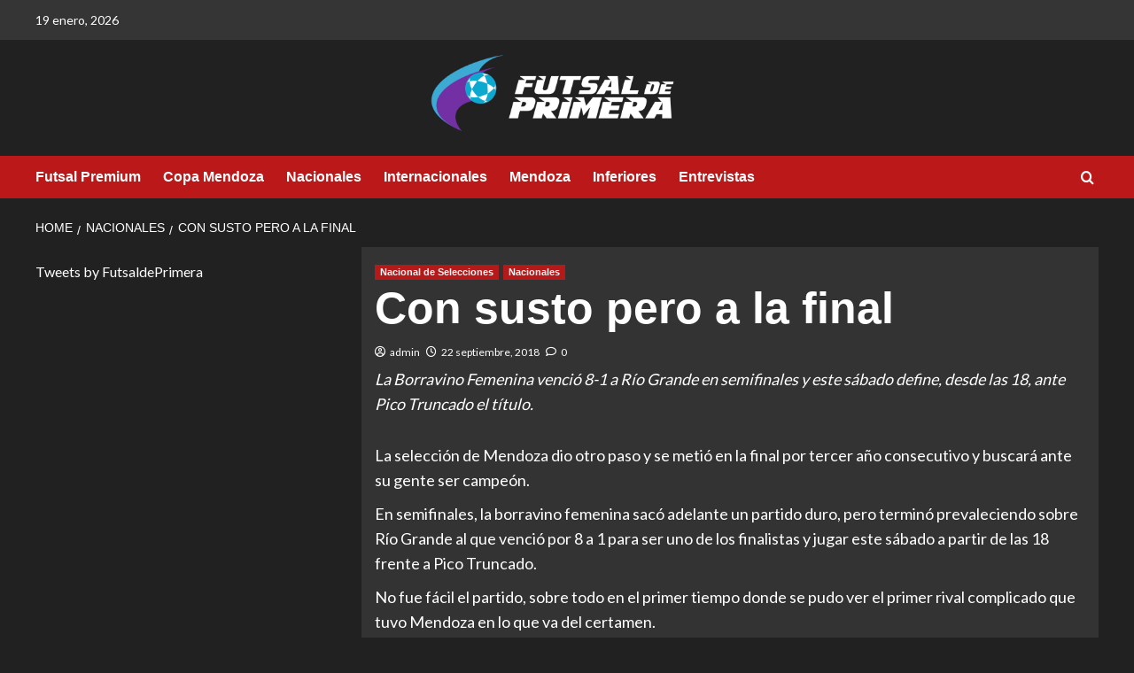

--- FILE ---
content_type: text/html; charset=UTF-8
request_url: https://futsaldeprimera.com/nacionales/con-susto-pero-a-la-final/
body_size: 16726
content:
<!doctype html>
<html dir="ltr" lang="es-AR" prefix="og: https://ogp.me/ns#">

<head>
    <meta charset="UTF-8">
    <meta name="viewport" content="width=device-width, initial-scale=1">
    <link rel="profile" href="http://gmpg.org/xfn/11">
    <!--||  JM Twitter Cards by jmau111 v12  ||-->
<meta name="twitter:card" content="summary">
<!-- [(-_-)@ creator: Missing critical option ! @(-_-)] -->
<!-- [(-_-)@ site: Missing critical option ! @(-_-)] -->
<meta name="twitter:title" content="Con susto pero a la final">
<meta name="twitter:description" content="La Borravino Femenina venció 8-1 a Río Grande en semifinales y este sábado define, desde las 18, ante Pico Truncado el título.">
<meta name="twitter:image" content="https://futsaldeprimera.com/wp-content/plugins/jm-twitter-cards/admin/img/Twitter_logo_blue.png">
<!--||  /JM Twitter Cards by jmau111 v12  ||-->
<title>Con susto pero a la final - Futsal de Primera</title>
	<style>img:is([sizes="auto" i], [sizes^="auto," i]) { contain-intrinsic-size: 3000px 1500px }</style>
	
		<!-- All in One SEO 4.9.1 - aioseo.com -->
	<meta name="description" content="La Borravino Femenina venció 8-1 a Río Grande en semifinales y este sábado define, desde las 18, ante Pico Truncado el título." />
	<meta name="robots" content="max-image-preview:large" />
	<meta name="author" content="admin"/>
	<link rel="canonical" href="https://futsaldeprimera.com/nacionales/con-susto-pero-a-la-final/" />
	<meta name="generator" content="All in One SEO (AIOSEO) 4.9.1" />
		<meta property="og:locale" content="es_ES" />
		<meta property="og:site_name" content="Futsal de Primera -" />
		<meta property="og:type" content="article" />
		<meta property="og:title" content="Con susto pero a la final - Futsal de Primera" />
		<meta property="og:description" content="La Borravino Femenina venció 8-1 a Río Grande en semifinales y este sábado define, desde las 18, ante Pico Truncado el título." />
		<meta property="og:url" content="https://futsaldeprimera.com/nacionales/con-susto-pero-a-la-final/" />
		<meta property="article:published_time" content="2018-09-22T13:15:50+00:00" />
		<meta property="article:modified_time" content="2018-09-22T13:15:50+00:00" />
		<meta name="twitter:card" content="summary_large_image" />
		<meta name="twitter:title" content="Con susto pero a la final - Futsal de Primera" />
		<meta name="twitter:description" content="La Borravino Femenina venció 8-1 a Río Grande en semifinales y este sábado define, desde las 18, ante Pico Truncado el título." />
		<script type="application/ld+json" class="aioseo-schema">
			{"@context":"https:\/\/schema.org","@graph":[{"@type":"BlogPosting","@id":"https:\/\/futsaldeprimera.com\/nacionales\/con-susto-pero-a-la-final\/#blogposting","name":"Con susto pero a la final - Futsal de Primera","headline":"Con susto pero a la final","author":{"@id":"https:\/\/futsaldeprimera.com\/author\/admin\/#author"},"publisher":{"@id":"https:\/\/futsaldeprimera.com\/#organization"},"image":{"@type":"ImageObject","url":14743},"datePublished":"2018-09-22T10:15:50-03:00","dateModified":"2018-09-22T10:15:50-03:00","inLanguage":"es-AR","mainEntityOfPage":{"@id":"https:\/\/futsaldeprimera.com\/nacionales\/con-susto-pero-a-la-final\/#webpage"},"isPartOf":{"@id":"https:\/\/futsaldeprimera.com\/nacionales\/con-susto-pero-a-la-final\/#webpage"},"articleSection":"Nacional de Selecciones, Nacionales"},{"@type":"BreadcrumbList","@id":"https:\/\/futsaldeprimera.com\/nacionales\/con-susto-pero-a-la-final\/#breadcrumblist","itemListElement":[{"@type":"ListItem","@id":"https:\/\/futsaldeprimera.com#listItem","position":1,"name":"Home","item":"https:\/\/futsaldeprimera.com","nextItem":{"@type":"ListItem","@id":"https:\/\/futsaldeprimera.com\/category\/nacionales\/#listItem","name":"Nacionales"}},{"@type":"ListItem","@id":"https:\/\/futsaldeprimera.com\/category\/nacionales\/#listItem","position":2,"name":"Nacionales","item":"https:\/\/futsaldeprimera.com\/category\/nacionales\/","nextItem":{"@type":"ListItem","@id":"https:\/\/futsaldeprimera.com\/category\/nacionales\/nacional-de-selecciones\/#listItem","name":"Nacional de Selecciones"},"previousItem":{"@type":"ListItem","@id":"https:\/\/futsaldeprimera.com#listItem","name":"Home"}},{"@type":"ListItem","@id":"https:\/\/futsaldeprimera.com\/category\/nacionales\/nacional-de-selecciones\/#listItem","position":3,"name":"Nacional de Selecciones","item":"https:\/\/futsaldeprimera.com\/category\/nacionales\/nacional-de-selecciones\/","nextItem":{"@type":"ListItem","@id":"https:\/\/futsaldeprimera.com\/nacionales\/con-susto-pero-a-la-final\/#listItem","name":"Con susto pero a la final"},"previousItem":{"@type":"ListItem","@id":"https:\/\/futsaldeprimera.com\/category\/nacionales\/#listItem","name":"Nacionales"}},{"@type":"ListItem","@id":"https:\/\/futsaldeprimera.com\/nacionales\/con-susto-pero-a-la-final\/#listItem","position":4,"name":"Con susto pero a la final","previousItem":{"@type":"ListItem","@id":"https:\/\/futsaldeprimera.com\/category\/nacionales\/nacional-de-selecciones\/#listItem","name":"Nacional de Selecciones"}}]},{"@type":"Organization","@id":"https:\/\/futsaldeprimera.com\/#organization","name":"Futsal de Primera","url":"https:\/\/futsaldeprimera.com\/"},{"@type":"Person","@id":"https:\/\/futsaldeprimera.com\/author\/admin\/#author","url":"https:\/\/futsaldeprimera.com\/author\/admin\/","name":"admin","image":{"@type":"ImageObject","@id":"https:\/\/futsaldeprimera.com\/nacionales\/con-susto-pero-a-la-final\/#authorImage","url":"https:\/\/secure.gravatar.com\/avatar\/9ac2bc759c9da23878eea798d31eb1247a591898c83ec5aa7f8adca6c31942ce?s=96&d=mm&r=g","width":96,"height":96,"caption":"admin"}},{"@type":"WebPage","@id":"https:\/\/futsaldeprimera.com\/nacionales\/con-susto-pero-a-la-final\/#webpage","url":"https:\/\/futsaldeprimera.com\/nacionales\/con-susto-pero-a-la-final\/","name":"Con susto pero a la final - Futsal de Primera","description":"La Borravino Femenina venci\u00f3 8-1 a R\u00edo Grande en semifinales y este s\u00e1bado define, desde las 18, ante Pico Truncado el t\u00edtulo.","inLanguage":"es-AR","isPartOf":{"@id":"https:\/\/futsaldeprimera.com\/#website"},"breadcrumb":{"@id":"https:\/\/futsaldeprimera.com\/nacionales\/con-susto-pero-a-la-final\/#breadcrumblist"},"author":{"@id":"https:\/\/futsaldeprimera.com\/author\/admin\/#author"},"creator":{"@id":"https:\/\/futsaldeprimera.com\/author\/admin\/#author"},"image":{"@type":"ImageObject","url":14743,"@id":"https:\/\/futsaldeprimera.com\/nacionales\/con-susto-pero-a-la-final\/#mainImage"},"primaryImageOfPage":{"@id":"https:\/\/futsaldeprimera.com\/nacionales\/con-susto-pero-a-la-final\/#mainImage"},"datePublished":"2018-09-22T10:15:50-03:00","dateModified":"2018-09-22T10:15:50-03:00"},{"@type":"WebSite","@id":"https:\/\/futsaldeprimera.com\/#website","url":"https:\/\/futsaldeprimera.com\/","name":"Futsal de Primera","inLanguage":"es-AR","publisher":{"@id":"https:\/\/futsaldeprimera.com\/#organization"}}]}
		</script>
		<!-- All in One SEO -->

<link rel='preload' href='https://fonts.googleapis.com/css?family=Source%2BSans%2BPro%3A400%2C700%7CLato%3A400%2C700&#038;subset=latin&#038;display=swap' as='style' onload="this.onload=null;this.rel='stylesheet'" type='text/css' media='all' crossorigin='anonymous'>
<link rel='preconnect' href='https://fonts.googleapis.com' crossorigin='anonymous'>
<link rel='preconnect' href='https://fonts.gstatic.com' crossorigin='anonymous'>
<link rel='dns-prefetch' href='//stats.wp.com' />
<link rel='dns-prefetch' href='//fonts.googleapis.com' />
<link rel='preconnect' href='https://fonts.googleapis.com' />
<link rel='preconnect' href='https://fonts.gstatic.com' />
<link rel="alternate" type="application/rss+xml" title="Futsal de Primera &raquo; Feed" href="https://futsaldeprimera.com/feed/" />
<link rel="alternate" type="application/rss+xml" title="Futsal de Primera &raquo; RSS de los comentarios" href="https://futsaldeprimera.com/comments/feed/" />
<link rel="alternate" type="application/rss+xml" title="Futsal de Primera &raquo; Con susto pero a la final RSS de los comentarios" href="https://futsaldeprimera.com/nacionales/con-susto-pero-a-la-final/feed/" />
<script type="text/javascript">
/* <![CDATA[ */
window._wpemojiSettings = {"baseUrl":"https:\/\/s.w.org\/images\/core\/emoji\/16.0.1\/72x72\/","ext":".png","svgUrl":"https:\/\/s.w.org\/images\/core\/emoji\/16.0.1\/svg\/","svgExt":".svg","source":{"concatemoji":"https:\/\/futsaldeprimera.com\/wp-includes\/js\/wp-emoji-release.min.js?ver=6.8.3"}};
/*! This file is auto-generated */
!function(s,n){var o,i,e;function c(e){try{var t={supportTests:e,timestamp:(new Date).valueOf()};sessionStorage.setItem(o,JSON.stringify(t))}catch(e){}}function p(e,t,n){e.clearRect(0,0,e.canvas.width,e.canvas.height),e.fillText(t,0,0);var t=new Uint32Array(e.getImageData(0,0,e.canvas.width,e.canvas.height).data),a=(e.clearRect(0,0,e.canvas.width,e.canvas.height),e.fillText(n,0,0),new Uint32Array(e.getImageData(0,0,e.canvas.width,e.canvas.height).data));return t.every(function(e,t){return e===a[t]})}function u(e,t){e.clearRect(0,0,e.canvas.width,e.canvas.height),e.fillText(t,0,0);for(var n=e.getImageData(16,16,1,1),a=0;a<n.data.length;a++)if(0!==n.data[a])return!1;return!0}function f(e,t,n,a){switch(t){case"flag":return n(e,"\ud83c\udff3\ufe0f\u200d\u26a7\ufe0f","\ud83c\udff3\ufe0f\u200b\u26a7\ufe0f")?!1:!n(e,"\ud83c\udde8\ud83c\uddf6","\ud83c\udde8\u200b\ud83c\uddf6")&&!n(e,"\ud83c\udff4\udb40\udc67\udb40\udc62\udb40\udc65\udb40\udc6e\udb40\udc67\udb40\udc7f","\ud83c\udff4\u200b\udb40\udc67\u200b\udb40\udc62\u200b\udb40\udc65\u200b\udb40\udc6e\u200b\udb40\udc67\u200b\udb40\udc7f");case"emoji":return!a(e,"\ud83e\udedf")}return!1}function g(e,t,n,a){var r="undefined"!=typeof WorkerGlobalScope&&self instanceof WorkerGlobalScope?new OffscreenCanvas(300,150):s.createElement("canvas"),o=r.getContext("2d",{willReadFrequently:!0}),i=(o.textBaseline="top",o.font="600 32px Arial",{});return e.forEach(function(e){i[e]=t(o,e,n,a)}),i}function t(e){var t=s.createElement("script");t.src=e,t.defer=!0,s.head.appendChild(t)}"undefined"!=typeof Promise&&(o="wpEmojiSettingsSupports",i=["flag","emoji"],n.supports={everything:!0,everythingExceptFlag:!0},e=new Promise(function(e){s.addEventListener("DOMContentLoaded",e,{once:!0})}),new Promise(function(t){var n=function(){try{var e=JSON.parse(sessionStorage.getItem(o));if("object"==typeof e&&"number"==typeof e.timestamp&&(new Date).valueOf()<e.timestamp+604800&&"object"==typeof e.supportTests)return e.supportTests}catch(e){}return null}();if(!n){if("undefined"!=typeof Worker&&"undefined"!=typeof OffscreenCanvas&&"undefined"!=typeof URL&&URL.createObjectURL&&"undefined"!=typeof Blob)try{var e="postMessage("+g.toString()+"("+[JSON.stringify(i),f.toString(),p.toString(),u.toString()].join(",")+"));",a=new Blob([e],{type:"text/javascript"}),r=new Worker(URL.createObjectURL(a),{name:"wpTestEmojiSupports"});return void(r.onmessage=function(e){c(n=e.data),r.terminate(),t(n)})}catch(e){}c(n=g(i,f,p,u))}t(n)}).then(function(e){for(var t in e)n.supports[t]=e[t],n.supports.everything=n.supports.everything&&n.supports[t],"flag"!==t&&(n.supports.everythingExceptFlag=n.supports.everythingExceptFlag&&n.supports[t]);n.supports.everythingExceptFlag=n.supports.everythingExceptFlag&&!n.supports.flag,n.DOMReady=!1,n.readyCallback=function(){n.DOMReady=!0}}).then(function(){return e}).then(function(){var e;n.supports.everything||(n.readyCallback(),(e=n.source||{}).concatemoji?t(e.concatemoji):e.wpemoji&&e.twemoji&&(t(e.twemoji),t(e.wpemoji)))}))}((window,document),window._wpemojiSettings);
/* ]]> */
</script>
<style id='wp-emoji-styles-inline-css' type='text/css'>

	img.wp-smiley, img.emoji {
		display: inline !important;
		border: none !important;
		box-shadow: none !important;
		height: 1em !important;
		width: 1em !important;
		margin: 0 0.07em !important;
		vertical-align: -0.1em !important;
		background: none !important;
		padding: 0 !important;
	}
</style>
<link rel='stylesheet' id='wp-block-library-css' href='https://futsaldeprimera.com/wp-includes/css/dist/block-library/style.min.css?ver=6.8.3' type='text/css' media='all' />
<style id='wp-block-library-theme-inline-css' type='text/css'>
.wp-block-audio :where(figcaption){color:#555;font-size:13px;text-align:center}.is-dark-theme .wp-block-audio :where(figcaption){color:#ffffffa6}.wp-block-audio{margin:0 0 1em}.wp-block-code{border:1px solid #ccc;border-radius:4px;font-family:Menlo,Consolas,monaco,monospace;padding:.8em 1em}.wp-block-embed :where(figcaption){color:#555;font-size:13px;text-align:center}.is-dark-theme .wp-block-embed :where(figcaption){color:#ffffffa6}.wp-block-embed{margin:0 0 1em}.blocks-gallery-caption{color:#555;font-size:13px;text-align:center}.is-dark-theme .blocks-gallery-caption{color:#ffffffa6}:root :where(.wp-block-image figcaption){color:#555;font-size:13px;text-align:center}.is-dark-theme :root :where(.wp-block-image figcaption){color:#ffffffa6}.wp-block-image{margin:0 0 1em}.wp-block-pullquote{border-bottom:4px solid;border-top:4px solid;color:currentColor;margin-bottom:1.75em}.wp-block-pullquote cite,.wp-block-pullquote footer,.wp-block-pullquote__citation{color:currentColor;font-size:.8125em;font-style:normal;text-transform:uppercase}.wp-block-quote{border-left:.25em solid;margin:0 0 1.75em;padding-left:1em}.wp-block-quote cite,.wp-block-quote footer{color:currentColor;font-size:.8125em;font-style:normal;position:relative}.wp-block-quote:where(.has-text-align-right){border-left:none;border-right:.25em solid;padding-left:0;padding-right:1em}.wp-block-quote:where(.has-text-align-center){border:none;padding-left:0}.wp-block-quote.is-large,.wp-block-quote.is-style-large,.wp-block-quote:where(.is-style-plain){border:none}.wp-block-search .wp-block-search__label{font-weight:700}.wp-block-search__button{border:1px solid #ccc;padding:.375em .625em}:where(.wp-block-group.has-background){padding:1.25em 2.375em}.wp-block-separator.has-css-opacity{opacity:.4}.wp-block-separator{border:none;border-bottom:2px solid;margin-left:auto;margin-right:auto}.wp-block-separator.has-alpha-channel-opacity{opacity:1}.wp-block-separator:not(.is-style-wide):not(.is-style-dots){width:100px}.wp-block-separator.has-background:not(.is-style-dots){border-bottom:none;height:1px}.wp-block-separator.has-background:not(.is-style-wide):not(.is-style-dots){height:2px}.wp-block-table{margin:0 0 1em}.wp-block-table td,.wp-block-table th{word-break:normal}.wp-block-table :where(figcaption){color:#555;font-size:13px;text-align:center}.is-dark-theme .wp-block-table :where(figcaption){color:#ffffffa6}.wp-block-video :where(figcaption){color:#555;font-size:13px;text-align:center}.is-dark-theme .wp-block-video :where(figcaption){color:#ffffffa6}.wp-block-video{margin:0 0 1em}:root :where(.wp-block-template-part.has-background){margin-bottom:0;margin-top:0;padding:1.25em 2.375em}
</style>
<link rel='stylesheet' id='aioseo/css/src/vue/standalone/blocks/table-of-contents/global.scss-css' href='https://futsaldeprimera.com/wp-content/plugins/all-in-one-seo-pack/dist/Lite/assets/css/table-of-contents/global.e90f6d47.css?ver=4.9.1' type='text/css' media='all' />
<link rel='stylesheet' id='mediaelement-css' href='https://futsaldeprimera.com/wp-includes/js/mediaelement/mediaelementplayer-legacy.min.css?ver=4.2.17' type='text/css' media='all' />
<link rel='stylesheet' id='wp-mediaelement-css' href='https://futsaldeprimera.com/wp-includes/js/mediaelement/wp-mediaelement.min.css?ver=6.8.3' type='text/css' media='all' />
<style id='jetpack-sharing-buttons-style-inline-css' type='text/css'>
.jetpack-sharing-buttons__services-list{display:flex;flex-direction:row;flex-wrap:wrap;gap:0;list-style-type:none;margin:5px;padding:0}.jetpack-sharing-buttons__services-list.has-small-icon-size{font-size:12px}.jetpack-sharing-buttons__services-list.has-normal-icon-size{font-size:16px}.jetpack-sharing-buttons__services-list.has-large-icon-size{font-size:24px}.jetpack-sharing-buttons__services-list.has-huge-icon-size{font-size:36px}@media print{.jetpack-sharing-buttons__services-list{display:none!important}}.editor-styles-wrapper .wp-block-jetpack-sharing-buttons{gap:0;padding-inline-start:0}ul.jetpack-sharing-buttons__services-list.has-background{padding:1.25em 2.375em}
</style>
<style id='global-styles-inline-css' type='text/css'>
:root{--wp--preset--aspect-ratio--square: 1;--wp--preset--aspect-ratio--4-3: 4/3;--wp--preset--aspect-ratio--3-4: 3/4;--wp--preset--aspect-ratio--3-2: 3/2;--wp--preset--aspect-ratio--2-3: 2/3;--wp--preset--aspect-ratio--16-9: 16/9;--wp--preset--aspect-ratio--9-16: 9/16;--wp--preset--color--black: #000000;--wp--preset--color--cyan-bluish-gray: #abb8c3;--wp--preset--color--white: #ffffff;--wp--preset--color--pale-pink: #f78da7;--wp--preset--color--vivid-red: #cf2e2e;--wp--preset--color--luminous-vivid-orange: #ff6900;--wp--preset--color--luminous-vivid-amber: #fcb900;--wp--preset--color--light-green-cyan: #7bdcb5;--wp--preset--color--vivid-green-cyan: #00d084;--wp--preset--color--pale-cyan-blue: #8ed1fc;--wp--preset--color--vivid-cyan-blue: #0693e3;--wp--preset--color--vivid-purple: #9b51e0;--wp--preset--gradient--vivid-cyan-blue-to-vivid-purple: linear-gradient(135deg,rgba(6,147,227,1) 0%,rgb(155,81,224) 100%);--wp--preset--gradient--light-green-cyan-to-vivid-green-cyan: linear-gradient(135deg,rgb(122,220,180) 0%,rgb(0,208,130) 100%);--wp--preset--gradient--luminous-vivid-amber-to-luminous-vivid-orange: linear-gradient(135deg,rgba(252,185,0,1) 0%,rgba(255,105,0,1) 100%);--wp--preset--gradient--luminous-vivid-orange-to-vivid-red: linear-gradient(135deg,rgba(255,105,0,1) 0%,rgb(207,46,46) 100%);--wp--preset--gradient--very-light-gray-to-cyan-bluish-gray: linear-gradient(135deg,rgb(238,238,238) 0%,rgb(169,184,195) 100%);--wp--preset--gradient--cool-to-warm-spectrum: linear-gradient(135deg,rgb(74,234,220) 0%,rgb(151,120,209) 20%,rgb(207,42,186) 40%,rgb(238,44,130) 60%,rgb(251,105,98) 80%,rgb(254,248,76) 100%);--wp--preset--gradient--blush-light-purple: linear-gradient(135deg,rgb(255,206,236) 0%,rgb(152,150,240) 100%);--wp--preset--gradient--blush-bordeaux: linear-gradient(135deg,rgb(254,205,165) 0%,rgb(254,45,45) 50%,rgb(107,0,62) 100%);--wp--preset--gradient--luminous-dusk: linear-gradient(135deg,rgb(255,203,112) 0%,rgb(199,81,192) 50%,rgb(65,88,208) 100%);--wp--preset--gradient--pale-ocean: linear-gradient(135deg,rgb(255,245,203) 0%,rgb(182,227,212) 50%,rgb(51,167,181) 100%);--wp--preset--gradient--electric-grass: linear-gradient(135deg,rgb(202,248,128) 0%,rgb(113,206,126) 100%);--wp--preset--gradient--midnight: linear-gradient(135deg,rgb(2,3,129) 0%,rgb(40,116,252) 100%);--wp--preset--font-size--small: 13px;--wp--preset--font-size--medium: 20px;--wp--preset--font-size--large: 36px;--wp--preset--font-size--x-large: 42px;--wp--preset--spacing--20: 0.44rem;--wp--preset--spacing--30: 0.67rem;--wp--preset--spacing--40: 1rem;--wp--preset--spacing--50: 1.5rem;--wp--preset--spacing--60: 2.25rem;--wp--preset--spacing--70: 3.38rem;--wp--preset--spacing--80: 5.06rem;--wp--preset--shadow--natural: 6px 6px 9px rgba(0, 0, 0, 0.2);--wp--preset--shadow--deep: 12px 12px 50px rgba(0, 0, 0, 0.4);--wp--preset--shadow--sharp: 6px 6px 0px rgba(0, 0, 0, 0.2);--wp--preset--shadow--outlined: 6px 6px 0px -3px rgba(255, 255, 255, 1), 6px 6px rgba(0, 0, 0, 1);--wp--preset--shadow--crisp: 6px 6px 0px rgba(0, 0, 0, 1);}:root { --wp--style--global--content-size: 740px;--wp--style--global--wide-size: 1200px; }:where(body) { margin: 0; }.wp-site-blocks > .alignleft { float: left; margin-right: 2em; }.wp-site-blocks > .alignright { float: right; margin-left: 2em; }.wp-site-blocks > .aligncenter { justify-content: center; margin-left: auto; margin-right: auto; }:where(.wp-site-blocks) > * { margin-block-start: 24px; margin-block-end: 0; }:where(.wp-site-blocks) > :first-child { margin-block-start: 0; }:where(.wp-site-blocks) > :last-child { margin-block-end: 0; }:root { --wp--style--block-gap: 24px; }:root :where(.is-layout-flow) > :first-child{margin-block-start: 0;}:root :where(.is-layout-flow) > :last-child{margin-block-end: 0;}:root :where(.is-layout-flow) > *{margin-block-start: 24px;margin-block-end: 0;}:root :where(.is-layout-constrained) > :first-child{margin-block-start: 0;}:root :where(.is-layout-constrained) > :last-child{margin-block-end: 0;}:root :where(.is-layout-constrained) > *{margin-block-start: 24px;margin-block-end: 0;}:root :where(.is-layout-flex){gap: 24px;}:root :where(.is-layout-grid){gap: 24px;}.is-layout-flow > .alignleft{float: left;margin-inline-start: 0;margin-inline-end: 2em;}.is-layout-flow > .alignright{float: right;margin-inline-start: 2em;margin-inline-end: 0;}.is-layout-flow > .aligncenter{margin-left: auto !important;margin-right: auto !important;}.is-layout-constrained > .alignleft{float: left;margin-inline-start: 0;margin-inline-end: 2em;}.is-layout-constrained > .alignright{float: right;margin-inline-start: 2em;margin-inline-end: 0;}.is-layout-constrained > .aligncenter{margin-left: auto !important;margin-right: auto !important;}.is-layout-constrained > :where(:not(.alignleft):not(.alignright):not(.alignfull)){max-width: var(--wp--style--global--content-size);margin-left: auto !important;margin-right: auto !important;}.is-layout-constrained > .alignwide{max-width: var(--wp--style--global--wide-size);}body .is-layout-flex{display: flex;}.is-layout-flex{flex-wrap: wrap;align-items: center;}.is-layout-flex > :is(*, div){margin: 0;}body .is-layout-grid{display: grid;}.is-layout-grid > :is(*, div){margin: 0;}body{padding-top: 0px;padding-right: 0px;padding-bottom: 0px;padding-left: 0px;}a:where(:not(.wp-element-button)){text-decoration: none;}:root :where(.wp-element-button, .wp-block-button__link){background-color: #32373c;border-width: 0;color: #fff;font-family: inherit;font-size: inherit;line-height: inherit;padding: calc(0.667em + 2px) calc(1.333em + 2px);text-decoration: none;}.has-black-color{color: var(--wp--preset--color--black) !important;}.has-cyan-bluish-gray-color{color: var(--wp--preset--color--cyan-bluish-gray) !important;}.has-white-color{color: var(--wp--preset--color--white) !important;}.has-pale-pink-color{color: var(--wp--preset--color--pale-pink) !important;}.has-vivid-red-color{color: var(--wp--preset--color--vivid-red) !important;}.has-luminous-vivid-orange-color{color: var(--wp--preset--color--luminous-vivid-orange) !important;}.has-luminous-vivid-amber-color{color: var(--wp--preset--color--luminous-vivid-amber) !important;}.has-light-green-cyan-color{color: var(--wp--preset--color--light-green-cyan) !important;}.has-vivid-green-cyan-color{color: var(--wp--preset--color--vivid-green-cyan) !important;}.has-pale-cyan-blue-color{color: var(--wp--preset--color--pale-cyan-blue) !important;}.has-vivid-cyan-blue-color{color: var(--wp--preset--color--vivid-cyan-blue) !important;}.has-vivid-purple-color{color: var(--wp--preset--color--vivid-purple) !important;}.has-black-background-color{background-color: var(--wp--preset--color--black) !important;}.has-cyan-bluish-gray-background-color{background-color: var(--wp--preset--color--cyan-bluish-gray) !important;}.has-white-background-color{background-color: var(--wp--preset--color--white) !important;}.has-pale-pink-background-color{background-color: var(--wp--preset--color--pale-pink) !important;}.has-vivid-red-background-color{background-color: var(--wp--preset--color--vivid-red) !important;}.has-luminous-vivid-orange-background-color{background-color: var(--wp--preset--color--luminous-vivid-orange) !important;}.has-luminous-vivid-amber-background-color{background-color: var(--wp--preset--color--luminous-vivid-amber) !important;}.has-light-green-cyan-background-color{background-color: var(--wp--preset--color--light-green-cyan) !important;}.has-vivid-green-cyan-background-color{background-color: var(--wp--preset--color--vivid-green-cyan) !important;}.has-pale-cyan-blue-background-color{background-color: var(--wp--preset--color--pale-cyan-blue) !important;}.has-vivid-cyan-blue-background-color{background-color: var(--wp--preset--color--vivid-cyan-blue) !important;}.has-vivid-purple-background-color{background-color: var(--wp--preset--color--vivid-purple) !important;}.has-black-border-color{border-color: var(--wp--preset--color--black) !important;}.has-cyan-bluish-gray-border-color{border-color: var(--wp--preset--color--cyan-bluish-gray) !important;}.has-white-border-color{border-color: var(--wp--preset--color--white) !important;}.has-pale-pink-border-color{border-color: var(--wp--preset--color--pale-pink) !important;}.has-vivid-red-border-color{border-color: var(--wp--preset--color--vivid-red) !important;}.has-luminous-vivid-orange-border-color{border-color: var(--wp--preset--color--luminous-vivid-orange) !important;}.has-luminous-vivid-amber-border-color{border-color: var(--wp--preset--color--luminous-vivid-amber) !important;}.has-light-green-cyan-border-color{border-color: var(--wp--preset--color--light-green-cyan) !important;}.has-vivid-green-cyan-border-color{border-color: var(--wp--preset--color--vivid-green-cyan) !important;}.has-pale-cyan-blue-border-color{border-color: var(--wp--preset--color--pale-cyan-blue) !important;}.has-vivid-cyan-blue-border-color{border-color: var(--wp--preset--color--vivid-cyan-blue) !important;}.has-vivid-purple-border-color{border-color: var(--wp--preset--color--vivid-purple) !important;}.has-vivid-cyan-blue-to-vivid-purple-gradient-background{background: var(--wp--preset--gradient--vivid-cyan-blue-to-vivid-purple) !important;}.has-light-green-cyan-to-vivid-green-cyan-gradient-background{background: var(--wp--preset--gradient--light-green-cyan-to-vivid-green-cyan) !important;}.has-luminous-vivid-amber-to-luminous-vivid-orange-gradient-background{background: var(--wp--preset--gradient--luminous-vivid-amber-to-luminous-vivid-orange) !important;}.has-luminous-vivid-orange-to-vivid-red-gradient-background{background: var(--wp--preset--gradient--luminous-vivid-orange-to-vivid-red) !important;}.has-very-light-gray-to-cyan-bluish-gray-gradient-background{background: var(--wp--preset--gradient--very-light-gray-to-cyan-bluish-gray) !important;}.has-cool-to-warm-spectrum-gradient-background{background: var(--wp--preset--gradient--cool-to-warm-spectrum) !important;}.has-blush-light-purple-gradient-background{background: var(--wp--preset--gradient--blush-light-purple) !important;}.has-blush-bordeaux-gradient-background{background: var(--wp--preset--gradient--blush-bordeaux) !important;}.has-luminous-dusk-gradient-background{background: var(--wp--preset--gradient--luminous-dusk) !important;}.has-pale-ocean-gradient-background{background: var(--wp--preset--gradient--pale-ocean) !important;}.has-electric-grass-gradient-background{background: var(--wp--preset--gradient--electric-grass) !important;}.has-midnight-gradient-background{background: var(--wp--preset--gradient--midnight) !important;}.has-small-font-size{font-size: var(--wp--preset--font-size--small) !important;}.has-medium-font-size{font-size: var(--wp--preset--font-size--medium) !important;}.has-large-font-size{font-size: var(--wp--preset--font-size--large) !important;}.has-x-large-font-size{font-size: var(--wp--preset--font-size--x-large) !important;}
:root :where(.wp-block-pullquote){font-size: 1.5em;line-height: 1.6;}
</style>
<link rel='stylesheet' id='covernews-google-fonts-css' href='https://fonts.googleapis.com/css?family=Source%2BSans%2BPro%3A400%2C700%7CLato%3A400%2C700&#038;subset=latin&#038;display=swap' type='text/css' media='all' />
<link rel='stylesheet' id='covernews-icons-css' href='https://futsaldeprimera.com/wp-content/themes/covernews/assets/icons/style.css?ver=6.8.3' type='text/css' media='all' />
<link rel='stylesheet' id='bootstrap-css' href='https://futsaldeprimera.com/wp-content/themes/covernews/assets/bootstrap/css/bootstrap.min.css?ver=6.8.3' type='text/css' media='all' />
<link rel='stylesheet' id='covernews-style-css' href='https://futsaldeprimera.com/wp-content/themes/covernews/style.min.css?ver=5.5.4.1' type='text/css' media='all' />
<script type="text/javascript" src="https://futsaldeprimera.com/wp-includes/js/jquery/jquery.min.js?ver=3.7.1" id="jquery-core-js"></script>
<script type="text/javascript" src="https://futsaldeprimera.com/wp-includes/js/jquery/jquery-migrate.min.js?ver=3.4.1" id="jquery-migrate-js"></script>
<link rel="https://api.w.org/" href="https://futsaldeprimera.com/wp-json/" /><link rel="alternate" title="JSON" type="application/json" href="https://futsaldeprimera.com/wp-json/wp/v2/posts/14741" /><link rel="EditURI" type="application/rsd+xml" title="RSD" href="https://futsaldeprimera.com/xmlrpc.php?rsd" />
<meta name="generator" content="WordPress 6.8.3" />
<link rel='shortlink' href='https://futsaldeprimera.com/?p=14741' />
<link rel="alternate" title="oEmbed (JSON)" type="application/json+oembed" href="https://futsaldeprimera.com/wp-json/oembed/1.0/embed?url=https%3A%2F%2Ffutsaldeprimera.com%2Fnacionales%2Fcon-susto-pero-a-la-final%2F" />
<link rel="alternate" title="oEmbed (XML)" type="text/xml+oembed" href="https://futsaldeprimera.com/wp-json/oembed/1.0/embed?url=https%3A%2F%2Ffutsaldeprimera.com%2Fnacionales%2Fcon-susto-pero-a-la-final%2F&#038;format=xml" />
	<style>img#wpstats{display:none}</style>
		<link rel="preload" href="https://futsaldeprimera.com/wp-content/uploads/2023/09/cropped-FdP-Original-Blanco.png" as="image"><link rel="pingback" href="https://futsaldeprimera.com/xmlrpc.php">        <style type="text/css">
                        body .masthead-banner.data-bg:before {
                background: rgba(0,0,0,0);
            }
                        .site-title,
            .site-description {
                position: absolute;
                clip: rect(1px, 1px, 1px, 1px);
                display: none;
            }

                    .elementor-template-full-width .elementor-section.elementor-section-full_width > .elementor-container,
        .elementor-template-full-width .elementor-section.elementor-section-boxed > .elementor-container{
            max-width: 1200px;
        }
        @media (min-width: 1600px){
            .elementor-template-full-width .elementor-section.elementor-section-full_width > .elementor-container,
            .elementor-template-full-width .elementor-section.elementor-section-boxed > .elementor-container{
                max-width: 1600px;
            }
        }
        
        .align-content-left .elementor-section-stretched,
        .align-content-right .elementor-section-stretched {
            max-width: 100%;
            left: 0 !important;
        }


        </style>
        <style type="text/css" id="custom-background-css">
body.custom-background { background-color: #ffffff; }
</style>
	<link rel="icon" href="https://futsaldeprimera.com/wp-content/uploads/2023/09/cropped-FdP-Original-32x32.png" sizes="32x32" />
<link rel="icon" href="https://futsaldeprimera.com/wp-content/uploads/2023/09/cropped-FdP-Original-192x192.png" sizes="192x192" />
<link rel="apple-touch-icon" href="https://futsaldeprimera.com/wp-content/uploads/2023/09/cropped-FdP-Original-180x180.png" />
<meta name="msapplication-TileImage" content="https://futsaldeprimera.com/wp-content/uploads/2023/09/cropped-FdP-Original-270x270.png" />
</head>

<body class="wp-singular post-template-default single single-post postid-14741 single-format-standard custom-background wp-embed-responsive wp-theme-covernews default-content-layout archive-layout-grid scrollup-sticky-header aft-sticky-header aft-sticky-sidebar dark aft-container-default aft-main-banner-slider-editors-picks-trending single-content-mode-default header-image-full align-content-right">
    
    
    <div id="page" class="site">
        <a class="skip-link screen-reader-text" href="#content">Skip to content</a>

        <div class="header-layout-1">
      <div class="top-masthead">

      <div class="container">
        <div class="row">
                      <div class="col-xs-12 col-sm-12 col-md-8 device-center">
                              <span class="topbar-date">
                  19 enero, 2026                </span>

              
                          </div>
                            </div>
      </div>
    </div> <!--    Topbar Ends-->
    <header id="masthead" class="site-header">
        <div class="masthead-banner af-header-image data-bg" style="background-image: url(https://futsaldeprimera.com/wp-content/uploads/2023/09/cropped-FdP-Original-Blanco.png);">
      <div class="container">
        <div class="row">
          <div class="col-md-4">
            <div class="site-branding">
                              <p class="site-title font-family-1">
                  <a href="https://futsaldeprimera.com/" rel="home">Futsal de Primera</a>
                </p>
              
                          </div>
          </div>
          <div class="col-md-8">
                      </div>
        </div>
      </div>
    </div>
    <nav id="site-navigation" class="main-navigation">
      <div class="container">
        <div class="row">
          <div class="kol-12">
            <div class="navigation-container">

              <div class="main-navigation-container-items-wrapper">

                <span class="toggle-menu">
                  <a
                    href="#"
                    class="aft-void-menu"
                    role="button"
                    aria-label="Toggle Primary Menu"
                    aria-controls="primary-menu" aria-expanded="false">
                    <span class="screen-reader-text">Primary Menu</span>
                    <i class="ham"></i>
                  </a>
                </span>
                <span class="af-mobile-site-title-wrap">
                                    <p class="site-title font-family-1">
                    <a href="https://futsaldeprimera.com/" rel="home">Futsal de Primera</a>
                  </p>
                </span>
                <div class="menu main-menu"><ul id="primary-menu" class="menu"><li id="menu-item-24" class="menu-item menu-item-type-taxonomy menu-item-object-category menu-item-24"><a href="https://futsaldeprimera.com/category/primera-a/">Futsal Premium</a></li>
<li id="menu-item-25" class="menu-item menu-item-type-taxonomy menu-item-object-category menu-item-25"><a href="https://futsaldeprimera.com/category/copa-mendoza/">Copa Mendoza</a></li>
<li id="menu-item-26" class="menu-item menu-item-type-taxonomy menu-item-object-category current-post-ancestor current-menu-parent current-post-parent menu-item-26"><a href="https://futsaldeprimera.com/category/nacionales/">Nacionales</a></li>
<li id="menu-item-27" class="menu-item menu-item-type-taxonomy menu-item-object-category menu-item-27"><a href="https://futsaldeprimera.com/category/internacionales/">Internacionales</a></li>
<li id="menu-item-28" class="menu-item menu-item-type-taxonomy menu-item-object-category menu-item-28"><a href="https://futsaldeprimera.com/category/mendoza/">Mendoza</a></li>
<li id="menu-item-29" class="menu-item menu-item-type-taxonomy menu-item-object-category menu-item-29"><a href="https://futsaldeprimera.com/category/inferiores/">Inferiores</a></li>
<li id="menu-item-30" class="menu-item menu-item-type-taxonomy menu-item-object-category menu-item-30"><a href="https://futsaldeprimera.com/category/entrevistas/">Entrevistas</a></li>
</ul></div>              </div>
              <div class="cart-search">

                <div class="af-search-wrap">
                  <div class="search-overlay">
                    <a href="#" title="Search" class="search-icon">
                      <i class="fa fa-search"></i>
                    </a>
                    <div class="af-search-form">
                      <form role="search" method="get" class="search-form" action="https://futsaldeprimera.com/">
				<label>
					<span class="screen-reader-text">Buscar:</span>
					<input type="search" class="search-field" placeholder="Buscar &hellip;" value="" name="s" />
				</label>
				<input type="submit" class="search-submit" value="Buscar" />
			</form>                    </div>
                  </div>
                </div>
              </div>


            </div>
          </div>
        </div>
      </div>
    </nav>
  </header>
</div>

        
            <div id="content" class="container">
                                <div class="em-breadcrumbs font-family-1 covernews-breadcrumbs">
            <div class="row">
                <div role="navigation" aria-label="Breadcrumbs" class="breadcrumb-trail breadcrumbs" itemprop="breadcrumb"><ul class="trail-items" itemscope itemtype="http://schema.org/BreadcrumbList"><meta name="numberOfItems" content="3" /><meta name="itemListOrder" content="Ascending" /><li itemprop="itemListElement" itemscope itemtype="http://schema.org/ListItem" class="trail-item trail-begin"><a href="https://futsaldeprimera.com/" rel="home" itemprop="item"><span itemprop="name">Home</span></a><meta itemprop="position" content="1" /></li><li itemprop="itemListElement" itemscope itemtype="http://schema.org/ListItem" class="trail-item"><a href="https://futsaldeprimera.com/category/nacionales/" itemprop="item"><span itemprop="name">Nacionales</span></a><meta itemprop="position" content="2" /></li><li itemprop="itemListElement" itemscope itemtype="http://schema.org/ListItem" class="trail-item trail-end"><a href="https://futsaldeprimera.com/nacionales/con-susto-pero-a-la-final/" itemprop="item"><span itemprop="name">Con susto pero a la final</span></a><meta itemprop="position" content="3" /></li></ul></div>            </div>
        </div>
        <div class="section-block-upper row">
                <div id="primary" class="content-area">
                    <main id="main" class="site-main">

                                                    <article id="post-14741" class="af-single-article post-14741 post type-post status-publish format-standard has-post-thumbnail hentry category-nacional-de-selecciones category-nacionales">
                                <div class="entry-content-wrap">
                                    <header class="entry-header">

    <div class="header-details-wrapper">
        <div class="entry-header-details">
                            <div class="figure-categories figure-categories-bg">
                                        <ul class="cat-links"><li class="meta-category">
                             <a class="covernews-categories category-color-1"
                            href="https://futsaldeprimera.com/category/nacionales/nacional-de-selecciones/" 
                            aria-label="View all posts in Nacional de Selecciones"> 
                                 Nacional de Selecciones
                             </a>
                        </li><li class="meta-category">
                             <a class="covernews-categories category-color-1"
                            href="https://futsaldeprimera.com/category/nacionales/" 
                            aria-label="View all posts in Nacionales"> 
                                 Nacionales
                             </a>
                        </li></ul>                </div>
                        <h1 class="entry-title">Con susto pero a la final</h1>
            
                
    <span class="author-links">

      
        <span class="item-metadata posts-author">
          <i class="far fa-user-circle"></i>
                          <a href="https://futsaldeprimera.com/author/admin/">
                    admin                </a>
               </span>
                    <span class="item-metadata posts-date">
          <i class="far fa-clock"></i>
          <a href="https://futsaldeprimera.com/2018/09/">
            22 septiembre, 2018          </a>
        </span>
                      <span class="aft-comment-count">
            <a href="https://futsaldeprimera.com/nacionales/con-susto-pero-a-la-final/">
              <i class="far fa-comment"></i>
              <span class="aft-show-hover">
                0              </span>
            </a>
          </span>
          </span>
                                    <div class="post-excerpt">
                        <p>La Borravino Femenina venció 8-1 a Río Grande en semifinales y este sábado define, desde las 18, ante Pico Truncado el título.</p>
                    </div>
                

                    </div>
    </div>

        <div class="aft-post-thumbnail-wrapper">    
                    <div class="post-thumbnail full-width-image">
                                    </div>
            
                </div>
    </header><!-- .entry-header -->                                    

    <div class="entry-content">
        <p>La selección de Mendoza dio otro paso y se metió en la final por tercer año consecutivo y buscará ante su gente ser campeón.</p>
<p>En semifinales, la borravino femenina sacó adelante un partido duro, pero terminó prevaleciendo sobre Río Grande al que venció por 8 a 1 para ser uno de los finalistas y jugar este sábado a partir de las 18 frente a Pico Truncado.</p>
<p>No fue fácil el partido, sobre todo en el primer tiempo donde se pudo ver el primer rival complicado que tuvo Mendoza en lo que va del certamen.</p>
<p>Pese a tener el control de la pelota, el conjunto fueguino se la hizo difícil. Contó con un par de chances, pero la poca efectividad le jugó en contra,</p>
<p>El conjunto borravino metió a las sureñas en su arco y generó varias situaciones de peligro que no terminaron en gol por la buena tarea de<strong> </strong>Lorena Montaña, la arquera de Río Grande.</p>
<p>El gol de Mailén Romero le daba un poco de tranquilidad a un equipo que no estaba acostumbrado a que un rival le se la hiciera difícil.</p>
<p>Un remate de Lorena Montaña que Florencia Ogara terminó desviando y descolocando a la arquera Tamara Falconi sorprendió a todos porque Río Grande conseguía empatar el partido.</p>
<p>Mendoza reaccionó y tuvo dos situaciones claras. Primero un remate de Romero que dio en el palo y después un disparo de Solange Camargo que pasó muy cerca del segundo palo.</p>
<p>En el segundo tiempo todo volvió a ser como antes. Se ajustaron algunos detalles y antes del minuto apareció Mailén Romero para anotar el 2 a 1 para la Borravino.</p>
<p>Una ráfaga de goles fueron acomodando las cosas en el equipo de Jesús Ayala. Otra vez Romero, Mariana Dimaría de tiro libre, y uno de Romina García ponía al actual campeón 5 a 1 arriba.</p>
<p>Con el panorama más claro, la segunda mitad del complemento fue todo de Mendoza que volvió a ser el protagonista del juego.</p>
<p>Más tarde llegaron los tantos de Verónica Cabrera y un doblete de Vanesa Cataneo para sentenciar la semifinal con un 8 a 1 que depositó al equipo mendocino en una nueva definición.</p>
<p>Este sábado desde las 18 y en el estadio Ribosqui de Maipú, el selecconado mendocino irá en busca del tricampeonato. El rival será Pico Truncado que derrotó por penales a Paraná 2-1 por lo que hay promesa de buen futsal en el último partido del torneo.</p>
<p><strong>Fotos: Andrés Arequipa y Prensa FEFUSA</strong><strong>   </strong></p>

                    <div class="post-item-metadata entry-meta">
                            </div>
               
        
	<nav class="navigation post-navigation" aria-label="Post navigation">
		<h2 class="screen-reader-text">Post navigation</h2>
		<div class="nav-links"><div class="nav-previous"><a href="https://futsaldeprimera.com/nacionales/goleada-para-ser-semifinalista/" rel="prev">Previous: <span class="em-post-navigation nav-title">Goleada para ser semifinalista</span></a></div><div class="nav-next"><a href="https://futsaldeprimera.com/nacionales/campeonas-por-triplicado/" rel="next">Next: <span class="em-post-navigation nav-title">Campeonas por triplicado</span></a></div></div>
	</nav>            </div><!-- .entry-content -->


                                </div>
                                
<div class="promotionspace enable-promotionspace">
  <div class="em-reated-posts  col-ten">
    <div class="row">
                <h3 class="related-title">
            Además          </h3>
                <div class="row">
                      <div class="col-sm-4 latest-posts-grid" data-mh="latest-posts-grid">
              <div class="spotlight-post">
                <figure class="categorised-article inside-img">
                  <div class="categorised-article-wrapper">
                    <div class="data-bg-hover data-bg-categorised read-bg-img">
                      <a href="https://futsaldeprimera.com/nacionales/telecentro-el-primer-campeon-de-campeones/"
                        aria-label="Telecentro, el primer campeón de campeones">
                        <img width="300" height="200" src="https://futsaldeprimera.com/wp-content/uploads/2025/11/WhatsApp-Image-2025-11-16-at-00.39.40-300x200.jpeg" class="attachment-medium size-medium wp-post-image" alt="WhatsApp Image 2025-11-16 at 00.39.40" decoding="async" fetchpriority="high" srcset="https://futsaldeprimera.com/wp-content/uploads/2025/11/WhatsApp-Image-2025-11-16-at-00.39.40-300x200.jpeg 300w, https://futsaldeprimera.com/wp-content/uploads/2025/11/WhatsApp-Image-2025-11-16-at-00.39.40-1024x683.jpeg 1024w, https://futsaldeprimera.com/wp-content/uploads/2025/11/WhatsApp-Image-2025-11-16-at-00.39.40-768x512.jpeg 768w, https://futsaldeprimera.com/wp-content/uploads/2025/11/WhatsApp-Image-2025-11-16-at-00.39.40.jpeg 1280w" sizes="(max-width: 300px) 100vw, 300px" loading="lazy" />                      </a>
                    </div>
                  </div>
                                    <div class="figure-categories figure-categories-bg">

                    <ul class="cat-links"><li class="meta-category">
                             <a class="covernews-categories category-color-1"
                            href="https://futsaldeprimera.com/category/nacionales/clubes-campeones/" 
                            aria-label="View all posts in Clubes Campeones"> 
                                 Clubes Campeones
                             </a>
                        </li><li class="meta-category">
                             <a class="covernews-categories category-color-1"
                            href="https://futsaldeprimera.com/category/nacionales/" 
                            aria-label="View all posts in Nacionales"> 
                                 Nacionales
                             </a>
                        </li></ul>                  </div>
                </figure>

                <figcaption>

                  <h3 class="article-title article-title-1">
                    <a href="https://futsaldeprimera.com/nacionales/telecentro-el-primer-campeon-de-campeones/">
                      Telecentro, el primer campeón de campeones                    </a>
                  </h3>
                  <div class="grid-item-metadata">
                    
    <span class="author-links">

      
        <span class="item-metadata posts-author">
          <i class="far fa-user-circle"></i>
                          <a href="https://futsaldeprimera.com/author/christiansosa/">
                    Christian Sosa                </a>
               </span>
                    <span class="item-metadata posts-date">
          <i class="far fa-clock"></i>
          <a href="https://futsaldeprimera.com/2025/11/">
            16 noviembre, 2025          </a>
        </span>
                      <span class="aft-comment-count">
            <a href="https://futsaldeprimera.com/nacionales/telecentro-el-primer-campeon-de-campeones/">
              <i class="far fa-comment"></i>
              <span class="aft-show-hover">
                0              </span>
            </a>
          </span>
          </span>
                  </div>
                </figcaption>
              </div>
            </div>
                      <div class="col-sm-4 latest-posts-grid" data-mh="latest-posts-grid">
              <div class="spotlight-post">
                <figure class="categorised-article inside-img">
                  <div class="categorised-article-wrapper">
                    <div class="data-bg-hover data-bg-categorised read-bg-img">
                      <a href="https://futsaldeprimera.com/nacionales/presentaron-el-campeonato-nacional-de-clubes-campeones/"
                        aria-label="Presentaron el Campeonato Nacional de Clubes Campeones">
                        <img width="300" height="200" src="https://futsaldeprimera.com/wp-content/uploads/2025/10/WhatsApp-Image-2025-10-21-at-13.52.20-300x200.jpeg" class="attachment-medium size-medium wp-post-image" alt="WhatsApp Image 2025-10-21 at 13.52.20" decoding="async" srcset="https://futsaldeprimera.com/wp-content/uploads/2025/10/WhatsApp-Image-2025-10-21-at-13.52.20-300x200.jpeg 300w, https://futsaldeprimera.com/wp-content/uploads/2025/10/WhatsApp-Image-2025-10-21-at-13.52.20-1024x682.jpeg 1024w, https://futsaldeprimera.com/wp-content/uploads/2025/10/WhatsApp-Image-2025-10-21-at-13.52.20-768x512.jpeg 768w, https://futsaldeprimera.com/wp-content/uploads/2025/10/WhatsApp-Image-2025-10-21-at-13.52.20-1536x1023.jpeg 1536w, https://futsaldeprimera.com/wp-content/uploads/2025/10/WhatsApp-Image-2025-10-21-at-13.52.20.jpeg 1600w" sizes="(max-width: 300px) 100vw, 300px" loading="lazy" />                      </a>
                    </div>
                  </div>
                                    <div class="figure-categories figure-categories-bg">

                    <ul class="cat-links"><li class="meta-category">
                             <a class="covernews-categories category-color-1"
                            href="https://futsaldeprimera.com/category/nacionales/clubes-campeones/" 
                            aria-label="View all posts in Clubes Campeones"> 
                                 Clubes Campeones
                             </a>
                        </li><li class="meta-category">
                             <a class="covernews-categories category-color-1"
                            href="https://futsaldeprimera.com/category/nacionales/" 
                            aria-label="View all posts in Nacionales"> 
                                 Nacionales
                             </a>
                        </li></ul>                  </div>
                </figure>

                <figcaption>

                  <h3 class="article-title article-title-1">
                    <a href="https://futsaldeprimera.com/nacionales/presentaron-el-campeonato-nacional-de-clubes-campeones/">
                      Presentaron el Campeonato Nacional de Clubes Campeones                    </a>
                  </h3>
                  <div class="grid-item-metadata">
                    
    <span class="author-links">

      
        <span class="item-metadata posts-author">
          <i class="far fa-user-circle"></i>
                          <a href="https://futsaldeprimera.com/author/admin/">
                    admin                </a>
               </span>
                    <span class="item-metadata posts-date">
          <i class="far fa-clock"></i>
          <a href="https://futsaldeprimera.com/2025/10/">
            21 octubre, 2025          </a>
        </span>
                      <span class="aft-comment-count">
            <a href="https://futsaldeprimera.com/nacionales/presentaron-el-campeonato-nacional-de-clubes-campeones/">
              <i class="far fa-comment"></i>
              <span class="aft-show-hover">
                0              </span>
            </a>
          </span>
          </span>
                  </div>
                </figcaption>
              </div>
            </div>
                      <div class="col-sm-4 latest-posts-grid" data-mh="latest-posts-grid">
              <div class="spotlight-post">
                <figure class="categorised-article inside-img">
                  <div class="categorised-article-wrapper">
                    <div class="data-bg-hover data-bg-categorised read-bg-img">
                      <a href="https://futsaldeprimera.com/nacionales/independiente-festejo-su-primer-titulo-nacional/"
                        aria-label="Independiente festejó su primer título nacional">
                        <img width="300" height="180" src="https://futsaldeprimera.com/wp-content/uploads/2025/09/IMG-20250923-WA01012-300x180.jpg" class="attachment-medium size-medium wp-post-image" alt="IMG-20250923-WA01012" decoding="async" srcset="https://futsaldeprimera.com/wp-content/uploads/2025/09/IMG-20250923-WA01012-300x180.jpg 300w, https://futsaldeprimera.com/wp-content/uploads/2025/09/IMG-20250923-WA01012.jpg 576w" sizes="(max-width: 300px) 100vw, 300px" loading="lazy" />                      </a>
                    </div>
                  </div>
                                    <div class="figure-categories figure-categories-bg">

                    <ul class="cat-links"><li class="meta-category">
                             <a class="covernews-categories category-color-1"
                            href="https://futsaldeprimera.com/category/nacionales/copa-de-oro/" 
                            aria-label="View all posts in Copa de Oro"> 
                                 Copa de Oro
                             </a>
                        </li><li class="meta-category">
                             <a class="covernews-categories category-color-1"
                            href="https://futsaldeprimera.com/category/nacionales/" 
                            aria-label="View all posts in Nacionales"> 
                                 Nacionales
                             </a>
                        </li></ul>                  </div>
                </figure>

                <figcaption>

                  <h3 class="article-title article-title-1">
                    <a href="https://futsaldeprimera.com/nacionales/independiente-festejo-su-primer-titulo-nacional/">
                      Independiente festejó su primer título nacional                    </a>
                  </h3>
                  <div class="grid-item-metadata">
                    
    <span class="author-links">

      
        <span class="item-metadata posts-author">
          <i class="far fa-user-circle"></i>
                          <a href="https://futsaldeprimera.com/author/admin/">
                    admin                </a>
               </span>
                    <span class="item-metadata posts-date">
          <i class="far fa-clock"></i>
          <a href="https://futsaldeprimera.com/2025/09/">
            28 septiembre, 2025          </a>
        </span>
                      <span class="aft-comment-count">
            <a href="https://futsaldeprimera.com/nacionales/independiente-festejo-su-primer-titulo-nacional/">
              <i class="far fa-comment"></i>
              <span class="aft-show-hover">
                0              </span>
            </a>
          </span>
          </span>
                  </div>
                </figcaption>
              </div>
            </div>
                  </div>
      
    </div>
  </div>
</div>
                                
<div id="comments" class="comments-area">

		<div id="respond" class="comment-respond">
		<h3 id="reply-title" class="comment-reply-title">Deja un comentario <small><a rel="nofollow" id="cancel-comment-reply-link" href="/nacionales/con-susto-pero-a-la-final/#respond" style="display:none;">Cancelar respuesta</a></small></h3><form action="https://futsaldeprimera.com/wp-comments-post.php" method="post" id="commentform" class="comment-form"><p class="comment-notes"><span id="email-notes">Tu dirección de correo electrónico no será publicada.</span> <span class="required-field-message">Los campos obligatorios están marcados con <span class="required">*</span></span></p><p class="comment-form-comment"><label for="comment">Comentario <span class="required">*</span></label> <textarea id="comment" name="comment" cols="45" rows="8" maxlength="65525" required></textarea></p><p class="comment-form-author"><label for="author">Nombre <span class="required">*</span></label> <input id="author" name="author" type="text" value="" size="30" maxlength="245" autocomplete="name" required /></p>
<p class="comment-form-email"><label for="email">Correo electrónico <span class="required">*</span></label> <input id="email" name="email" type="email" value="" size="30" maxlength="100" aria-describedby="email-notes" autocomplete="email" required /></p>
<p class="comment-form-url"><label for="url">Web</label> <input id="url" name="url" type="url" value="" size="30" maxlength="200" autocomplete="url" /></p>
<p class="comment-form-cookies-consent"><input id="wp-comment-cookies-consent" name="wp-comment-cookies-consent" type="checkbox" value="yes" /> <label for="wp-comment-cookies-consent">Guardar mi nombre, correo electrónico y sitio web en este navegador para la próxima vez que haga un comentario.</label></p>
<p class="form-submit"><input name="submit" type="submit" id="submit" class="submit" value="Publicar comentario" /> <input type='hidden' name='comment_post_ID' value='14741' id='comment_post_ID' />
<input type='hidden' name='comment_parent' id='comment_parent' value='0' />
</p><p style="display: none !important;" class="akismet-fields-container" data-prefix="ak_"><label>&#916;<textarea name="ak_hp_textarea" cols="45" rows="8" maxlength="100"></textarea></label><input type="hidden" id="ak_js_1" name="ak_js" value="23"/><script>document.getElementById( "ak_js_1" ).setAttribute( "value", ( new Date() ).getTime() );</script></p></form>	</div><!-- #respond -->
	
</div><!-- #comments -->
                            </article>
                        
                    </main><!-- #main -->
                </div><!-- #primary -->
                                <aside id="secondary" class="widget-area sidebar-sticky-top">
	<div id="block-5" class="widget covernews-widget widget_block">
<div class="wp-block-group is-layout-flow wp-block-group-is-layout-flow"></div>
</div><div id="block-7" class="widget covernews-widget widget_block">
<figure class="wp-block-embed is-type-rich is-provider-twitter wp-block-embed-twitter"><div class="wp-block-embed__wrapper">
<a class="twitter-timeline" data-width="640" data-height="960" data-dnt="true" href="https://twitter.com/FutsaldePrimera?ref_src=twsrc%5Etfw">Tweets by FutsaldePrimera</a><script async src="https://platform.twitter.com/widgets.js" charset="utf-8"></script>
</div></figure>
</div></aside><!-- #secondary -->
            </div>

</div>


<footer class="site-footer">
    
          <div class="site-info">
    <div class="container">
      <div class="row">
        <div class="col-sm-12">
                                Copyright Comunica Mendoza 2023 © Todos los derechos registrados y reservados                                          <span class="sep"> | </span>
            <a href="https://afthemes.com/products/covernews/">CoverNews</a> by AF themes.                  </div>
      </div>
    </div>
  </div>
</footer>
</div>

<a id="scroll-up" class="secondary-color" href="#top" aria-label="Scroll to top">
  <i class="fa fa-angle-up" aria-hidden="true"></i>
</a>
<script type="speculationrules">
{"prefetch":[{"source":"document","where":{"and":[{"href_matches":"\/*"},{"not":{"href_matches":["\/wp-*.php","\/wp-admin\/*","\/wp-content\/uploads\/*","\/wp-content\/*","\/wp-content\/plugins\/*","\/wp-content\/themes\/covernews\/*","\/*\\?(.+)"]}},{"not":{"selector_matches":"a[rel~=\"nofollow\"]"}},{"not":{"selector_matches":".no-prefetch, .no-prefetch a"}}]},"eagerness":"conservative"}]}
</script>
<script type="module"  src="https://futsaldeprimera.com/wp-content/plugins/all-in-one-seo-pack/dist/Lite/assets/table-of-contents.95d0dfce.js?ver=4.9.1" id="aioseo/js/src/vue/standalone/blocks/table-of-contents/frontend.js-js"></script>
<script type="text/javascript" src="https://futsaldeprimera.com/wp-content/themes/covernews/js/navigation.js?ver=5.5.4.1" id="covernews-navigation-js"></script>
<script type="text/javascript" src="https://futsaldeprimera.com/wp-content/themes/covernews/js/skip-link-focus-fix.js?ver=5.5.4.1" id="covernews-skip-link-focus-fix-js"></script>
<script type="text/javascript" src="https://futsaldeprimera.com/wp-content/themes/covernews/assets/jquery-match-height/jquery.matchHeight.min.js?ver=5.5.4.1" id="matchheight-js"></script>
<script type="text/javascript" src="https://futsaldeprimera.com/wp-content/themes/covernews/assets/fixed-header-script.js?ver=5.5.4.1" id="covernews-fixed-header-script-js"></script>
<script type="text/javascript" src="https://futsaldeprimera.com/wp-includes/js/comment-reply.min.js?ver=6.8.3" id="comment-reply-js" async="async" data-wp-strategy="async"></script>
<script type="text/javascript" src="https://futsaldeprimera.com/wp-content/themes/covernews/admin-dashboard/dist/covernews_scripts.build.js?ver=5.5.4.1" id="covernews-script-js"></script>
<script type="text/javascript" id="jetpack-stats-js-before">
/* <![CDATA[ */
_stq = window._stq || [];
_stq.push([ "view", {"v":"ext","blog":"223587833","post":"14741","tz":"-3","srv":"futsaldeprimera.com","j":"1:15.4"} ]);
_stq.push([ "clickTrackerInit", "223587833", "14741" ]);
/* ]]> */
</script>
<script type="text/javascript" src="https://stats.wp.com/e-202604.js" id="jetpack-stats-js" defer="defer" data-wp-strategy="defer"></script>

</body>

</html>

--- FILE ---
content_type: text/css
request_url: https://futsaldeprimera.com/wp-content/themes/covernews/style.min.css?ver=5.5.4.1
body_size: 28714
content:
 /*
Theme Name: CoverNews
Theme URI: https://afthemes.com/products/covernews/
Author: AF themes
Author URI: https://www.afthemes.com/
Requires PHP: 5.6
Tested up to: 6.8
Description: CoverNews is a clean and elegant free WordPress theme that is perfect for online blog and magazine. With the help of block patterns, live customizer options and custom widgets, you can design your website as you like and preview the changes live. This theme has light and dark mode and is fully responsive that looks beautiful on all the screen sizes from small to large devices. As it includes many useful features that require to build an awesome looking website, you can implement the layout as a personal blog, modern news journals, fashion magazine, travel blogging & magazine, vibrant news sites and more. It is also compatible with Elementor, Gutenberg Blocks along with WooCommerce plugin that helps you to integrate an online business with your blog easily. The RTL language supported theme is well optimized that helps to rank your website in the top of search engines and users will get an outstanding support from the team if there will be any difficulties while using the theme. There are a number of starter sites demos import available in this theme so choose the one you like and start to build a website. See our demos: https://afthemes.com/products/covernews/#aft-view-starter-sites Videos: https://www.youtube.com/@wpafthemes/ Docs: https://docs.afthemes.com/covernews/
Version: 5.5.4
License: GNU General Public License v2 or later
License URI: http://www.gnu.org/licenses/gpl-2.0.html
Text Domain: covernews
Tags: news, blog, entertainment, one-column, two-columns, three-columns, four-columns, grid-layout, block-patterns, block-styles, left-sidebar, right-sidebar, custom-header, flexible-header, custom-background, custom-logo, custom-menu, custom-colors, featured-images, full-width-template, post-formats, rtl-language-support, footer-widgets, translation-ready, theme-options, threaded-comments

This theme, like WordPress, is licensed under the GPL.
Use it to make something cool, have fun, and share what you've learned with others.

CoverNews is based on Underscores https://underscores.me/, (C) 2012-2017 Automattic, Inc.
Underscores is distributed under the terms of the GNU GPL v2 or later.

CoverNews WordPress Theme, Copyright 2023 AF themes
CoverNews is distributed under the terms of the GNU GPL v2 or later.

Normalizing styles have been helped along thanks to the fine work of
Nicolas Gallagher and Jonathan Neal https://necolas.github.io/normalize.css/
*/
/*--------------------------------------------------------------
>>> TABLE OF CONTENTS:
----------------------------------------------------------------
# Normalize
# Typography
# Elements
# Forms
# Navigation
    ## Links
    ## Menus
# Accessibility
# Alignments
# Clearings
# Widgets
# Content
    ## Posts and pages
    ## Comments
# Infinite scroll
# Media
    ## Captions
    ## Galleries
# Footer
--------------------------------------------------------------*/
/*--------------------------------------------------------------
# Normalize
--------------------------------------------------------------*/
  html {font-family: 'Lato', sans-serif;font-size: 100%;-webkit-text-size-adjust: 100%;-ms-text-size-adjust: 100%;text-rendering: auto;-webkit-font-smoothing: antialiased;-moz-osx-font-smoothing: grayscale;}body {margin: 0;}article, aside, details, figcaption, figure, footer, header, main, menu, nav, section, summary {display: block;}audio, canvas, progress, video {display: inline-block;vertical-align: baseline;}audio:not([controls]) {display: none;height: 0;}[hidden], template {display: none;}a {background-color: transparent;}a:active, a:hover {outline: 0;}abbr[title] {border-bottom: 1px dotted;}b, strong {font-weight: bold;}dfn {font-style: italic;}h1 {font-size: 2em;margin: 0.67em 0;}mark {background: #ff0;color: #000;}small {font-size: 80%;}sub, sup {font-size: 75%;line-height: 0;position: relative;vertical-align: baseline;}sup {top: -0.5em;}sub {bottom: -0.25em;}img {border: 0;}svg:not(:root) {overflow: hidden;}figure {margin: 1em 40px;}hr {box-sizing: content-box;height: 0;}pre {overflow: auto;}code, kbd, pre, samp {font-family: monospace, monospace;font-size: 1em;}button, input, optgroup, select, textarea {color: inherit;font: inherit;margin: 0;}button {overflow: visible;}button, select {text-transform: none;}button, html input[type="button"], input[type="reset"], input[type="submit"] {-webkit-appearance: button;cursor: pointer;}button[disabled], html input[disabled] {cursor: default;}button::-moz-focus-inner, input::-moz-focus-inner {border: 0;padding: 0;}input {line-height: normal;}input[type="checkbox"], input[type="radio"] {box-sizing: border-box;padding: 0;display: inline-block;vertical-align: middle;margin: 0;}body.dark input[type="checkbox"], body.dark input[type="radio"] {color-scheme: dark;}input[type="number"]::-webkit-inner-spin-button, input[type="number"]::-webkit-outer-spin-button {height: auto;}input[type="search"]::-webkit-search-cancel-button, input[type="search"]::-webkit-search-decoration {-webkit-appearance: none;}fieldset {border: 1px solid #c0c0c0;margin: 0 2px;padding: 0.35em 0.625em 0.75em;}legend {border: 0;padding: 0 10px;width: unset;}textarea {overflow: auto;}optgroup {font-weight: bold;}table {border-collapse: collapse;border-spacing: 0;}td, th {padding: 0;}table {border-collapse: collapse;border-spacing: 0;}td, th {padding: 10px;border-top-width: 1px;border-top-style: solid;border-left-width: 1px;border-left-style: solid;}tr:last-child th, tr:last-child td {border-bottom-width: 1px;border-bottom-style: solid;}td:last-child, th:last-child {border-right-width: 1px;border-right-style: solid;}body, button, input, select, optgroup, textarea {color: #3a3a3a;font-family: 'Lato', sans-serif;font-size: 16px;line-height: 1.6;}h1, h2, h3, h4, h5, h6 {clear: both;color: #000000;font-weight: 700;}.wp-block-search__label {color: #000000;}h1, h2, h3, h4, h5, h6, .bs-exclusive-now, .blockspare-posts-block-post-category a, .blockspare-posts-block-post-grid-byline, .wp-block-search__label, .main-navigation a, .font-family-1, .site-description, .trending-posts-line, .exclusive-posts, .widget-title, .em-widget-subtitle, .entry-meta .item-metadata, .grid-item-metadata .item-metadata, .grid-item-metadata span.item-metadata.posts-author, .grid-item-metadata span.aft-comment-count, .grid-item-metadata span.aft-view-count, .af-navcontrols .slide-count, .figure-categories .cat-links, .aft-product-list-title h2, span.trending-no, .nav-links a {font-family: 'Source Sans Pro', sans-serif;}.blockspare-posts-block-post-category a {font-weight: 600;}.blockspare-posts-block-latest-post-carousel-wrap .blockspare-posts-block-post-single .blockspare-posts-block-post-content .blockspare-posts-block-post-grid-byline, .blockspare-posts-block-latest-post-wrap .blockspare-posts-block-post-single .blockspare-posts-block-post-content .blockspare-posts-block-post-grid-byline {font-weight: 400;font-size: 11px;}.archive .latest-posts-full .entry-title, .archive .content-area .page-title, .search-results .content-area .page-title, header.entry-header h1.entry-title {font-size: 50px;}@media screen and (max-width: 768px) {.archive .latest-posts-full .entry-title, .archive .content-area .page-title, .search-results .content-area .page-title, header.entry-header h1.entry-title {font-size: 24px;}}p {margin-bottom: 10px;}dfn, cite, em, i {font-style: italic;}blockquote {font-style: italic;border: 0;position: relative;text-align: center;font-size: 28px;line-height: 1.44;margin-top: 2.57143em;margin-bottom: 2.14286em;padding-top: 1.71429em;padding-bottom: 1.71429em;}blockquote blockquote {font-size: 28px;margin-bottom: 0;padding-bottom: 0;}blockquote blockquote:after {border-bottom: 0;}@media not screen and (min-width: 992px) {blockquote {font-size: 20px;line-height: 1.33333;margin-top: 2.66667em;margin-bottom: 2em;padding: 0.66667em;padding-top: 1.33333em;padding-bottom: 1.33333em;}}blockquote:before {content: "\201C";position: absolute;top: -0.75em;left: 50%;padding: 0 0.857em;color: black;background: white;z-index: 1;-webkit-transform: translateX(-50%);transform: translateX(-50%);}blockquote:after {content: "";display: block;width: 9em;margin-left: -4.5em;position: absolute;top: 0;bottom: 0;left: 50%;border: 1px solid #e5e5e5;border-left: 0;border-right: 0;}blockquote cite {display: block;margin-top: 1.5em;font-size: 16px;line-height: 1.5;font-style: normal;}address {margin: 0 0 1.5em;}pre {background: #eee;font-family: "Courier 10 Pitch", Courier, monospace;font-size: 15px;line-height: 1.6;margin-bottom: 1.6em;max-width: 100%;overflow: auto;padding: 1.6em;}body.dark pre {background-color: #111;color: #fff;}code, kbd, tt, var {font-family: Monaco, Consolas, "Andale Mono", "DejaVu Sans Mono", monospace;font-size: 15px;}abbr, acronym {border-bottom: 1px dotted #666;cursor: help;}mark, ins {text-decoration: none;}big {font-size: 125%;}html {box-sizing: border-box;}*, *:before, *:after {box-sizing: inherit;}body {background-color: #f7f7f7;}hr {background-color: #ccc;border: 0;height: 1px;margin-bottom: 1.5em;}ul, ol {margin-left: 0;padding-left: 0;}ul.wp-block-list {list-style-type: revert;margin-left: 1.5em;}ol.wp-block-list {list-style-type: decimal;margin-left: 1.5em;}ul {list-style: disc;}ol {list-style: decimal;}li>ul, li>ol {margin-bottom: 0;margin-left: 1.5em;}dl {border: 2px solid #e8e8e8;padding: 2.5em;}dt {text-align: left;font-size: 130%;font-weight: bold;}dd {margin: 0;padding: 0 0 1em 0;}img {height: auto;max-width: 100%;}figure {margin: 0 auto;}table {margin: 0 0 1.5em;width: 100%;}button, input[type="button"], input[type="reset"], input[type="submit"] {border: none;font-size: 16px;line-height: 1;outline: none;padding: 5px 25px;}.em-view-more {display: block;margin: 20px auto;padding: 20px 0;border-top: 1px solid;border-bottom: 1px solid;}button:focus-within, input[type="button"]:focus-within, input[type="reset"]:focus-within, input[type="submit"]:focus-within {outline: 1px dotted;outline-offset: -3px;}input[type="text"], input[type="email"], input[type="url"], input[type="password"], input[type="search"], input[type="number"], input[type="tel"], input[type="range"], input[type="date"], input[type="month"], input[type="week"], input[type="time"], input[type="datetime"], input[type="datetime-local"], input[type="color"], textarea {color: #666;border: 1px solid #ccc;border-radius: 3px;padding: 10px;outline: none;}input[type="text"]:focus-within, input[type="email"]:focus-within, input[type="url"]:focus-within, input[type="password"]:focus-within, input[type="search"]:focus-within, input[type="number"]:focus-within, input[type="tel"]:focus-within, input[type="range"]:focus-within, input[type="date"]:focus-within, input[type="month"]:focus-within, input[type="week"]:focus-within, input[type="time"]:focus-within, input[type="datetime"]:focus-within, input[type="datetime-local"]:focus-within, input[type="color"]:focus-within, textarea:focus-within {outline: 1px solid;outline-offset: -3px;}body.dark input[type="text"]:focus-within, body.dark input[type="email"]:focus-within, body.dark input[type="url"]:focus-within, body.dark input[type="password"]:focus-within, body.dark input[type="search"]:focus-within, body.dark input[type="number"]:focus-within, body.dark input[type="tel"]:focus-within, body.dark input[type="range"]:focus-within, body.dark input[type="date"]:focus-within, body.dark input[type="month"]:focus-within, body.dark input[type="week"]:focus-within, body.dark input[type="time"]:focus-within, body.dark input[type="datetime"]:focus-within, body.dark input[type="datetime-local"]:focus-within, body.dark input[type="color"]:focus-within, body.dark textarea:focus-within {outline: 1px solid rgba(255, 255, 255, 0.25);}input, select {height: 45px;line-height: 45px;}select {padding: 0 5px;min-width: 199px;}input[type="checkbox"], input[type="radio"] {height: auto;line-height: normal;}input[type="text"]:focus, input[type="email"]:focus, input[type="url"]:focus, input[type="password"]:focus, input[type="search"]:focus, input[type="number"]:focus, input[type="tel"]:focus, input[type="range"]:focus, input[type="date"]:focus, input[type="month"]:focus, input[type="week"]:focus, input[type="time"]:focus, input[type="datetime"]:focus, input[type="datetime-local"]:focus, input[type="color"]:focus, textarea:focus {color: #111;}input[type=file] {padding: 10px;border: 1px solid #ccc;height: unset;line-height: unset;max-width: 100%;}select {border: 1px solid #ccc;}textarea {width: 100%;}@media only screen and (min-width: 768px) {.pad-0l {padding-left: 0 !important;}.pad-0r {padding-right: 0 !important;}.pad-0lr {padding-left: 0 !important;padding-right: 0 !important;}}.table-block {display: table;width: 100%;height: 100%;}.table-block-child {display: table-cell;}.v-center {vertical-align: middle;}.v-top {vertical-align: top;}.v-bottom {vertical-align: bottom;}a {color: #404040;text-decoration: none;}a:visited {color: #404040;}a:hover, a:focus, a:active {color: #bb1919;outline: 0;text-decoration: none;}a:focus {outline: 1px dotted;}.elementor-section.elementor-section-boxed > .elementor-container, .container {padding-left: 15px;padding-right: 15px;}.aft-container-wide .container {padding-right: 20px;padding-left: 20px;}[class*="col-"]:not([class*="elementor-col-"]) {padding-left: 7.5px;padding-right: 7.5px;}.primary-footer [class*="col-"].col-sm-12:not(.primary-footer-area), .secondary-footer [class*="col-"], .promotionspace>[class*="col-"]:not([class*="elementor-col-"]) {padding-left: 0;padding-right: 0;}.primary-footer [class*="col-"].col-sm-12:not(.primary-footer-area)>.row, .secondary-footer [class*="col-"]>.row, .promotionspace>[class*="col-"]:not([class*="elementor-col-"])>.row {margin-right: 0;margin-left: 0;}.single-column-posts [class*="col-"]:not([class*="elementor-col-"]).col-details {padding-left: 15px;padding-right: 15px;}.af-main-banner .tabbed-story:not([class*="elementor-col-"]), .main-story-wrapper:not([class*="elementor-col-"]), .af-main-banner-editors-picks:not([class*="elementor-col-"]), .trending-story:not([class*="elementor-col-"]) {padding-left: 7.5px;padding-right: 7.5px;}.trending-story .banner-trending-posts-wrapper {margin-top: 40px;}.trending-story .header-after1+.banner-trending-posts-wrapper {margin-top: 0;}.slider-with-2-editors-picks .af-main-banner-editors-picks.layout-2 .col-sm-6.odd-grid:first-child, .slider-with-3-editors-picks .af-main-banner-editors-picks.layout-2 .col-sm-6.odd-grid:nth-child(3), .slider-with-3-editors-picks .af-main-banner-editors-picks.layout-2 .col-sm-6.odd-grid:first-child {padding-right: 7.5px;}.slider-with-3-editors-picks .af-main-banner-editors-picks.layout-2 .col-sm-6.odd-grid:first-child .title-heading .article-title-2 {font-size: 20px;}.kol-12 {width: 100%;position: relative;}.row , .for-main-row {margin-right: -7.5px;margin-left: -7.5px;}.for-main-row:after {clear: both;}.col-sm-15 {position: relative;min-height: 1px;}@media (min-width: 768px) {.col-sm-15 {width: 20%;float: left;}}@media (max-width: 768px) {.col-sm-15 {width: 50%;float: left;}.promotion-section {margin-top: 20px;}}@media (max-width: 480px) {.col-sm-15 {width: 100%;}}.main-navigation {border-top: 1px solid;border-bottom: 1px solid;text-align: center;}.main-navigation span.af-mobile-site-title-wrap {display: none;}.header-layout-2 .main-navigation .toggle-menu {margin-left: auto;}.main-navigation.nav-down i.ham {margin-right: auto;margin-left: 0;}.header-layout-2 .main-navigation i.ham {margin-left: auto;margin-right: 50px;}.aft-sticky-navigation {position: fixed;width: 100%;z-index: 9999;top: -100px;transform: translateY(100px);transition: all 0.2s ease-in-out;}body.scrollup-sticky-header .aft-sticky-navigation, body.scrolldown-sticky-header .aft-sticky-navigation, body.scrollboth-sticky-header .aft-sticky-navigation {top: -100px;}@media only screen and (min-width: 769px) {body.scrollboth-sticky-header.admin-bar .aft-sticky-navigation, body.scrolldown-sticky-header.admin-bar .aft-sticky-navigation, body.scrollup-sticky-header.admin-bar .aft-sticky-navigation {top: calc(-100px + 32px);}}@media only screen and (max-width: 768px)and (min-width: 602px) {body.scrollboth-sticky-header.admin-bar .aft-sticky-navigation, body.scrolldown-sticky-header.admin-bar .aft-sticky-navigation, body.scrollup-sticky-header.admin-bar .aft-sticky-navigation {top: calc(-100px + 46px);}}@media only screen and (max-width: 991px) {body.scrollboth-sticky-header.aft-sticky-header-revealed.admin-bar .aft-sticky-navigation.nav-up, body.scrollboth-sticky-header.aft-sticky-header-revealed .aft-sticky-navigation.nav-up, body.scrolldown-sticky-header.aft-sticky-header-revealed.admin-bar .aft-sticky-navigation.nav-up, body.scrolldown-sticky-header.aft-sticky-header-revealed .aft-sticky-navigation.nav-up, body.scrollup-sticky-header.aft-sticky-header-revealed.admin-bar .aft-sticky-navigation.nav-up, body.scrollup-sticky-header.aft-sticky-header-revealed .aft-sticky-navigation.nav-up {transform: translateY(0);}}body.scrollup-sticky-header.admin-bar .aft-sticky-navigation.nav-up, body.scrollup-sticky-header .aft-sticky-navigation.nav-up {transform: translateY(-100%);}body.scrolldown-sticky-header.admin-bar .aft-sticky-navigation.nav-down, body.scrolldown-sticky-header .aft-sticky-navigation.nav-down {transform: translateY(-100%);}.navigation-container {border-left: 1px solid;border-right: 1px solid;position: relative;}.navigation-container .site-title, .navigation-container ul li a, .navigation-container .icon-search {color: #fff;}.header-layout-2 .site-header .main-navigation.aft-sticky-navigation .site-title a, .main-navigation.aft-sticky-navigation span.af-mobile-site-title-wrap .site-title a {color: #fff;}.icon-search {border-left: 1px solid;text-align: right;right: 0;}.icon-search, .offcanvas {cursor: pointer;position: absolute;line-height: 60px;height: 60px;width: 80px;-webkit-transition: all 0.2s ease;transition: all 0.2s ease;}.offcanvas {font-size: 18px;display: table;text-align: center;border-right: 1px solid;left: 0;}.offcanvas-nav {position: relative;display: table-cell;vertical-align: middle;}.offcanvas-menu {position: relative;overflow: hidden;width: 24px;height: 17px;margin-right: 100%;}.offcanvas-menu span {position: absolute;display: inline-block;width: 100%;left: 0;height: 3px;transition: .1s width linear;}@media only screen and (max-width: 75em) {.offcanvas-menu span {right: auto;left: 0;}}.offcanvas-menu span.mbtn-mid {top: 50%;width: 75%;margin-top: -1.5px;}.offcanvas-menu span.mbtn-bot {bottom: 0;width: 50%;}.offcanvas:hover .offcanvas-menu span, .offcanvas:focus .offcanvas-menu span {width: 100%;}.af-search-wrap {width: 25px;position: relative;display: inline-block;text-align: center;}.search-icon {display: block;line-height: 35px;height: 35px;font-size: 16px;color: #fff;font-weight: 700;text-align: center;outline: 0;}.search-icon:visited, .search-icon:hover, .search-icon:focus, .search-icon:active {color: #fff;outline: 0;}.search-icon:focus, .search-icon:focus-within {outline: 1px dotted;}.af-search-form {background: #fff;position: absolute;right: 0;top: 120%;width: 325px;text-align: left;visibility: hidden;opacity: 0;margin: 1px auto 0;padding: 14px;z-index: 99;border-radius: 0px;-webkit-transition: opacity 0.2s, top 0.4s, visibility 0s linear 0.4s;transition: opacity 0.2s, top 0.4s, visibility 0s linear 0.4s;-webkit-box-shadow: 0 4px 5px 0 rgba(0, 0, 0, 0.15);box-shadow: 0 4px 5px 0 rgba(0, 0, 0, 0.15);}.search-overlay.reveal-search .af-search-form {visibility: visible;opacity: 1;z-index: 9999;top: 100%;-webkit-transition: opacity 0.4s, top 0.4s;transition: opacity 0.4s, top 0.4s;}.search-overlay.reveal-search .search-icon i.covernews-icon-search:before, .search-overlay.reveal-search .search-icon i.covernews-icon-search:after, .search-overlay.reveal-search .search-icon i.fa.fa-search:before, .search-overlay.reveal-search .search-icon i.fa.fa-search:after {content: '';width: 14px;height: 2px;background-color: #fff;position: absolute;margin: auto;top: 0;right: 0;bottom: 0;left: 0;transform: rotate(45deg);-webkit-transition: rotate 0.4s, top 0.4s;transition: rotate 0.4s, top 0.4s;}.search-overlay.reveal-search .search-icon i.covernews-icon-search:after, .search-overlay.reveal-search .search-icon i.fa.fa-search:after {width: 2px;height: 14px;}input[type=search].wp-block-search__input {border-radius: 0;padding-left: 10px;padding-right: 10px;box-sizing: border-box;width: 70%;}.wp-block-search__button {margin-left: 0;border-radius: 0;background-color: #bb1919;color: #fff;width: 30%;border: unset;padding: 5px;}.wp-block-search__button.has-icon {width: unset;padding: 5px 12px;}.wp-block-search__inside-wrapper {width: 100% !important;}.wp-block-search.wp-block-search__button-inside .wp-block-search__inside-wrapper {padding: 0;border: unset;}.wp-block-search.wp-block-search__button-inside .wp-block-search__inside-wrapper .wp-block-search__input {padding-right: 10px;padding-left: 10px;}.main-navigation .toggle-menu {height: 55px;width: 85px;cursor: pointer;display: none;}@media only screen and (max-width: 991px) {.main-navigation .toggle-menu {display: block;text-align: initial;}.main-navigation .toggle-menu a {display: inline-block;height: 50px;width: 40px;text-align: center;cursor: pointer;font-size: 14px;padding: 0;padding-left: 8px;vertical-align: middle;}.main-navigation .toggle-menu a:focus {outline: 1px dotted #fff;outline-offset: -5px;}}.main-navigation button.toggle-menu {border: none;padding: 0;background-color: transparent;}.main-navigation button.toggle-menu:focus-within {outline: 1px dotted;}.ham {width: 23px;height: 2px;top: 27px;display: block;margin-right: auto;background-color: #fff;position: relative;-webkit-transition: all .25s ease-in-out;transition: all .25s ease-in-out;}.main-navigation button.toggle-menu .ham {top: 0;}.ham:before, .ham:after {position: absolute;content: '';width: 100%;height: 2px;left: 0;background-color: #fff;-webkit-transition: all .25s ease-in-out;transition: all .25s ease-in-out;}.ham:before {top: -8px;}.ham:after {top: 8px;}.ham.exit {background-color: transparent;}.ham.exit:before {-webkit-transform: translateY(8px) rotateZ(-45deg);transform: translateY(8px) rotateZ(-45deg);}.ham.exit:after {-webkit-transform: translateY(-8px) rotateZ(45deg);transform: translateY(-8px) rotateZ(45deg);}.main-navigation .menu>ul {display: block;margin: 0;padding: 0;list-style: none;vertical-align: top;}@media only screen and (max-width: 991px) {.main-navigation .menu>ul {display: none;}}.main-navigation .menu ul li {position: relative;display: block;float: left;}.main-navigation .menu ul li a {text-rendering: optimizeLegibility;font-weight: 700;font-size: 16px;line-height: 20px;letter-spacing: 1px;}.main-navigation .menu ul li i {padding: 0 10px;display: inline-block;line-height: 1px;}.main-navigation .menu li a button {padding: 0 6px;display: inline-block;border: none;background-color: transparent;font-size: 17px;vertical-align: middle;font-weight: 700;}@media only screen and (min-width: 992px) {.main-navigation .menu ul>li>a, .main-navigation .menu ul.menu-desktop>li>a {display: block;padding: 15px 25px;padding-left: 0px;}.main-navigation .menu ul ul li {width: 260px;}.main-navigation .menu ul ul a {border-top: 1px solid rgba(0, 0, 0, .1);display: block;padding: 12px 15px;line-height: inherit;position: relative;}.main-navigation .menu ul ul a:before {margin-right: 10px;position: absolute;left: 15px;top: 16px;display: inline-block;content: "\f105";font-weight: 700;display: none;}.main-navigation .menu ul ul {background: #353535;position: absolute;text-align: left;visibility: hidden;opacity: 0;margin: 0 auto;padding: 0;z-index: 9;-webkit-transition: opacity 0.2s, top 0.4s, visibility 0s linear 0.4s;transition: opacity 0.2s, top 0.4s, visibility 0s linear 0.4s;-webkit-box-shadow: -1px 2px 5px 0 rgba(0, 0, 0, 0.15);box-shadow: -1px 2px 5px 0 rgba(0, 0, 0, 0.15);transform: scale(0);}.main-navigation .menu li:focus-within>ul {visibility: visible;opacity: 1;z-index: 999;top: 100%;-webkit-transition: opacity 0.4s, top 0.4s;transition: opacity 0.4s, top 0.4s;transform: scale(1);}.main-navigation .menu li:hover>ul, .main-navigation .menu li:focus>ul {visibility: visible;opacity: 1;z-index: 999;top: 100%;-webkit-transition: opacity 0.4s, top 0.4s;transition: opacity 0.4s, top 0.4s;transform: scale(1);}.main-navigation .menu>ul>li>ul {top: 120%;left: 0;}.main-navigation .menu ul ul ul {top: -20px;left: 100%;}.main-navigation .menu ul ul li:focus-within ul, .main-navigation .menu ul ul li:focus ul, .main-navigation .menu ul ul li:hover ul {top: 0;}.main-navigation .menu ul ul ul li.menu-item-has-children a button {padding: 0 5px;}.main-navigation .menu ul ul ul ul li.menu-item-has-children a button {display: none;}.main-navigation .menu ul li .sub-menu li a {display: flex;align-items: center;}.main-navigation .menu ul li .sub-menu li a button {margin-left: auto;}.main-navigation .menu ul li ul ul ul li ul {left: 0;position: relative;padding: 0 12px;height: auto;}.main-navigation .menu ul li:hover ul ul ul li ul {visibility: visible;opacity: 1;box-shadow: none;transform: scale(1);}.main-navigation .menu ul ul ul li ul li {float: none;width: 100%;min-width: 260px;}}@media screen and (max-width: 992em) {.main-navigation .menu .menu-mobile {margin: 0;padding: 0;display: block;list-style: none;text-align: left;position: relative;z-index: 9999;display: none;padding-top: 6px;width: 100%;}.aft-sticky-navigation.main-navigation .menu .menu-mobile {overflow-y: scroll;max-height: calc(100vh + 30px);}.main-navigation .menu .menu-mobile li {display: block;border-top: 1px solid;float: none;}.main-navigation .menu .menu-mobile li a {line-height: 50px;display: block;position: relative;padding-left: 20px;padding-right: 20px;-webkit-transition: all 0.2s ease;transition: all 0.2s ease;}.main-navigation .menu .menu-mobile li a button {position: absolute;top: 0;right: 0;bottom: 0;width: 30px;z-index: 1;background-color: transparent;padding: 25px 20px;color: #fff;border: none;}.main-navigation .menu .menu-mobile li a button:focus-within {outline: 1px dotted;}.main-navigation .menu .menu-mobile li a button.active:after {width: 13px;height: 1px;}.main-navigation .menu .menu-mobile li a button:before, .main-navigation .menu .menu-mobile li a button:after {content: '';width: 13px;height: 2px;background-color: #fff;position: absolute;margin: auto;top: 0;right: 0;bottom: 0;left: 0;}.main-navigation .menu .menu-mobile li a button:after {width: 2px;height: 13px;}.main-navigation .menu .menu-mobile li .sub-menu {list-style: none;padding: 0;margin: 0;display: none;margin-left: 10px;}.main-navigation .menu .menu-mobile li .sub-menu li a {margin-left: 15px;}.main-navigation .menu .menu-mobile li .sub-menu>li:first-child {border-top: 0;}}.site-main .comment-navigation, .site-main .posts-navigation, .site-main .post-navigation {overflow: hidden;margin: 1.5em 0;padding: 10px 0;position: relative;}.site-main .post-navigation {margin: 0;font-weight: 700;letter-spacing: 0;}.site-main .post-navigation .em-post-navigation {display: block;font-weight: 400;}.comment-navigation .nav-previous, .posts-navigation .nav-previous, .post-navigation .nav-previous {float: left;width: 50%;position: relative;}.nav-previous, .nav-next {display: table;}.nav-previous:before, .nav-next:after {content: "";display: table-cell;line-height: 1;vertical-align: middle;font: normal normal normal 44px/1 'Font Awesome 5 Free';font-weight: 700;text-rendering: auto;-webkit-font-smoothing: antialiased;-moz-osx-font-smoothing: grayscale;}.nav-previous a, .nav-next a {display: table-cell;font-size: 16px;vertical-align: middle;}.comment-navigation .nav-next, .posts-navigation .nav-next, .post-navigation .nav-next {float: right;text-align: right;width: 50%;}.screen-reader-text {border: 0;clip: rect(1px, 1px, 1px, 1px);clip-path: inset(50%);height: 1px;margin: -1px;overflow: hidden;padding: 0;position: absolute !important;width: 1px;word-wrap: normal !important;}.screen-reader-text:focus {background-color: #f1f1f1;border-radius: 3px;box-shadow: 0 0 2px 2px rgba(0, 0, 0, 0.6);clip: auto !important;clip-path: none;color: #21759b;display: block;font-size: 14px;font-weight: bold;height: auto;left: 5px;line-height: normal;padding: 15px 23px 14px;text-decoration: none;top: 5px;width: auto;z-index: 100000;}body.dark .screen-reader-text, body.dark .screen-reader-text:focus, body.dark .screen-reader-text:visited {background-color: #333;}body.dark .blockspare-social-wrapper .screen-reader-text, body.dark .blockspare-social-wrapper .screen-reader-text:focus, body.dark .blockspare-social-wrapper .screen-reader-text:visited {background-color: transparent;}.blockspare-page-section {margin: 0 -7.5px;}.blockspare-blank-canvas .blockspare-page-section {margin: 0;}.blockspare-blank-canvas .container .blockspare-page-section {margin: 0 -7.5px;}#content[tabindex="-1"]:focus {outline: 0;}.wp-block-comment-content a, .comments-area .comment-content a, .widget_text a, .entry-content>[class*="wp-block-"] a:hover, .entry-content>ul a, .entry-content>ul a:hover, .entry-content>ol a, .entry-content>ol a:hover, .entry-content>p a, .entry-content>h1 a, .entry-content>h2 a, .entry-content>h3 a, .entry-content>h4 a, .entry-content>h5 a, .entry-content>h6 a, .entry-content>p a:hover {text-decoration: underline;}.alignleft {display: inline;float: left;margin-right: 1.5em;}.alignright {display: inline;float: right;margin-left: 1.5em;}.aligncenter {clear: both;display: block;margin-left: auto;margin-right: auto;}.clear:before, .clear:after, .entry-content:before, .entry-content:after, .comment-content:before, .comment-content:after, .site-header:before, .site-header:after, .site-branding:before, .site-branding:after, .main-navigation:before, .main-navigation:after, .site-content:before, .site-content:after, .site-footer:before, .site-footer:after, .covernews-widget:before, .covernews-widget:after, .hentry:before, .hentry:after {content: "";display: table;table-layout: fixed;}.clear:after, .entry-content:after, .comment-content:after, .site-header:after, .site-branding:after, .main-navigation:after, .site-content:after, .site-footer:after, .covernews-widget:after, .hentry:after {clear: both;}.widget:not(.covernews-widget) {margin: 0 0 1.5em;}.covernews_author_info_widget, .covernews_posts_slider_widget {margin-bottom: 15px;}.widget-title {font-size: 20px;font-weight: 700;}footer .widget-title {font-size: 20px;font-weight: 700;color: #fff;}#primary .widget-title {color: #000;}.site-content .site-main .widget-title span {padding-right: 20px;position: relative;z-index: 1;}.site-content .site-main .widget-title span, .archive .site-content .header-title-wrapper .page-title, .search-results .site-content .header-title-wrapper .page-title {font-weight: 700;margin: 15px 0;}h2.widget-title {margin: 0;}h1.page-title, h1.entry-title, h2.section-title {margin: 0 0 10px 0px;}p.section-subtitle {font-size: 18px;margin-bottom: 10px;}.af-tabs.nav-tabs>li>a {padding: 10px 0 12px;margin-right: 15px;opacity: .6;position: relative;line-height: 1.3;}.af-tabs.nav-tabs>li:last-child>a {margin-right: 0;}.af-tabs.nav-tabs>li>a::before {font-family: 'aft-icons' !important;font-size: 14px;}.af-tabs.nav-tabs>li.tab-recent>a::before {content: "\e904";}.af-tabs.nav-tabs>li.tab-popular>a::before {content: "\f0e7";}.af-tabs.nav-tabs>li.tab-categorised>a::before {content: "\e922";}.af-tabs.nav-tabs>li>a:hover, .af-tabs.nav-tabs>li>a.active {opacity: 1;}#secondary .widget ul.af-tabs {background: transparent;padding: 5px 0 0;margin-top: 5px;}.site-footer .af-tabs.nav-tabs>li>a, #secondary .af-tabs.nav-tabs>li>a, #primary .af-tabs.nav-tabs>li>a {display: inline-block;padding: 5px 0px 12px;margin: 5px 15px 13px 0;}.af-tabs.nav-tabs>li>a:after {background-color: transparent;content: '';width: 0;height: 3px;position: absolute;bottom: 0;left: 0;margin: 0 auto;-webkit-transform: translate3d(0, 0, 0);transform: translate3d(0, 0, 0);-webkit-transition: width .2s ease;transition: width .2s ease;}.af-tabs.nav-tabs>li>a:hover:after {background-color: #bb1919;width: 60px;}.af-tabs.nav-tabs>li>a.active:after {position: absolute;content: '';left: 0;bottom: 0;width: 60px;height: 3px;background: #bb1919;}body.full-width-content #primary .covernews_tabbed_posts_widget .tab-content .article-list-item .col-image {width: 15%;}body.full-width-content #primary .covernews_tabbed_posts_widget .tab-content .article-list-item .col-details {width: 84%;}@media (max-width: 480px) {body.full-width-content #primary .covernews_tabbed_posts_widget .tab-content .article-list-item .col-image, body.full-width-content #primary .covernews_tabbed_posts_widget .tab-content .article-list-item .col-details {width: 100%;}}.widget select {max-width: 100%;}.widget ol, .widget ul {list-style: none;padding-left: 0;margin-left: 0;}#secondary .widget.widget_recent_entries ul li, #secondary .widget ul li.tab, #secondary .widget ul.cat-links li {padding-bottom: 0px;}.widget ul li.full-item, .widget .af-tabs li {margin: 0 auto;padding: 0;}.site-footer .widget ul li {border-bottom: 0;padding-bottom: 5px;}.wp-block-categories-list.wp-block-categories {list-style: none;padding-left: 0;}.wp-block-page-list li a, .wp-block-latest-posts li a, .wp-block-archives li a, .widget_recent_comments li, .widget_pages li a, .widget_archive li a, .widget_meta li a, .widget_nav_menu li a, .widget_recent_entries li a {display: table;padding-bottom: 15px;font-size: 15px;position: relative;width: 100%;font-weight: 700;}.wp-block-categories li a, .widget_categories li a {display: inline-block;padding-bottom: 15px;font-size: 15px;position: relative;font-weight: 700;}.wp-block-navigation ul li a {padding-bottom: 0;}.widget_recent_entries li span, .textwidget p {font-size: 15px;}.widget #recentcomments li {font-size: 15px;padding-bottom: 10px;}.wp-block-latest-comments .wp-block-latest-comments__comment-meta {font-size: 15px;font-weight: 700;}#secondary .widget_nav_menu .sub-menu, .widget_nav_menu .sub-menu {padding-top: 0;padding-bottom: 0;}.widget_recent_comments li:last-child, .widget #recentcomments li:last-child, .wp-block-categories li:last-child>a, .widget_categories li:last-child>a, .wp-block-page-list li:last-child>a, .wp-block-latest-posts li:last-child>a, .wp-block-archives li:last-child>a, .widget_pages li:last-child>a, .widget_archive li:last-child>a, .widget_meta li:last-child>a, .widget_recent_entries li:last-child>a {padding-bottom: 0;}.site-content .widget_recent_comments li a, .site-content .widget_pages li a, .site-content .widget_archive li a, .site-content .widget_meta li a, .site-content .widget_categories li, .site-content .widget_nav_menu li a, .site-content .widget_recent_entries li a {color: #757575;}.af-tabs {border: 0;}.af-tabs.nav-tabs>li>a, .af-tabs.nav-tabs>li.active>a, .af-tabs.nav-tabs>li.active>a:focus, .af-tabs.nav-tabs>li.active>a:hover {background: transparent;border: 0;}.af-tabs.nav-tabs>li.active>a, .af-tabs.nav-tabs>li:hover>a, .af-tabs.nav-tabs>li:focus>a {color: #404040;}.primary-footer .af-tabs.nav-tabs>li.active>a, .primary-footer .af-tabs.nav-tabs>li:hover>a, .primary-footer .af-tabs.nav-tabs>li:focus>a {color: #fff;}#wp-calendar {width: 100%;margin: 0;}#wp-calendar caption {text-align: right;}#wp-calendar tbody td, #wp-calendar thead th {text-align: center;border: 1px solid #313131;}#wp-calendar tbody td {padding: 8px;}.site-footer #wp-calendar thead th, .site-footer #wp-calendar tbody td {border-color: rgba(255, 255, 255, 0.25);}body .site-footer #wp-calendar td#today {text-decoration: underline;}#wp-calendar caption, #wp-calendar td#today {color: #bb1919;}.site-footer #wp-calendar thead th, .site-footer .wp-calendar-nav a, .site-footer #wp-calendar caption, .site-footer #wp-calendar td#today {color: #fff;}.widget_block nav.wp-calendar-nav a {color: inherit;text-transform: uppercase;}.widget_block nav.wp-calendar-nav a:hover {text-decoration: none;}.site-content #secondary #wp-calendar tbody td {border: 1px solid #e8e8e8;}#wp-calendar tbody td:hover {background: #00000022;}body.dark #wp-calendar tbody td:hover, .site-footer #wp-calendar tbody td:hover {background: #ffffff22;}#wp-calendar tbody .pad {background: none;}nav.wp-calendar-nav {margin: 10px 0;}.site-content .search-form {padding-top: 20px;}.site-content .search-form label, .site-footer .search-form label {display: block;width: 70%;float: left;}.site-content .search-form label .search-field, .site-footer .search-form label .search-field {padding-left: 15px;width: 100%;}.site-content .search-form .search-submit, .site-footer .search-form .search-submit {width: 30%;font-size: 16px;text-transform: uppercase;}.search-form label {display: block;width: 70%;float: left;}.search-form label .search-field {height: 45px;border-radius: 0;padding-left: 10px;width: 100%;}.woocommerce-product-search button[type="submit"], .search-form .search-submit {border: 0;color: #fff;height: 45px;padding-left: 20px;padding-right: 20px;border-radius: 0;width: 30%;}.search-form .search-submit {padding-left: 5px;padding-right: 5px;}.af-search-box .search-form {max-width: 720px;margin-left: auto;margin-right: auto;}.af-search-box .search-form label {width: 85%;width: calc(100% - 200px);}.af-search-box .search-form .search-submit {float: right;width: 200px;height: 60px;line-height: 60px;padding-top: 0;padding-bottom: 0;}.af-search-box .search-form label .search-field {border-width: 1px 0 1px 1px;height: 60px;line-height: 60px;padding: 0 15px;width: 100%;}.posts-author-wrapper .em-author-img {width: 200px;height: 200px;border-radius: 100%;background-repeat: no-repeat;background-size: cover;}.em-author-details {text-align: center;}.em-author-display-name {margin: 15px auto;}.em-author-display-phone, .em-author-display-email {display: block;margin: 5px auto;}#primary .posts-author-wrapper .em-author-img {float: left;margin-left: 0;overflow: hidden;}#primary .posts-author-wrapper .em-author-details {float: left;text-align: left;padding-left: 20px;width: 70%;width: calc(100% - 200px);}#primary .posts-author-wrapper .em-author-details ul {text-align: left;}@media (max-width: 640px) {#primary .posts-author-wrapper .em-author-details {width: 100%;text-align: center;}#primary .posts-author-wrapper .em-author-img {float: none;margin-left: auto;margin-right: auto;}.posts-author-wrapper .em-author-img {width: 140px;height: 140px;}#primary .posts-author-wrapper .em-author-details ul {text-align: center;}}.wp-block-tag-cloud.is-style-outline a, .tagcloud a {font-size: 11px !important;font-weight: 700;text-transform: uppercase;line-height: 25px;border: 1px solid;padding: 5px 12px;margin-bottom: 5px;display: inline-block;}.entry-content .wp-block-tag-cloud a, .entry-content .wp-block-tag-cloud a:hover, .entry-content .tagcloud a, .entry-content .tagcloud a:hover {text-decoration: none;}#loader-wrapper {height: 100vh;display: flex;justify-content: center;align-items: center;position: fixed;top: 0;left: 0;width: 100%;height: 100%;background: #f1f1f1;z-index: 99999999;}body.dark #loader-wrapper {background: #212121;}#loader {width: 60px;height: 60px;border: 10px solid lightgrey;border-radius: 50%;position: relative;}body.dark #loader {border: 10px solid #404040;}#loader:after {content: "";position: absolute;left: 0;right: 0;top: 0;bottom: 0;border-radius: 50%;border: 10px solid transparent;border-left-color: crimson;margin: -22%;-webkit-animation: rotation 2.5s cubic-bezier(0.455, 0.03, 0.515, 0.955) infinite;animation: rotation 2.5s cubic-bezier(0.455, 0.03, 0.515, 0.955) infinite;}@-webkit-keyframes rotation {to {-webkit-transform: rotate(3turn);transform: rotate(3turn);}}@keyframes rotation {to {-webkit-transform: rotate(3turn);transform: rotate(3turn);}}.bg-image, .read-bg-img {width: 100%;display: block;position: relative;background-size: cover;background-position: center center;background-repeat: no-repeat;}.read-bg-img img {margin: 0;width: 100% !important;height: 100% !important;object-fit: cover;}.read-bg-img.data-bg-hover.data-bg-categorised a, .read-bg-img.data-bg-hover.data-bg-featured a, .read-bg-img.data-bg-hover.data-bg-slide a.aft-slide-items {position: absolute;top: 0;left: 0;width: 100%;height: 100%;}.read-bg-img .site-branding .site-title {text-shadow: 2px 2px 4px rgba(0, 0, 0, 0.75);}.masthead-banner.data-bg:before {content: "";position: absolute;left: 0;right: 0;top: 0;bottom: 0;background: rgba(0, 0, 0, .5);}.data-bg-hover>a:before {content: "";background: #222;position: absolute;top: 0;left: 0;right: 0;width: 100%;height: 100%;opacity: 0.85;background: -webkit-linear-gradient(top, rgba(0, 0, 0, 0) 40%, rgba(0, 0, 0, 1) 100%);background: linear-gradient(to bottom, rgba(0, 0, 0, 0) 40%, rgba(0, 0, 0, 1) 100%);}.data-bg-hover-1>a:before {opacity: 1;background: -webkit-linear-gradient(top, rgba(0, 0, 0, 0) 40%, rgba(0, 0, 0, 0.7) 100%);background: linear-gradient(to bottom, rgba(0, 0, 0, 0) 40%, rgba(0, 0, 0, 0.7) 100%);}.aft-main-banner-slider-list .af-main-banner-editors-picks .data-bg-hover>a:before, .aft-main-banner-slider-grid-2 .slider-with-2-editors-picks .af-main-banner-editors-picks .data-bg-hover>a:before, .aft-main-banner-slider-full .aft-banner-slider .data-bg-hover>a:before, .latest-posts-grid .data-bg-hover>a:before, .latest-posts-list .data-bg-hover>a:before, .list .spotlight-post .data-bg-hover>a:before, .full-plus-list .spotlight-post .data-bg-hover>a:before, .full-plus-list .spotlight-post:not(:first-of-type) .data-bg-hover>a:before, .em-reated-posts .data-bg-hover>a:before, .af-main-banner-latest-posts.grid-layout .data-bg-hover>a:before, .covernews_single_col_categorised_posts .data-bg-hover>a:before, .covernews_double_col_categorised_posts .data-bg-hover>a:before, .covernews_posts_carousel_widget .data-bg-hover>a:before, .covernews_trending_posts_carousel_widget .data-bg-hover>a:before, .af-main-banner-featured-posts .data-bg-hover>a:before, .trending-posts-carousel .data-bg-hover>a:before {display: none;}.article-item-image {background: #fff;}.article-item-image img {width: 100%;}.article-item-image:hover img, .article-item-image:focus img {opacity: 1;}.aft-banner-10 .main-slider, .aft-banner-4 .aft-banner-slider {max-height: 425px;overflow: hidden;}.aft-banner-4 .editors-picks-carousel, .aft-banner-4 .trending-posts-carousel, .aft-banner-4 .main-slider .data-bg-slide, .main-slider .data-bg-slide {height: 425px;}#aft-trending-story-horizontal .trending-posts-carousel {height: auto;}.aft-banner-9 .main-slider, .aft-banner-5 .main-slider, .aft-banner-2 .main-slider, .aft-banner-1 .main-slider {max-height: 425px;overflow: hidden;}#aft-trending-story-horizontal .trending-posts-carousel {height: 96px;overflow: hidden;}.aft-banner-2 .slider-with-3-editors-picks .main-slider{max-height: 475px;}.aft-banner-2 .slider-with-2-editors-picks .main-slider{max-height: 515px;}.aft-banner-2 .slider-with-2-editors-picks .main-slider .data-bg-slide {height: 515px;}.aft-banner-2 .slider-with-2-editors-picks .af-main-banner-editors-picks .data-bg-featured {height: 250px;}.aft-banner-2 .slider-with-3-editors-picks .main-slider .data-bg-slide {height: 470px;}.aft-banner-2 .slider-with-2-editors-picks .col-sm-6, .aft-banner-2 .slider-with-3-editors-picks .col-sm-6:first-child {width: 100%;}.aft-banner-2 .slider-with-4-editors-picks .col-sm-6 .em-post-format, .aft-banner-2 .slider-with-3-editors-picks .col-sm-6:not(:first-child) .em-post-format {display: none;}.aft-banner-2 .slider-with-3-editors-picks .data-bg-featured {height: 175px;}.aft-banner-2 .slider-with-3-editors-picks .col-sm-6:first-child .data-bg-featured {height: 280px;}.aft-banner-2 .slider-with-2-editors-picks .col-sm-6, .aft-banner-2 .slider-with-3-editors-picks .col-sm-6, .aft-banner-2 .slider-with-4-editors-picks .col-sm-6 {overflow: hidden;}.main-banner-3rd .main-slider {max-height: 540px;overflow: hidden;}.main-banner-3rd .main-slider .data-bg-slide {height: 540px;}.aft-main-banner-slider-grid-2 .slider-with-2-editors-picks .col-sm-6.odd-grid .data-bg-featured {height: 210px;}.main-slider.slick-initialized .slick-slide {padding: 0px;font-size: 0;}#secondary .slider-figcaption {padding: 15px;}#secondary .slider-figcaption .slide-title {font-size: 18px;}.full-content-layout.full-width-content .data-widget-slide .slide-title {font-size: 30px;}.covernews_product_categories .data-widget-featured, .data-bg-featured, .data-bg-categorised {height: 250px;}.trending-story.categorized-story .data-bg-featured, .af-main-banner-editors-picks .data-bg-featured {height: 205px;}.top-masthead {background: #353535;}.top-masthead [class*="col-"] {padding: 0px;}.top-masthead-overlay {background: rgba(0, 0, 0, .75);position: absolute;width: 100%;top: 0;left: 0;right: 0;z-index: 1;}.admin-bar .top-masthead-overlay {top: 32px;}.top-masthead, .top-masthead a {color: #fff;font-size: 14px;}.top-masthead a {opacity: 0.9;transition: opacity .2s ease;}.top-masthead a:hover {color: #fff;opacity: 1;}.topbar-date {margin-right: 15px;height: 45px;line-height: 45px;display: inline-block;padding-right: 20px;}.top-navigation {display: inline-block;}.top-navigation ul {list-style: none;margin: 0 auto;padding: 0;}.top-navigation ul li {display: inline-block;}.top-navigation ul li a {display: block;padding-left: 10px;padding-right: 10px;height: 45px;line-height: 45px;}.top-navigation ul li:first-child a {padding-left: 0;}.main-navigation ul>li.current-menu-item>a:after, .main-navigation ul>li:hover>a:after {width: 100%;}.main-navigation ul>li>ul>li>a:after {display: none;}.main-navigation ul>li>a:after {background-color: #fff;content: '';width: 0;height: 3px;position: absolute;bottom: 0;left: 0;margin: 0 auto;-webkit-transform: translate3d(0, 0, 0);transform: translate3d(0, 0, 0);-webkit-transition: width .2s ease;transition: width .2s ease;}.masthead-banner {padding: 30px 0;}.masthead-banner [class*="col-"] {padding-left: 0px;padding-right: 0px;}.masthead-banner.data-bg {padding: 45px 0;position: relative;}.header-image-default .masthead-banner.data-bg {background-size: cover;background-repeat: no-repeat;background-position: center;}.header-image-full .masthead-banner.data-bg {background-size: contain;background-repeat: no-repeat;background-position: center;background-color: transparent;padding: 65px 0;}.masthead-banner .site-branding {text-align: left;padding-right: 10px;}.header-layout-1 .masthead-banner .row {display: flex;flex-wrap: wrap;align-items: center;}@media only screen and (max-width: 768px) {.header-layout-1 .masthead-banner .row {justify-content: center;}}.site-branding .site-title a, .site-branding .site-title a:hover {transition: all 0.5s ease-out;}.site-branding .site-title {font-size: 50px;margin: 0 auto;font-weight: 700;line-height: 1;}.site-branding .site-description {margin: 0 auto;text-transform: uppercase;}.site-content {margin: 15px auto;}.home .site-content {margin-top: 0;}.single.full-width-content .site-content .entry-content-wrap {margin-left: auto;margin-right: auto;}@media (min-width: 768px) {.site-content {width: 750px;}body.custom-background .site-content {width: 720px;}}@media (min-width: 992px) {.site-content {width: 970px;}.header-layout-1 .banner-promotions-wrapper {text-align: right;}body.custom-background .site-content {width: 940px;}}@media (min-width: 1230px) {.site-content {width: 1200px;}.single.full-width-content .site-content .entry-content-wrap {width: 100%;}body.custom-background .site-content {width: 1140px;}.home.full-content-layout.full-width-content .container, .home.full-content-layout.full-width-content .site-content, .home.full-content-layout.full-width-content .site-content .post-thumbnail img {width: 100%;}}.container > .elementor {}@media (min-width: 1215px) {.elementor-section.elementor-section-boxed > .elementor-container, .container {width: 100%;max-width: 1215px;}}@media only screen and (min-width: 1215px) and (max-width: 1440px) {.elementor-section.elementor-section-boxed > .elementor-container, .container {width: 100%;padding-left: 15px;padding-right: 15px;}}@media (min-width: 1600px) {.elementor-section.elementor-section-boxed > .elementor-container, .container {width: 100%;max-width: 1600px;}.home.full-content-layout.full-width-content .container, .home.full-content-layout.full-width-content .site-content .home.full-content-layout.full-width-content .site-content .post-thumbnail.full-width-image img {width: 100%;}}body.full-content-layout .container, body.full-content-layout .site-content, body.custom-background .site-content .em-breadcrumbs .container {width: 100%;}#primary, #secondary, .primary-1 {float: left;}.entry-content, #secondary .widget, .comments-area {padding: 15px;}#primary, .primary-1 {width: 70%;}#secondary {width: 30%;}#content.container>.row, section.section-block-upper>.row {display: flex;flex-wrap: wrap;align-items: flex-start;}@media only screen and (min-width: 991px) {body.aft-sticky-sidebar #secondary.sidebar-sticky-top {position: sticky;top: 30px;}body.aft-sticky-sidebar #secondary.sidebar-sticky-bottom {position: sticky;bottom: 0;align-self: flex-end;}}body.home.blog #secondary, body.home.blog #primary {padding-top: 10px;}.full-width-content #primary, .full-width-content .primary-1, #primary.content-area.full-width, .error404 #primary {width: 100%;}.align-content-right #primary, .align-content-right .primary-1 {float: right;}@media only screen and (min-width: 992px) {.align-content-left #primary, .align-content-left .primary-1 {padding-right: 7.5px;padding-left: 0;}.align-content-left #secondary {padding-left: 7.5px;padding-right: 0px;}.align-content-right #primary, .align-content-right .primary-1 {padding-left: 7.5px;padding-right: 0px;}.align-content-right #secondary {padding-right: 7.5px;padding-left: 0;}.align-content-right #content.container>.row, .align-content-right section.section-block-upper>.row {flex-direction: row-reverse;}}@media only screen and (max-width: 991px) {#primary, #secondary, .primary-1 {width: 100%;}}.col {float: left;padding: 0;width: 100%;}#primary .col-one {width: 10%;}#primary .col-two {width: 20%;}#primary .col-three {width: 30%;}#primary .col-three-point-three {width: 33.33%;}#primary .col-four {width: 40%;}#primary .col-five {width: 50%;}#primary .col-six {width: 60%;}#primary .col-seven {width: 70%;}#primary .col-eight {width: 80%;}#primary .col-nine {width: 90%;}#primary .col-ten {width: 100%;}#primary .prime-row {margin: 0;padding: 0 10px;}#primary ul.article-item.article-list-item.article-tabbed-list.article-item-left li.full-item {margin-bottom: 15px;background: #fff;}#secondary .single-column-posts {margin-bottom: 0;}#secondary .col.col-details {margin: 10px 0px;}.site-footer .base-border, #secondary .base-border {margin-bottom: 15px;}.site-footer .widget ul li .base-border {margin-bottom: 10px;}#secondary .spotlight-post {border: none;}.site-footer .col.col-image {width: 40%;}.site-footer .col.col-details {width: 60%;padding-left: 15px;}@media only screen and (max-width: 767px) {#primary .col-five {width: 100%;}}.primary-footer .base-border:before {background: #35373c;left: 0;}.covernews_Posts_Grid .spotlight-post, .align-items-center {display: -ms-flexbox;display: flex;-ms-flex-wrap: wrap;flex-wrap: wrap;-ms-flex-align: center;align-items: center;}#primary .archive-image-right .align-items-center {display: -webkit-flex;-webkit-flex-flow: row-reverse wrap;display: flex;flex-flow: row-reverse wrap;}#primary .col-five.col-details {padding-left: 15px;padding-right: 15px;}#primary .col.col-details {padding: 10px 0;}.af-main-banner {position: relative;}.af-navcontrols {position: absolute;top: 0px;right: 0px;}.main-slider-wrapper, .banner-trending-posts-wrapper {position: relative;}.banner-trending-posts-wrapper h3 {font-size: 15px;margin: 5px 0 0;}.tabbed-container h3.article-title {font-size: 14px;margin-bottom: 0;}.em-reated-posts h3.article-title, article.latest-posts-grid h3.article-title, .aft-grid-double-column h3.article-title, .grid-layout h3.article-title, .covernews_posts_carousel_widget.grid-layout h3.article-title, .af-main-banner-latest-posts.grid-layout h3.article-title, .af-main-banner-featured-posts.grid-layout h3.article-title {margin-top: 0;}.covernews_trending_posts_carousel_widget.grid-layout h3.article-title {margin-top: 5px;}.covernews_trending_posts_carousel_widget {overflow: hidden;margin-bottom: 15px;}.site-footer .tabbed-container .grid-item-metadata, #secondary .tabbed-container .grid-item-metadata {display: none;}.carousel-image {min-height: 80px;}.trending-posts .carousel-image {margin-bottom: 10px;}.banner-trending-posts-wrapper .slick-slide .data-bg-hover:before {content: none;}.banner-trending-posts-wrapper figure.featured-article, .banner-trending-posts-wrapper figcaption {display: inline-block;vertical-align: top;}.banner-trending-posts-wrapper .no-gutter-col {display: flex;align-items: center;}.banner-trending-posts-wrapper figure.featured-article {width: 33.33%;height: auto;position: relative;margin: 0;max-width: 165px;}span.trending-no {position: absolute;bottom: 0;left: 0;background: #dc2626;padding: 0px 8px;color: #fff;font-size: 14px;font-weight: 700;}.aft-main-banner-slider-list-tabbed .af-main-banner .col-sm-4 {height: 96px;}.aft-main-banner-slider-list-tabbed .aft-banner-6.af-main-banner .col-sm-4 {height: 95px;overflow: hidden;}.banner-trending-posts-wrapper figure .data-bg-featured {height: 96px;}.aft-banner-4 .banner-trending-posts-wrapper figure .data-bg-featured, .aft-banner-1 .banner-trending-posts-wrapper figure .data-bg-featured, .aft-banner-6 .banner-trending-posts-wrapper figure .data-bg-featured {height: 95px;}.covernews_trending_posts_carousel_widget .banner-trending-posts-wrapper figure .data-bg-featured {height: unset;aspect-ratio: 3 / 3;}.aft-banner-1 .trending-posts-carousel, .aft-banner-6 .trending-posts-carousel {height: 425px;}.aft-banner-6 .trending-posts-carousel, .aft-banner-6 .aft-banner-slider {max-height: 425px;overflow: hidden;}.aft-banner-4 .banner-trending-posts-wrapper .slick-list {margin-bottom: -15px;}.banner-trending-posts-wrapper figcaption {width: 66.66%;padding: 0 15px 0;}.main-banner-3rd .tabbed-story .article-list-item .col-details, .aft-main-banner-slider-list-tabbed .af-main-banner-editors-picks .full-item-details.col-details {padding: 0 15px 0;}.banner-trending-posts-wrapper .spotlight-post {display: block;height: auto;}.banner-trending-posts-wrapper .spotlight-post figcaption {padding: 5px 5px 5px 15px;}.aft-main-banner-slider-list-tabbed .af-main-banner .col-sm-4 {width: 35%;background-color: rgba(177, 177, 177, 0.5);}body.dark.aft-main-banner-slider-list-tabbed .af-main-banner .col-sm-4 {background-color: rgba(255, 255, 255, 0.05);}.aft-main-banner-slider-list-tabbed .af-main-banner .col-details {width: 65%;overflow: hidden;}.slide-count {display: inline-block;}.af-main-banner-featured-posts .widget-title-section, .af-main-banner-featured-products .widget-title-section {margin: 0px 0 10px;}.af-main-banner-featured-posts .section-title, .af-main-banner-featured-posts .section-subtitle, .af-main-banner-featured-products .section-title, .af-main-banner-featured-products .section-subtitle {padding: 0;margin: 0;}.af-main-banner-featured-posts .section-title {font-weight: 700;}.trending-line {border: 1px solid;text-transform: uppercase;font-size: 14px;line-height: 45px;margin: 0 0 25px;position: relative;}.trending-line .trending-now {background-color: #ff3c36;line-height: 48px;float: left;text-transform: uppercase;font-size: 14px;position: relative;padding: 0 20px;margin-right: 5px;}.trending-slides {padding: 0 5px;}.trending-slides .marquee {overflow: hidden;}.trending-slides .marquee .js-marquee {margin: 0;}.trending-slides .marquee a {padding: 0 25px;font-weight: 400;}.trending-slides .marquee a img {width: 25px;height: auto;margin-right: 5px;}.trending-line .trending-now strong {font-weight: 400;}.banner-promotions-wrapper {margin: 10px 0;text-align: center;}header .banner-promotions-wrapper .widget:last-child, header .banner-promotions-wrapper .wp-block-image {margin-bottom: 0;}.banner-promotions-wrapper img {position: relative;}.trending-line .trending-control {position: absolute;top: 0;right: 0;}.alert-spinner {width: 20px;height: 20px;display: inline-block;margin-right: 5px;position: relative;vertical-align: middle;}.double-bounce1, .double-bounce2 {background: #fff;width: 100%;height: 100%;border-radius: 50%;opacity: 0.7;position: absolute;top: -2px;left: 0;-webkit-animation: sk-bounce 2.0s infinite ease-in-out;animation: sk-bounce 2.0s infinite ease-in-out;}.double-bounce2 {-webkit-animation-delay: -1.0s;animation-delay: -1.0s;}@-webkit-keyframes sk-bounce {0%, 100% {-webkit-transform: scale(0.0) }50% {-webkit-transform: scale(1.0) }}@keyframes sk-bounce {0%, 100% {transform: scale(0.0);-webkit-transform: scale(0.0);}50% {transform: scale(1.0);-webkit-transform: scale(1.0);}}.slick-slide {margin: 0 auto;}.slick-slide, .slick-slide * {outline: none !important;}.slick-item {position: relative;}.slider-figcaption {padding: 15px;}.slider-figcaption-1 {position: absolute;bottom: 0;text-align: left;width: 100%;z-index: 10;}body.dark .slider-figcaption span.author-links a:hover, body.dark .slider-figcaption span.posts-date a:hover, body.default .slider-figcaption span.author-links i, body.default .slider-figcaption span.author-links a, .slider-figcaption a, .slider-figcaption a:hover, .slider-figcaption a:focus, .slider-figcaption a:visited {color: #fff;}.slider-figcaption .slide-title {font-size: 35px;line-height: 1.3;}.slider-figcaption .slide-title-1 {font-size: 18px;}.slick-slide .data-bg-hover:before {opacity: 0.75;background: -webkit-linear-gradient(top, rgba(0, 0, 0, 0) 40%, rgba(0, 0, 0, 0.7) 100%);background: linear-gradient(to bottom, rgba(0, 0, 0, 0) 40%, rgba(0, 0, 0, 0.7) 100%);}.widget.covernews-widget.covernews_posts_carousel_widget .slick-slide .data-bg-hover:before {opacity: 0;}.slider-figcaption .grid-item-metadata .item-metadata, span.item-metadata.posts-author, span.aft-comment-count, span.aft-view-count, span.item-metadata.posts-date {padding-right: 5px;display: inline-block;}.af-navcontrols .slick-arrow, .af-navcontrols .slide-count {float: left;height: 40px;line-height: 50px;text-align: center;}.af-navcontrols .slick-arrow {cursor: pointer;}.slide-icon {display: inline-block;height: 20px;width: 20px;}.slide-icon, .featured-article-wrapper, .categorised-article-wrapper {position: relative;}.slide-icon-1 {position: absolute;z-index: 1;display: block;width: 60px;height: 50px;font-size: 16px;line-height: 50px;cursor: pointer;color: rgba(255, 255, 255, 0.75);top: 0;margin-top: -28px;text-align: center;padding: 0;}.slide-prev:hover, .slide-prev:focus, .slide-next:hover, .slide-next:focus {outline: none !important;}.slide-prev {right: 71px;}.slide-next {right: 0;}.featured-article-wrapper figcaption {position: absolute;bottom: 0;padding-left: 15px;padding-right: 15px;z-index: 1;}.featured-article-wrapper figcaption .article-title {font-size: 20px;}.featured-article-wrapper figcaption .grid-item-metadata p {text-transform: none;font-size: 14px;}.slide-icon:before {display: inline-block;position: absolute;top: 0;margin: auto;height: 25px;width: 25px;background-color: #fff;color: #000;line-height: 25px;font-size: 20px;font-weight: 700;}.slide-icon-1 {height: 0;width: 0;}.covernews_posts_slider_widget .cat-links li.meta-category {margin-bottom: 0px;padding-bottom: 0px;}.covernews_posts_carousel_widget.grid-layout {overflow: hidden;}.slide-prev:before {left: 19px;right: inherit;}.slide-next:before {left: inherit;right: 1px;}.covernews_posts_carousel_widget .slide-next:before {left: inherit;right: 9px;}.covernews_posts_carousel_widget .slide-prev:before {left: 11px;right: inherit;}.slide-prev-1:before {left: 35px;}.main-slider .slide-prev-1:before {left: 32px;}#secondary .slide-prev-1:before, .posts-carousel .slide-prev-1:before, .latest-posts-carousel .slide-prev-1:before {left: 20px;}.slide-next-1:before {right: 35px;}.main-slider .slide-next-1:before {right: 32px;}#secondary .slide-next-1:before, .posts-carousel .slide-prev-1:before, .latest-posts-carousel .slide-next-1:before {left: 20px;}.trending-slides .slide-prev, .trending-slides .slide-next {top: 0;width: 40px;position: absolute;z-index: 1;height: 45px;cursor: pointer;color: #fff;text-align: center;padding: 0;}.trending-slides .slick-slide a {margin-right: 30px;}.trending-slides .slide-prev {right: 40px;left: inherit;}.trending-slides .slide-next {right: 0;}.trending-slides .slide-icon:before {height: 16px;line-height: 16px;}.post-description {font-size: 14px;margin: 5px auto;}.post-description p:last-child {margin-bottom: 0;}.post-description p a {text-decoration: underline;}.post-description .aft-readmore-wrapper a.aft-readmore {font-size: .85em;font-weight: 700;opacity: .75;}body.default .hentry .entry-header-details .post-excerpt a.aft-readmore, body.default .post-description .aft-readmore-wrapper a.aft-readmore {color: #404040;}body .hentry .entry-header-details .post-excerpt a.aft-readmore:hover, body.dark .post-description .aft-readmore-wrapper a.aft-readmore:hover, body.default .post-description .aft-readmore-wrapper a.aft-readmore:hover {color: #bb1919;}body.dark .slider-figcaption .post-description .aft-readmore-wrapper a.aft-readmore:hover, body.default .slider-figcaption .post-description .aft-readmore-wrapper a.aft-readmore:hover, body.default .slider-figcaption .post-description .aft-readmore-wrapper a.aft-readmore {color: #fff;}.spotlight-post figcaption .post-description, .blog .hentry .spotlight-post .post-description, .archive .hentry .spotlight-post .post-description, .slider-figcaption .post-description {margin-bottom: 0;}.featured-article-wrapper figcaption a {color: #fff;}.featured-article-wrapper .figure-categories {position: absolute;bottom: 15px;left: 15px;}.figure-categories.figure-categories-bg {line-height: 0;}.figure-categories-1 {padding-left: 20px;padding-right: 20px;}.figure-categories .cat-links {list-style: none;}.cat-links {display: inline;}.figure-categories .cat-links li {display: inline-block;opacity: 0.96;}.figure-categories .cat-links li:hover {opacity: 1;}.aft-main-banner-slider-grid .trending-story .figure-categories .cat-links a.covernews-categories, .full-plus-list .spotlight-post:first-of-type .figure-categories .cat-links a.covernews-categories, .figure-categories .cat-links a.covernews-categories {line-height: 1;padding: 3px 6px;margin-right: 5px;margin-top: 5px;color: #fff;background-color: #bb1919;border-radius: 0px;display: inline-block;font-weight: bold;opacity: 1;}.aft-main-banner-slider-list-tabbed .af-main-banner-editors-picks .figure-categories .cat-links a.covernews-categories, .aft-main-banner-slider-list .af-main-banner-editors-picks .figure-categories .cat-links a.covernews-categories, .tabbed-story .figure-categories .cat-links a.covernews-categories, .covernews_tabbed_posts_widget .figure-categories .cat-links a.covernews-categories, .list .spotlight-post .figure-categories .cat-links a.covernews-categories, .full-plus-list .spotlight-post .figure-categories .cat-links a.covernews-categories, .trending-posts-vertical-carousel .figure-categories .cat-links a.covernews-categories, .trending-story .figure-categories .cat-links a.covernews-categories {padding: 0;color: #bb1919;background-color: transparent;opacity: 0.96;transition: all 0.5s ease-out;}.tabbed-story .figure-categories .cat-links a.covernews-categories:hover, .full-plus-list .spotlight-post .figure-categories .cat-links a.covernews-categories:hover, .trending-story .figure-categories .cat-links a.covernews-categories:hover {opacity: 1;}.figure-categories .cat-links a.category-color-2, .full-plus-list .spotlight-post:first-of-type .figure-categories .cat-links a.covernews-categories.category-color-2 {background-color: #2a4051;}.trending-story .figure-categories .cat-links a.covernews-categories.category-color-2, .list .spotlight-post .figure-categories .cat-links a.covernews-categories.category-color-2, .full-plus-list .spotlight-post .figure-categories .cat-links a.covernews-categories.category-color-2, .covernews_tabbed_posts_widget .figure-categories .cat-links a.covernews-categories.category-color-2, .trending-posts-vertical-carousel .figure-categories .cat-links a.covernews-categories.category-color-2 {color: #2a4051;}.figure-categories .cat-links a.category-color-3, .full-plus-list .spotlight-post:first-of-type .figure-categories .cat-links a.covernews-categories.category-color-3 {background-color: #0076b5;}.trending-story .figure-categories .cat-links a.covernews-categories.category-color-3, .list .spotlight-post .figure-categories .cat-links a.covernews-categories.category-color-3, .full-plus-list .spotlight-post .figure-categories .cat-links a.covernews-categories.category-color-3, .covernews_tabbed_posts_widget .figure-categories .cat-links a.covernews-categories.category-color-3, .trending-posts-vertical-carousel .figure-categories .cat-links a.covernews-categories.category-color-3 {color: #0076b5;}.full-plus-list .spotlight-post:first-of-type .figure-categories .cat-links a.covernews-categories {color: #fff;}.em-reated-posts ul.cat-links li {width: auto;}.grid-item-metadata {font-size: 11px;}.trending-story .grid-item-metadata {color: #000;}.aft-main-banner-slider-list-tabbed .af-main-banner .af-main-banner-editors-picks .grid-item-metadata {display: none;}.aft-main-banner-slider-list-tabbed .af-main-banner .col-sm-4.col-image img {height: 95px;object-fit: cover;}.aft-main-banner-slider-list-tabbed .af-main-banner .full-item-details.col-details.col-sm-8 {max-height: 95px;overflow: hidden;}.aft-main-banner-slider-list-tabbed .af-main-banner .af-main-banner-editors-picks .tabbed-head {margin-bottom: 13px;}.aft-main-banner-slider-list-tabbed .af-main-banner ul.article-tabbed-list {list-style: none;margin-bottom: 0;}.aft-main-banner-slider-list-tabbed .af-main-banner ul.article-tabbed-list .base-border {margin-bottom: 15px;}.aft-main-banner-slider-grid-2 .slider-with-2-editors-picks .spotlight-post figcaption.cate-fig {position: relative;padding: 15px;}body.default.aft-main-banner-slider-grid-2 .slider-with-2-editors-picks .spotlight-post figcaption.cate-fig {background: #fff;}body.default.aft-main-banner-slider-grid-2 .slider-with-2-editors-picks .categorized-story span.author-links i, body.default.aft-main-banner-slider-grid-2 .slider-with-2-editors-picks .categorized-story span.author-links a, body.default.aft-main-banner-slider-grid-2 .slider-with-2-editors-picks .spotlight-post .title-heading .article-title-2 a {color: #404040;}body.dark.aft-main-banner-slider-grid-2 .slider-with-2-editors-picks .spotlight-post .title-heading .article-title-2 a {color: #fff;}body.aft-main-banner-slider-grid-2 .slider-with-2-editors-picks .categorized-story .spotlight-post .figure-categories {position: absolute;bottom: 10px;left: 15px;}body.aft-main-banner-slider-grid-2 .slider-with-2-editors-picks .categorized-story .spotlight-post .em-post-format {left: 15px;}.aft-main-banner-slider-grid-2 .slider-with-2-editors-picks figure.featured-article {position: relative;}.aft-main-banner-slider-grid-2 .slider-with-2-editors-picks .spotlight-post {min-height: 425px;margin-bottom: 0;}.aft-main-banner-slider-grid-2 .slider-with-2-editors-picks .spotlight-post .article-title {margin-top: 0;}body.dark.aft-main-banner-slider-grid-2 .slider-with-2-editors-picks .categorized-story .grid-item-metadata .posts-author a:hover, body.dark.aft-main-banner-slider-grid-2 .slider-with-2-editors-picks .categorized-story span.item-metadata.posts-date a:hover, body.default.aft-main-banner-slider-grid-2 .slider-with-2-editors-picks .categorized-story span.author-links a:hover i, body.default.aft-main-banner-slider-grid-2 .slider-with-2-editors-picks .categorized-story span.author-links a:hover, body.dark.aft-main-banner-slider-grid-2 .slider-with-2-editors-picks .spotlight-post .title-heading .article-title-2 a:hover, body.default.aft-main-banner-slider-grid-2 .slider-with-2-editors-picks .spotlight-post .title-heading .article-title-2 a:hover {color: #bb1919;}.aft-main-banner-slider-carousel .main-slider-wrapper {margin-top: 15px;}.aft-main-banner-slider-carousel .main-slider-wrapper .slick-slider {overflow: hidden;}.aft-main-banner-slider-carousel .main-slider-wrapper .slick-list {margin: 0 -5px;}.aft-main-banner-slider-carousel .main-slider-wrapper .slick-item {padding: 0 5px;}.aft-main-banner-slider-carousel .main-slider-wrapper span.slide-icon.slide-prev {left: 0;right: unset;top: calc(50% + 16px);transform: translateY(-50%);}.aft-main-banner-slider-carousel .main-slider-wrapper span.slide-icon.slide-next {right: 0px;top: calc(50% + 16px);transform: translateY(-50%);}.aft-main-banner-slider-carousel .main-slider-wrapper span.slide-icon.slide-next::before {right: 0;line-height: 25px;}.aft-main-banner-slider-carousel .main-slider-wrapper span.slide-icon.slide-prev::before {left: 0;line-height: 25px;}.aft-main-banner-slider-carousel .slider-figcaption .slide-title {font-size: 28px;}@media only screen and (max-width: 1599px) {body.aft-main-banner-slider-carousel .af-main-banner .slider-figcaption .slide-title {font-size: 24px;}}.aft-main-banner-slider-full .main-slider.aft-banner-slider .slick-item {display: flex !important;align-items: center;}body.default.aft-main-banner-slider-full .main-slider.aft-banner-slider .slick-item {background: #fff;}body.dark.aft-main-banner-slider-full .main-slider.aft-banner-slider .slick-item {background: #333;}.aft-main-banner-slider-full .main-slider.aft-banner-slider .slick-item .slider-figcaption-1 {position: static;padding: 20px;width: 50%;}.aft-main-banner-slider-full .main-slider.aft-banner-slider .slick-item .read-bg-img {width: 50%;}body.default.aft-main-banner-slider-full .main-slider.aft-banner-slider .slider-figcaption .slide-title a, body.default.aft-main-banner-slider-full .main-slider.aft-banner-slider .slider-figcaption span.author-links i, body.default.aft-main-banner-slider-full .main-slider.aft-banner-slider .slider-figcaption span.author-links a {color: #404040;}body.dark.aft-main-banner-slider-full .main-slider.aft-banner-slider .slider-figcaption .slide-title a {color: #fff;}body.default.aft-main-banner-slider-full .main-slider.aft-banner-slider .slider-figcaption .slide-title a:hover, body.dark.aft-main-banner-slider-full .main-slider.aft-banner-slider .slider-figcaption .slide-title a:hover {color: #bb1919;}@media screen and (max-width: 768px) {.aft-main-banner-slider-full .main-slider.aft-banner-slider .slick-item .read-bg-img {height: 260px;}.aft-main-banner-slider-full .main-slider.aft-banner-slider .slider-figcaption .slide-title {font-size: 24px;}}@media screen and (max-width: 600px) {.aft-main-banner-slider-full .main-slider.aft-banner-slider .slick-item {flex-wrap: wrap;}.aft-main-banner-slider-full .main-slider.aft-banner-slider .slick-item .slider-figcaption-1, .aft-main-banner-slider-full .main-slider.aft-banner-slider .slick-item .read-bg-img {width: 100%;}.aft-main-banner-slider-full .main-slider.aft-banner-slider .slick-item .slider-figcaption-1 {padding: 15px;}}.aft-main-banner-slider-grid-2 .af-main-banner-editors-picks .row {margin: 0 -7.5px;}.aft-main-banner-slider-grid-2 .af-main-banner-editors-picks .col-sm-6.odd-grid {padding: 0 7.5px;}.grid-item-metadata i {border: 1px solid;padding: 0px;padding-right: 2px;}.grid-item-metadata .author-links i, .grid-item-metadata .posts-author i, .grid-item-metadata .posts-date i {border: none;font-weight: 400;}.trending-story .grid-item-metadata .posts-author a {font-weight: 700;transition: all 0.5s ease-out;}.trending-story .grid-item-metadata .posts-author a:hover {color: #dc2626;}.spotlight-post, .single-column-posts, #secondary .widget, article .entry-content-wrap, article .comments-area, article .em-posts-promotions .widget {background-color: #fff;margin: 0px 0px 15px 0px;position: relative;}#secondary .widget:last-child {}#secondary .widget.covernews_posts_carousel_widget .spotlight-post {margin-bottom: 0;}.trending-story.categorized-story .spotlight-post, .af-main-banner-editors-picks .spotlight-post {margin: 0px 0px 15px 0px;}.default-section-slider.aft-banner-1 .main-slider.full-slider-mode.aft-banner-carousel, .default-section-slider.aft-banner-10 .main-slider.full-slider-mode.aft-banner-slider, .default-section-slider.aft-banner-9 .main-slider.full-slider-mode.aft-banner-slider, .default-section-slider.aft-banner-6 .main-slider.full-slider-mode.aft-banner-slider, .default-section-slider.aft-banner-5 .main-slider.full-slider-mode.aft-banner-slider, .default-section-slider.aft-banner-4 .main-slider.full-slider-mode.aft-banner-slider, .default-section-slider.aft-banner-3 .main-slider.full-slider-mode.aft-banner-slider, .default-section-slider.aft-banner-2 .main-slider.full-slider-mode.aft-banner-slider, .default-section-slider.aft-banner-1 .main-slider.full-slider-mode.aft-banner-slider {margin-bottom: 15px;}.default-section-slider.aft-banner-9 .af-main-banner-editors-picks .featured-posts-grid, .default-section-slider.aft-banner-5 .af-main-banner-editors-picks .featured-posts-grid, .default-section-slider.aft-banner-1 .af-main-banner-editors-picks .featured-posts-grid {margin-bottom: 15px;}.trending-story.categorized-story .even-grid:last-child .spotlight-post, .af-main-banner-editors-picks .even-grid:last-child .spotlight-post {margin: 0px;}body.dark .af-main-banner .grid-item-metadata .posts-date a:hover, body.dark .main-slider-wrapper .grid-item-metadata .posts-author a:hover, body.dark .af-main-banner-editors-picks .grid-item-metadata .posts-author a:hover, .af-main-banner-editors-picks .grid-item-metadata a {color: #fff;}.archive-description {font-size: 16px;margin-bottom: 25px;}.archive-layout-list {background: #fff;margin: 0px 0px 20px 0px;}.archive-layout-list .data-bg-hover:before {display: none;}.spotlight-post-1 {margin-bottom: 0;}.full-width-image img {width: 100%;}.spotlight-post figcaption {padding: 15px;}.spotlight-post figcaption.cate-fig {padding: 15px;position: absolute;bottom: 0;left: 0;width: 100%;}.sticky {display: block;}.hentry {}.search-results .hentry, .latest-posts-list.hentry {margin: 0 0 0px 0;}.blog .hentry .spotlight-post, .archive .hentry .spotlight-post {margin-bottom: 0;}.aft-full-title-first {padding-bottom: 5px;margin-top: 10px;padding: 25px;}.no-post-image .aft-full-title-first {padding: 25px 25px 1px;}body.default .aft-full-title-first {background-color: #fff;}body.dark .aft-full-title-first {background-color: #333;}.hentry .entry-header-details {padding: 15px;}.archive .latest-posts-full.hentry .entry-header-details {padding: 10px;}.hentry .entry-header-image-wrap .author-links, .hentry .entry-header-details .author-links {font-size: 12px;}.hentry .entry-header-details span.author-links i {margin-right: 3px;}.hentry .entry-header-details .post-excerpt {font-size: 18px;font-style: italic;margin-top: 5px;}.hentry .entry-header-details .post-excerpt a.aft-readmore {font-style: normal;margin-top: 5px;display: inline-block;font-size: .9em;}.entry-header-details .post-excerpt p {margin: 0;word-break: break-word;}.entry-header-details .post-excerpt p a {text-decoration: underline;}.aft-full-title-first .entry-title, .entry-header-details .entry-title {margin: 5px 0;letter-spacing: 0;}.aft-grid-double-column .spotlight-post .article-title, .single .entry-content-wrap, .single .hentry .entry-header-details .post-excerpt {font-size: 18px;}.updated:not(.published) {display: none;}.page-content, .entry-summary {margin: 1.5em 0 0;}.entry-content-wrap {font-size: 17px;}.page-links {clear: both;margin: 0 0 1.5em;}.latest-posts-list .archive-layout-list .entry-title {margin: 5px 0;}.article-title {margin: 5px 0;line-height: 1.4;font-size: 17px;}body.aft-main-banner-slider-list .af-main-banner .af-main-banner-editors-picks h3.article-title, body.aft-main-banner-slider-list .af-main-banner .banner-trending-posts-wrapper h3.article-title, body .af-main-banner #aft-trending-story-horizontal .banner-trending-posts-wrapper h3.article-title, body.aft-main-banner-slider-editors-picks-trending .af-main-banner .banner-trending-posts-wrapper h3.article-title, body .af-main-banner .af-main-banner-editors-picks .tabbed-container h3.article-title, body.aft-main-banner-slider-list-tabbed .af-main-banner .banner-trending-posts-wrapper h3.article-title {font-size: 14px;}.covernews_trending_posts_carousel_widget h3.article-title, .col-sm-15 h3.article-title, .list h3.article-title, .article-tabbed-list h3.article-title, .full-plus-list h3.article-title {font-size: 15px;}.categorized-story .title-heading .article-title-2 {font-size: 18px;}.main-slider .grid-item-metadata .posts-author a, .main-slider span.item-metadata.posts-date a, .categorized-story .title-heading .article-title-2 a, .categorized-story span.item-metadata.posts-author, .categorized-story .grid-item-metadata .posts-author a, .categorized-story span.item-metadata.posts-date a, .categorized-story span.item-metadata.posts-date {color: #fff;}.entry-content .post-item-metadata {padding: 15px 0;font-size: 14px;}.entry-content .post-item-metadata .cat-links, .entry-content .post-item-metadata .tags-links, .entry-content .post-item-metadata .author-links {padding-right: 15px;}.entry-content-wrap .promotionspace {margin-top: 15px;}.entry-content ul, .entry-content ol {padding-left: 30px;}.entry-content ul.wp-block-post-template, .entry-content ol.wp-block-post-template {padding: 0;}.full-plus-list .spotlight-post:first-of-type figcaption .article-title {font-size: 18px;}@media only screen and (min-width: 1600px) {.slider-figcaption .slide-title {font-size: 35px;}.banner-trending-posts-wrapper .slick-list {margin-bottom: -15px;}.entry-header-details .entry-title {font-size: 48px;}.aft-grid-double-column .spotlight-post .article-title {font-size: 22px;}.full-plus-list .spotlight-post:first-of-type figcaption .article-title {font-size: 24px;}.article-title-1 {font-size: 20px;}.categorized-story .title-heading .article-title-2 {font-size: 16px;}}.em-reated-posts ul {list-style: none;margin-left: 30px;padding: 0;}.em-reated-posts ul.cat-links {margin-left: 0px;}.em-reated-posts ul.cat-links li {margin-bottom: 0;padding-bottom: 0px;}.em-reated-posts ul li {padding-bottom: 15px;}.em-reated-posts ul li {display: table;width: 100%;}.em-reated-posts ul li img, .em-reated-posts ul li .related-posts-wrapper {display: inline-block;vertical-align: middle;}.em-reated-posts ul li img {width: 50px;border-radius: 100%;}.em-reated-posts ul li .related-posts-wrapper {padding: 0 15px;}.em-reated-posts .cat-links {font-size: 14px;}.em-reated-posts .cat-links a {color: #959595;padding: 3px 6px;}.covernews-product-summary-wrap {background: #f7f7f7;border: 1px solid rgba(0, 1, 1, 0.1);border-bottom: 0;margin-right: 10px;}#search-2 .search-form, #search-2 label {padding-top: 0;margin-bottom: 0;}.post-thumbnail img {width: 100%;}.latest-posts-full .header-details-wrapper {background: #ffffff;padding: 15px;}.aft-post-thumbnail-wrapper .aft-image-caption {display: block;}.aft-image-caption p {margin: 5px 15px;font-size: 14px;font-style: italic;text-align: center;}.comment-content a {word-wrap: break-word;}.bypostauthor {display: block;}.comments-area .comments-title, .comments-area .comment-reply-title, .related-title {padding: 15px 0;}.comments-area .comments-title {padding-left: 20px;padding-right: 20px;}.comment-respond .comment-reply-title {margin: 0;margin-top: 30px;}.comments-area .comment-list {padding-left: 0;margin-left: 0;}.comments-area .comment-list, .comments-area .comment-list .children {list-style-type: none;}.comments-area .comment-author img {border-radius: 100%;width: 64px;height: 64px;float: left;margin-right: 15px;}.comments-area .comment-author a {color: #35353c;text-decoration: none;}.comments-area .comment-content, .comments-area .comment-awaiting-moderation, .comments-area .reply {padding-left: 80px;}.comments-area .reply {margin-bottom: 15px;}.comment .comment-reply-link, .comments-area .reply .comment-reply-link {text-decoration: none;padding: 7px 15px;line-height: 1;display: inline-block;border: 1px solid;}.comment .wp-block-columns {gap: 15px;margin-bottom: 0;}.comments-area .reply .comment-reply-link:hover {color: #3c3c3c;}body.dark .comments-area .reply .comment-reply-link {border-color: rgba(255, 255, 255, 0.4);}.comments-area .comment-respond {outline: 0;}.comments-area .comment-form-comment label, .comments-area .comment-form-comment textarea {width: 100% }.comments-area .comment-respond .form-submit input {display: inline-block;text-decoration: none;margin-top: 20px;}.comments-area .comment-respond .form-submit input, .comments-area .comment-respond .form-submit input:hover {-webkit-transition: all .2s ease-out;transition: all .2s ease-out;}.comments-area .comment-respond .comment-form-author label, .comments-area .comment-respond .comment-form-email label, .comments-area .comment-respond .comment-form-url label {width: 100px;}.comments-area .comment-notes {margin-bottom: 30px;}.comments-area .comment-form label {color: #808086;}.comments-area .blog-img-wide.blogdetails img {height: auto;padding: 20px;width: 100%;}.comment-form label {color: #707070;display: block;}.comment-form input[type="text"], .comment-form input[type="email"], .comment-form input[type="url"], .comment-form textarea {border-color: #e4e4e4;width: 100%;}.comment-form-author, .comment-form-email {width: 50%;float: left;}.comment-form-author {padding-right: 10px;}.comment-form-email {padding-left: 10px;}.comment.depth-4 ol {margin-left: 0;padding-left: 0;}.comment-metadata {font-size: 12px;line-height: 1.2;display: inline-block;}@media only screen and (max-width: 767px) {.comments-area .comment-list, .comments-area .comment-list .children {margin-left: 0;padding-left: 0;}}body .comments-area .comment-form input[type=checkbox]+label {display: inline-block;vertical-align: middle;margin: 0 5px;}#scroll-up {position: fixed;z-index: 8000;bottom: 40px;right: 20px;display: none;width: 40px;height: 40px;font-size: 26px;line-height: 39px;text-align: center;text-decoration: none;cursor: pointer;opacity: 1 !important;}#scroll-up .covernews-icon-angle-up {font-weight: 700;}#scroll-up:hover, #scroll-up:focus {background-color: #373737;border-color: #373737;}#scroll-up i {display: inline-block;}#scroll-up:hover i, #scroll-up:focus i {color: #fff;}@media only screen and (max-width: 767px) {#scroll-up {right: 20px;bottom: 20px;}}.infinite-scroll .covernews-pagination, .infinite-scroll.neverending .site-footer {display: none;}.infinity-end.neverending .site-footer {display: block;}.page-content .wp-smiley, .entry-content .wp-smiley, .comment-content .wp-smiley {border: none;margin-bottom: 0;margin-top: 0;padding: 0;}embed, iframe, object {max-width: 100%;}.custom-logo-link {display: inline-block;}.wp-caption {margin-bottom: 1.5em;max-width: 100%;}.wp-caption img[class*="wp-image-"] {display: block;margin-left: auto;margin-right: auto;}.wp-caption .wp-caption-text {margin: 0.8075em 0;}.wp-caption-text {text-align: center;}.gallery {margin-bottom: 1.5em;}.gallery .slick-dots {bottom: -30px;}.gallery-item {display: block;float: left;width: 100%;padding: 5px;position: relative;}.widget_media_gallery .gallery::after {content: "";clear: both;display: block;}.widget_media_gallery .gallery-item {padding: 1px;}.gallery-columns-2 .gallery-item {width: 50%;}.gallery-columns-2 .gallery-item:nth-child(2n+1) {clear: left;}.gallery-columns-3 .gallery-item {width: 33.33%;}.gallery-columns-3 .gallery-item:nth-child(3n+1) {clear: left;}.gallery-columns-4 .gallery-item {width: 25%;}.gallery-columns-4 .gallery-item:nth-child(4n+1) {clear: left;}.gallery-columns-5 .gallery-item {width: 20%;}.gallery-columns-5 .gallery-item:nth-child(5n+1) {clear: left;}.gallery-columns-6 .gallery-item {width: 16.66%;}.gallery-columns-6 .gallery-item:nth-child(6n+1) {clear: left;}.gallery-columns-7 .gallery-item {width: 14.28%;}.gallery-columns-7 .gallery-item:nth-child(7n+1) {clear: left;}.gallery-columns-8 .gallery-item {width: 12.5%;}.gallery-columns-8 .gallery-item:nth-child(8n+1) {clear: left;}.gallery-columns-9 .gallery-item {width: 11.11%;}.gallery-columns-9 .gallery-item:nth-child(9n+1) {clear: left;}.gallery-caption {display: block;background: #000;background: rgba(0, 0, 0, .74);color: #fff;font-size: 85%;line-height: 1.22857143;position: absolute;bottom: 0;left: 5px;right: 5px;padding: 15px;text-align: left;}@media only screen and (max-width: 991px) {.gallery .gallery-item {clear: none !important;}.gallery.gallery-columns-1 .gallery-item {width: 100%;}}@media only screen and (max-width: 640px) {body .gallery .gallery-item {float: left;margin-left: auto;margin-right: auto;max-width: 290px;width: 50%;}}.social-navigation ul li a:after, .social-widget-menu ul a:before {display: inline-block;font-family: 'aft-icons' !important;font-size: inherit;text-rendering: auto;-webkit-font-smoothing: antialiased;-moz-osx-font-smoothing: grayscale;}.main-navigation ul ul a:before {display: inline-block;font-family: 'aft-icons' !important;font-size: inherit;text-rendering: auto;-webkit-font-smoothing: antialiased;-moz-osx-font-smoothing: grayscale;font-weight: 400;}.top-masthead .social-navigation, .footer-social-wrapper .social-navigation {float: right;}.social-navigation ul, .social-widget-menu ul, .em-author-details ul {list-style: none;margin: 0 auto;padding: 0;text-align: center;}.social-navigation ul li, .social-widget-menu ul li, .em-author-details ul li {display: inline-block;margin-right: 1px;}.top-masthead .social-navigation {min-height: 45px;display: flex;align-items: center;}.social-navigation ul li a, .social-widget-menu ul li a, .em-author-details ul li a {display: block;width: 35px;height: 35px;font-size: 14px;position: relative;text-align: center;border-radius: 100%;display: flex;align-items: center;justify-content: center;}.top-masthead .social-navigation ul {display: flex;}.top-masthead .social-navigation ul li:not(:last-child) {margin-right: 4px;}.top-masthead .social-navigation ul li a {text-align: center;width: 35px;height: 35px;font-size: 14px;}.social-navigation ul li a {font-size: 14px;}.social-navigation ul li a:after, .social-widget-menu ul a:before, .em-author-details ul li a:before {vertical-align: middle;}.social-widget-menu ul {text-align: left;}.social-widget-menu ul li a, .em-author-details ul li a, .social-navigation ul li a {border-radius: 0;color: #fff;}.em-author-details ul a i {display: none;}body.dark .site-footer .widget .social-widget-menu ul li a, body.dark .site-footer .widget .social-widget-menu ul li a:hover, body.dark .site-footer .social-widget-menu ul li a:visited, body.dark .site-footer .social-navigation ul li a:visited, body.dark .site-footer .social-widget-menu ul li a, body.dark .site-footer .social-navigation ul li a, .social-widget-menu ul li a:visited, .social-navigation ul li a:visited {color: #fff;}.em-author-details ul a:after, .social-navigation ul a:after, .social-widget-menu ul a:before {font-family: 'aft-icons' !important;font-style: normal;font-weight: normal;font-variant: normal;text-transform: none;line-height: 1;-webkit-font-smoothing: antialiased;-moz-osx-font-smoothing: grayscale;content: "\f14d";}.em-author-details ul li a[href*="facebook.com"], .social-widget-menu ul li a[href*="facebook.com"], .social-navigation ul li a[href*="facebook.com"] {background: #3b5999;}.em-author-details ul li a[href*="dribbble.com"], .social-widget-menu ul li a[href*="dribbble.com"], .social-navigation ul li a[href*="dribbble.com"] {background: #ea4c89;}.em-author-details ul li a[href*="vk.com"], .social-widget-menu ul li a[href*="vk.com"], .social-navigation ul li a[href*="vk.com"] {background: #4c75a3;}.em-author-details ul li a[href*="x.com"], .social-widget-menu ul li a[href*="x.com"], .social-navigation ul li a[href*="x.com"], .em-author-details ul li a[href*="twitter.com"], .social-widget-menu ul li a[href*="twitter.com"], .social-navigation ul li a[href*="twitter.com"] {background: #000;}.em-author-details ul li a[href*="linkedin.com"], .social-widget-menu ul li a[href*="linkedin.com"], .social-navigation ul li a[href*="linkedin.com"] {background: #0077B5;}.em-author-details ul li a[href*="instagram.com"], .social-widget-menu ul li a[href*="instagram.com"], .social-navigation ul li a[href*="instagram.com"] {background: #3F729B;}.em-author-details ul li a[href*="youtube.com"], .social-widget-menu ul li a[href*="youtube.com"], .social-navigation ul li a[href*="youtube.com"] {background: #cd201f;}.em-author-details ul li a[href*="vimeo.com"], .social-widget-menu ul li a[href*="vimeo.com"], .social-navigation ul li a[href*="vimeo.com"] {background: #1ab7ea;}.em-author-details ul li a[href*="plus.google.com"], .social-widget-menu ul li a[href*="plus.google.com"], .social-navigation ul li a[href*="plus.google.com"] {background: #dd4b39;}.em-author-details ul li a[href*="pinterest.com"], .social-widget-menu ul li a[href*="pinterest.com"], .social-navigation ul li a[href*="pinterest.com"] {background: #bd081c;}.em-author-details ul li a[href*="tumblr.com"], .social-widget-menu ul li a[href*="tumblr.com"], .social-navigation ul li a[href*="tumblr.com"] {background: #34465d;}.em-author-details ul li a[href*="wordpress.org"], .social-widget-menu ul li a[href*="wordpress.org"], .social-navigation ul li a[href*="wordpress.org"] {background: #21759b;}.em-author-details ul li a[href*="whatsapp.com"], .social-widget-menu ul li a[href*="whatsapp.com"], .social-navigation ul li a[href*="whatsapp.com"] {background: #25D366;}.em-author-details ul li a[href*="reddit.com"], .social-widget-menu ul li a[href*="reddit.com"], .social-navigation ul li a[href*="reddit.com"] {background: #ff5700;}.em-author-details ul li a[href*="spotify.com"], .social-widget-menu ul li a[href*="spotify.com"], .social-navigation ul li a[href*="spotify.com"] {background: #1DB954;}.em-author-details ul li a[href*="messenger.com"], .social-widget-menu ul li a[href*="messenger.com"], .social-navigation ul li a[href*="messenger.com"] {background: #0078ff;}.em-author-details ul li a[href*="slack.com"], .social-widget-menu ul li a[href*="slack.com"], .social-navigation ul li a[href*="slack.com"] {background: #3f0f3f;}.em-author-details ul li a[href*="stackoverflow.com"], .social-widget-menu ul li a[href*="stackoverflow.com"], .social-navigation ul li a[href*="stackoverflow.com"] {background: #ef8236;}.em-author-details ul li a[href*="behance.net"], .social-widget-menu ul li a[href*="behance.net"], .social-navigation ul li a[href*="behance.net"] {background: #053eff;}.em-author-details ul li a[href*="tiktok.com"], .social-widget-menu ul li a[href*="tiktok.com"], .social-navigation ul li a[href*="tiktok.com"] {background: #111111;}.em-author-details ul li a[href*="buffer.com"], .social-widget-menu ul li a[href*="buffer.com"], .social-navigation ul li a[href*="buffer.com"], .em-author-details ul li a[href*="threads.com"], .social-widget-menu ul li a[href*="threads.com"], .social-navigation ul li a[href*="threads.com"] {background: #000;}.em-author-details ul li a[href*="telegram.com"], .social-widget-menu ul li a[href*="telegram.com"], .social-navigation ul li a[href*="telegram.com"] {background: #24a1de;}.em-author-details ul li a, .social-widget-menu ul li a, .social-navigation ul li a {background: #bb1919;}.em-author-details ul li a[href*="buffer.com"]:after, .social-navigation ul a[href*="buffer.com"]:after, .social-widget-menu ul a[href*="buffer.com"]:before {content: "\e925";}.em-author-details ul li a[href*="dribbble.com"]:after, .social-navigation ul a[href*="dribbble.com"]:after, .social-widget-menu ul a[href*="dribbble.com"]:before {content: "\f17d";}.em-author-details ul li a[href*="threads.com"]:after, .social-navigation ul a[href*="threads.com"]:after, .social-widget-menu ul a[href*="threads.com"]:before {content: "\e916";}.em-author-details ul li a[href*="facebook.com"]:after, .social-navigation ul a[href*="facebook.com"]:after, .social-widget-menu ul a[href*="facebook.com"]:before {content: "\f09a";}.em-author-details ul li a[href*="vk.com"]:after, .social-navigation ul a[href*="vk.com"]:after, .social-widget-menu ul a[href*="vk.com"]:before {content: "\f189";}.em-author-details ul li a[href*="x.com"]:after, .social-navigation ul a[href*="x.com"]:after, .social-widget-menu ul a[href*="x.com"]:before, .em-author-details ul li a[href*="twitter.com"]:after, .social-navigation ul a[href*="twitter.com"]:after, .social-widget-menu ul a[href*="twitter.com"]:before {content: "\f099";}.em-author-details ul li a[href*="linkedin.com"]:after, .social-navigation ul a[href*="linkedin.com"]:after, .social-widget-menu ul a[href*="linkedin.com"]:before {content: "\f0e1";}.em-author-details ul li a[href*="instagram.com"]:after, .social-navigation ul a[href*="instagram.com"]:after, .social-widget-menu ul a[href*="instagram.com"]:before {content: "\f16d";}.em-author-details ul li a[href*="youtube.com"]:after, .social-navigation ul a[href*="youtube.com"]:after, .social-widget-menu ul a[href*="youtube.com"]:before {content: "\f16a";}.em-author-details ul li a[href*="vimeo.com"]:after, .social-navigation ul a[href*="vimeo.com"]:after, .social-widget-menu ul a[href*="vimeo.com"]:before {content: "\f27d";}.em-author-details ul li a[href*="plus.google.com"]:after, .social-navigation ul a[href*="plus.google.com"]:after, .social-widget-menu ul a[href*="plus.google.com"]:before {content: "\f0d5";}.em-author-details ul li a[href*="pinterest.com"]:after, .social-navigation ul a[href*="pinterest.com"]:after, .social-widget-menu ul a[href*="pinterest.com"]:before {content: "\f0d2";}.em-author-details ul li a[href*="tumblr.com"]:after, .social-navigation ul a[href*="tumblr.com"]:after, .social-widget-menu ul a[href*="tumblr.com"]:before {content: "\f173";}.em-author-details ul li a[href*="wordpress.org"]:after, .social-navigation ul a[href*="wordpress.org"]:after, .social-widget-menu ul a[href*="wordpress.org"]:before, .em-author-details ul li a[href*="wordpress.com"]:after, .social-navigation ul a[href*="wordpress.com"]:after, .social-widget-menu ul a[href*="wordpress.com"]:before {content: "\f19a";}.em-author-details ul li a[href*="whatsapp.com"]:after, .social-navigation ul a[href*="whatsapp.com"]:after, .social-widget-menu ul a[href*="whatsapp.com"]:before {content: "\f232";}.em-author-details ul li a[href*="reddit.com"]:after, .social-navigation ul a[href*="reddit.com"]:after, .social-widget-menu ul a[href*="reddit.com"]:before {content: "\f281";}.em-author-details ul li a[href*="t.me"]:after, .social-navigation ul a[href*="t.me"]:after, .social-widget-menu ul a[href*="t.me"]:before {content: "\f2c6";}.em-author-details ul li a[href*="ok.ru"]:after, .social-navigation ul a[href*="ok.ru"]:after, .social-widget-menu ul a[href*="ok.ru"]:before {content: "\f263";}.em-author-details ul li a[href*="wechat.com"]:after, .social-navigation ul a[href*="wechat.com"]:after, .social-widget-menu ul a[href*="wechat.com"]:before {content: "\f1d7";}.em-author-details ul li a[href*="weibo.com"]:after, .social-navigation ul a[href*="weibo.com"]:after, .social-widget-menu ul a[href*="weibo.com"]:before {content: "\f18a";}.em-author-details ul li a[href*="github.com"]:after, .social-navigation ul a[href*="github.com"]:after, .social-widget-menu ul a[href*="github.com"]:before {content: "\e902";}.em-author-details ul li a[href*="spotify.com"]:after, .social-navigation ul a[href*="spotify.com"]:after, .social-widget-menu ul a[href*="spotify.com"]:before {content: "\f1bc";}.em-author-details ul li a[href*="messenger.com"]:after, .social-navigation ul a[href*="messenger.com"]:after, .social-widget-menu ul a[href*="messenger.com"]:before {content: "\e901";}.em-author-details ul li a[href*="slack.com"]:after, .social-navigation ul a[href*="slack.com"]:after, .social-widget-menu ul a[href*="slack.com"]:before {content: "\f198";}.em-author-details ul li a[href*="stackoverflow.com"]:after, .social-navigation ul a[href*="stackoverflow.com"]:after, .social-widget-menu ul a[href*="stackoverflow.com"]:before {content: "\f16c";}.em-author-details ul li a[href*="behance.com"]:after, .social-navigation ul a[href*="behance.net"]:after, .social-widget-menu ul a[href*="behance.net"]:before {content: "\f1b4";}.em-author-details ul li a[href*="tiktok.com"]:after, .social-navigation ul a[href*="tiktok.com"]:after, .social-widget-menu ul a[href*="tiktok.com"]:before {content: "\e900";}.em-author-details ul li a[href*="snapchat.com"]:after, .social-navigation ul a[href*="snapchat.com"]:after, .social-widget-menu ul a[href*="snapchat.com"]:before {content: "\f2ad";}.em-author-details ul li a[href*="telegram.com"]:after, .social-navigation ul a[href*="telegram.com"]:after, .social-widget-menu ul a[href*="telegram.com"]:before {content: "\f2c6";}.latest-posts-carousel {text-align: center;}.latest-posts-carousel .slick-track {display: inline-block;}.site-footer {background: #1f2125;}.primary-footer {padding-top: 60px;padding-bottom: 60px;}.site-footer .wp-block-calendar table th {background: transparent;}.site-footer .wp-block-calendar table caption, .site-footer .wp-block-calendar table tbody, .site-footer, .site-footer a {color: #fff;}.site-footer .widget .col-details, .site-footer .widget figcaption {color: #959595;}.site-footer .widget .col-details a, .site-footer .widget figcaption a {color: #404040;}body.dark .site-footer .widget .col-details, body.dark .site-footer .widget figcaption {color: #eee;}body.dark .site-footer .widget .col-details a, body.dark .site-footer .widget figcaption a {color: #fff;}.site-footer .wp-block-search__label, .site-footer .widget .cat-links a {color: #fff;}.footer-logo {padding: 30px 0;text-align: center;border-top: 1px solid;border-bottom: 1px solid;}.secondary-footer {padding: 13px 0;background-color: rgb(200 200 200 / 25%);}.secondary-footer .row {display: flex;justify-content: space-between;align-items: center;}.secondary-footer .social-navigation ul li {margin-top: 2px;margin-bottom: 2px;}.site-footer .wp-block-search__label, .site-footer h1, .site-footer h2, .site-footer h3, .site-footer h4, .site-footer h5, .site-footer h6 {color: inherit;}.footer-nav-wrapper ul {list-style: none;margin: 5px auto;padding: 0;}.footer-nav-wrapper ul li {display: inline-block;}.footer-nav-wrapper ul li a {padding-right: 16px;}.footer-nav-wrapper ul li:last-child a {padding-right: 0;}.site-info {background: #121314;padding: 20px 0;text-align: center;}.offcanvas, .icon-search, .navigation-container, .main-navigation, .af-main-banner, .trending-line, .site-main .comment-navigation, .comment-respond .comment-reply-title, .related-title, .em-reated-posts ul li, .main-navigation .menu .menu-mobile li, .site-footer .tagcloud a {border: none;}.site-footer .tagcloud a {border: 1px solid;border-color: rgba(255, 255, 255, 0.4);margin-bottom: 4px;}.main-navigation {background: #bb1919;}.social-widget-menu ul li a, .em-author-details ul li a, .footer-logo, .tagcloud a {border-color: #35373c;}.offcanvas-menu span, .primary-color {background-color: #333;color: #fff;}.read-bg-img {background-color: rgba(177, 177, 177, 0.5);color: #fff;}body.dark .read-bg-img {background-color: rgba(255, 255, 255, 0.05);}.secondary-color, button, input[type="button"], input[type="reset"], input[type="submit"], .site-content .search-form .search-submit, .site-footer .search-form .search-submit, .wp-block-tag-cloud.is-style-outline a:hover, .tagcloud a:hover {background: #bb1919;color: #fff;}.wp-block-tag-cloud.is-style-outline a:visited:hover, .tagcloud a:visited:hover {color: #fff;}.slider-figcaption .grid-item-metadata .item-metadata, .af-navcontrols .slide-count, .figure-categories .cat-links {font-size: 11px;font-weight: 400;}.af-navcontrols .slide-count {color: rgba(255, 255, 255, 0.65);}.em-post-format {position: absolute;top: 15px;left: 15px;}.aft-full-title-first .em-post-format, .single-post .entry-content-wrap .em-post-format {position: static;margin-right: 5px;}.main-slider.slick-initialized .slick-slide .em-post-format {top: 20px;left: 20px;}.featured-article-wrapper .em-post-format {top: 15px;left: 15px;}.article-list-item .em-post-format, #secondary .widget ul .em-post-format, .covernews_single_col_categorised_posts .em-post-format {top: 10px;left: 10px;}.latest-posts-full .header-details-wrapper .em-post-format {position: inherit;}.latest-posts-full .post-thumbnail+.header-details-wrapper .em-post-format {top: 10px;left: 20px;position: absolute;}.em-post-format i {background: #dd2627;border-radius: 100%;width: 25px;display: inline-block;height: 25px;text-align: center;font-size: 11px;line-height: 25px !important;}.em-post-format {color: #fff;font-size: 11px;display: inline-block;line-height: 23px;}.main-navigation .menu .menu-mobile li a i:before, .main-navigation .menu .menu-mobile li a i:after {background-color: #ffffff;position: absolute;margin: auto;top: 0;right: 0;bottom: 0;left: 0;}.sub-menu .menu-item-has-children a .fa-angle-down:before {content: "\f105";}@media only screen and (max-width: 1199px) {.top-masthead.top-masthead-overlay {position: relative;top: 0;}}@media only screen and (max-width: 991px) {.top-masthead.top-masthead-overlay {position: relative;top: 0;}body .top-masthead .social-navigation, body .footer-social-wrapper .social-navigation {float: none;}body .top-masthead .social-navigation {margin-bottom: 20px;}.device-center {text-align: center;}.top-masthead .pull-right {margin-top: 20px;}.top-masthead .device-center+.pull-right {margin-top: 0;}}@media only screen and (max-width: 767px) {.slider-figcaption .slide-title {font-size: 20px;}.article-title-1 {font-size: 16px;}.social-navigation ul li a, .social-widget-menu ul li a, .em-author-details ul li a {width: 35px;height: 35px;font-size: 14px;line-height: 34px;}.hentry .header-details-wrapper, body .em-reated-posts {margin-left: auto;}.comment-navigation .nav-previous, .posts-navigation .nav-previous, .post-navigation .nav-previous, .post-navigation .nav-next {width: 100%;}.site-main .comment-navigation:after {display: none;visibility: hidden;opacity: 0;}.footer-nav-wrapper ul {text-align: center;margin-top: 0;margin-bottom: 10px;}.secondary-footer .row {flex-wrap: wrap;}.secondary-footer .col-sm-6 {width: 100%;}.af-search-box .search-form {width: 90%;}.af-search-close {top: 30px;right: 30px;}.main-navigation .menu .menu-mobile li a {padding-left: 30px;}.hentry .entry-header-details {margin-top: 0;}.site-header .site-branding .site-title a {padding-left: 0;padding-right: 0;}.nav-previous a, .nav-next a {font-size: 16px;}}@media only screen and (max-width: 640px) {.topbar-date {margin-right: auto;padding-right: 0;display: block;height: 25px;}.top-navigation ul li a {padding-right: 0;}body .top-masthead .social-navigation {margin-bottom: 10px;}.top-masthead .pull-right {margin-top: 10px;}.top-masthead .device-center+.pull-right {margin-top: 0;}.trending-line .trending-now {width: 100%;}.trending-slides {clear: both;}.site-branding .site-title {font-size: 50px;}.site-branding .site-description {font-size: 14px;}.wp-post-author-shortcode.left {text-align: center;}.wp-post-author-shortcode.left .awpa-author-block {width: 100%;}}@media only screen and (max-width: 480px) {.site-content .site-main .widget-title span, #primary .af-tabs.nav-tabs>li>a {font-size: 20px;}}.em-breadcrumbs {-webkit-transition: all 0.27s cubic-bezier(0, 0, 0.58, 1);transition: all 0.27s cubic-bezier(0, 0, 0.58, 1);padding: 10px 0px;}.em-breadcrumbs ul {list-style: none;margin: 0;padding: 0;}.em-breadcrumbs ul li {display: inline;font-size: 14px;font-weight: 400;text-transform: uppercase;}.em-breadcrumbs ul .trail-item span[itemprop='name'] {position: relative;padding-left: 10px;padding-right: 5px;}.em-breadcrumbs ul .trail-item.trail-begin span {padding-left: 0;}.em-breadcrumbs ul li span[itemprop='name']:before {display: inline-block;content: "/";position: absolute;top: 0;left: 0;}.em-breadcrumbs ul .trail-item.trail-begin span:before {content: none;}body.single #content .em-breadcrumbs+.row, body.archive #content .em-breadcrumbs+.row {margin-top: 0;}body.single #content>.row, body.archive #content>.row {margin-top: 20px;}.archive .site-content .header-title-wrapper, .search .site-content .header-title-wrapper, .error404 .site-content .header-title-wrapper {border: 0;margin: 0 auto;padding-bottom: 0;}.site-content .archive-layout-list .entry-title {font-size: 18px;}.covernews_double_col_categorised_posts .spotlight-post, .covernews_single_col_categorised_posts .col-image, .archive-layout-list .col-image {position: relative;}.article-list-item .col-image, #secondary .widget ul .col-image {padding: 0;}#primary ul.article-item.article-list-item.article-tabbed-list, #secondary .covernews_tabbed_posts_widget .article-tabbed-list .full-item:last-child .base-border {margin-bottom: 0;}.banner-trending-posts-wrapper figure .data-bg-featured{max-width:165px }.covernews_tabbed_posts_widget .col-sm-4.col-image {background-color: rgba(177, 177, 177, 0.5);height: 100px;overflow: hidden;width: 35%;max-width: 165px;}.aft-container-default .covernews_tabbed_posts_widget .col-sm-4.col-image img, .aft-container-default .covernews_tabbed_posts_widget .col-sm-4.col-image {height: unset;aspect-ratio: 1 / 1;object-fit: cover;}.covernews_tabbed_posts_widget .full-item-details.col-details.col-sm-8 {width: 65%;}.full-item-details.col-details.col-sm-8 {padding-left: 15px;padding-right: 15px;}body.dark .covernews_tabbed_posts_widget .col-sm-4.col-image {background-color: rgba(255, 255, 255, 0.05);}body .site-footer .widget ul.article-tabbed-list, body #secondary .widget ul.article-tabbed-list {padding: 0;background: transparent !important;}body.default .site-footer .widget ul.article-tabbed-list .row-sm.align-items-center, body.default .af-main-banner .tabbed-container ul.article-tabbed-list .base-border, body.default #secondary .widget ul.article-tabbed-list .row-sm.align-items-center {background-color: #fff;}body.dark .site-footer .widget ul.article-tabbed-list .row-sm.align-items-center, body.dark .af-main-banner .tabbed-container ul.article-tabbed-list .base-border, body.dark #secondary .widget ul.article-tabbed-list .row-sm.align-items-center {background-color: #333;}.main-banner-3rd .tabbed-story .tabbed-head {margin-bottom: 14px;}.nav-tabs>li {margin-bottom: 0;}.main-banner-3rd .tabbed-story .article-list-item li {list-style: none;margin-bottom: 15px;}.main-banner-3rd .tabbed-story .article-list-item .cat-links li {margin-bottom: 5px;}.main-banner-3rd .tabbed-story .article-list-item li .article-title {margin: 0;}.main-banner-3rd .tabbed-story .article-list-item .col-image {height: 95.85px;overflow: hidden;background: #d8d8d8;width: 35%;max-width: 165px;}body.dark .main-banner-3rd .tabbed-story .article-list-item .col-image {background: #404040;}.main-banner-3rd .tabbed-story .article-list-item .col-details {max-height: 100px;overflow: hidden;width: 65%;}.main-banner-3rd .tabbed-story .article-list-item li .author-links {display: none;}.archive-layout-list .col-image, .covernews_single_col_categorised_posts .col-image {margin: 0;padding: 0;}#primary .archive-layout-list .prime-row, #primary .covernews_single_col_categorised_posts .prime-row {padding: 0 15px;}.site-footer .widget ul .col-image, .site-footer .covernews_single_col_categorised_posts .col-image, #secondary .covernews_single_col_categorised_posts .col-image {margin: 0;}#secondary .covernews_single_col_categorised_posts .em-post-format {top: 20px;}.site-footer .covernews_single_col_categorised_posts .col-details, #secondary .covernews_single_col_categorised_posts .col-details {padding: 15px;}.site-footer .widget .second-wiz, .site-footer .covernews_single_col_categorised_posts .col-details, .site-footer .covernews_single_col_categorised_posts .col-image, .site-footer .widget .full, .site-footer .widget .full-plus-list, .site-footer .widget .list, #secondary .covernews_single_col_categorised_posts .col-details, #secondary .widget .second-wiz, #secondary .covernews_single_col_categorised_posts .col-image, #secondary .covernews_single_col_categorised_posts .col-details {width: 100%;}.categorized-story .featured-posts-grid .spotlight-post .figure-categories, .categorized-story .spotlight-post .figure-categories {position: relative;top: inherit;left: inherit;}.archive .site .site-content #primary .align-items-center .figure-categories, .search-results .site .site-content #primary .align-items-center .figure-categories {margin-top: 10px;}.archive .site .site-content #primary .archive-layout-list .align-items-center .figure-categories {margin-top: 0;}.full-content-layout.full-width-content .data-bg-categorised {height: 380px;}.covernews_author_info_widget .em-title-subtitle-wrap {background-color: transparent;}.trending-posts-carousel .slick-track {justify-content: center;}.banner-trending-posts-wrapper .slick-vertical .slick-slide, .trending-posts-carousel .slick-slide {border: none;}.trending-posts-vertical-carousel .slick-slide .carousel-image, .trending-posts-carousel .slick-item .carousel-image {margin-bottom: 15px;background: #fff;}.aft-banner-9 #aft-trending-story-horizontal .af-trending-navcontrols .slide-icon::before {transform: rotate(-90deg);}.aft-banner-9 .banner-trending-posts-wrapper figure.featured-article {width: 96px;}.aft-banner-9 .banner-trending-posts-wrapper figcaption {width: calc(100% - 96px);}.aft-banner-9 #aft-trending-story-horizontal .slick-list {margin-right: -15px;}.editors-picks-carousel .slick-item .carousel-image, .site-footer .covernews-widget .base-border, .covernews-widget .trending-posts-vertical-carousel .slick-slide .carousel-image, .covernews-widget .trending-posts-carousel .slick-item .carousel-image {margin-bottom: 15px;}#secondary .covernews_single_col_categorised_posts .base-border:last-child {margin-bottom: 0;}.editors-picks-carousel .slick-slide .carousel-image {background: #fff;}.editors-picks-carousel {overflow: hidden;}.trending-posts-carousel {height: 445px;overflow: hidden;}.main-banner-3rd .trending-posts-carousel {height: 540px;}.elementor-html #af-preloader {display: none;}.mailchimp-block {padding: 80px 0;background: #1f2125;}.mailchimp-block .block-title {color: #fff;margin-bottom: 25px;}.mailchimp-block .col-sm-8.col-sm-offset-2 {margin: 0 auto;float: none !important;}.mc4wp-form-fields {margin: 0 auto;max-width: 540px;}.mc4wp-form-fields>p {display: block;float: left;}.mc4wp-form-fields>p label {display: none;}.mc4wp-form-fields input[type="text"], .mc4wp-form-fields input[type="email"] {width: 400px;background: transparent;border-color: #4d5b73;color: #fff;border-radius: 0;padding: 0 15px;height: 50px;line-height: 50px;}body.default .mc4wp-form-fields input[type="text"], body.default .mc4wp-form-fields input[type="email"] {background: transparent;}.mc4wp-form-fields input[type="text"]::-webkit-input-placeholder, .mc4wp-form-fields input[type="email"]::-webkit-input-placeholder, .mc4wp-form-fields input[type="text"]::-moz-placeholder, .mc4wp-form-fields input[type="email"]::-moz-placeholder, .mc4wp-form-fields input[type="text"]:-ms-input-placeholder, .mc4wp-form-fields input[type="email"]:-ms-input-placeholder, .mc4wp-form-fields input[type="text"]:-moz-placeholder, .mc4wp-form-fields input[type="email"]:-moz-placeholder {color: #fff;}.mc4wp-form-fields input[type="submit"] {letter-spacing: 0.2em;text-transform: uppercase;border: 0;height: 50px;line-height: 50px;padding-top: 0;padding-bottom: 0;width: 140px;border-radius: 0;}.mc4wp-form-fields input[type="submit"]:hover, .mc4wp-form-fields input[type="submit"]:focus {opacity: 0.85;}.mc4wp-response {clear: both;max-width: 540px;margin: 0 auto;}.entry-content ul:not([class*="wp-"]):not(.awpa-contact-info).blockspare-social-links li, [class*="col-"]:not([class*="elementor-col-"]).blockspare-posts-block-latest-post-wrap , .entry-content ul.blockspare-social-links, .entry-content ol.blockspare-social-links {padding: 0;}.entry-content ul:not([class*="wp-"]):not(.awpa-contact-info).blockspare-social-links {margin-bottom: 0;}[class*="col-"]:not([class*="elementor-col-"]).blockspare-banner-col-wrap {padding-left: 0;padding-right: 0;}.entry-content>[class*="wp-block-"] .blockspare-posts-block-post-category a:not([class]):hover {text-decoration: none;}@media only screen and (max-width: 769px) {.mc4wp-form-fields>p, .mc4wp-form-fields input[type="email"], .mc4wp-form-fields input[type="submit"] {width: 100%;}.aft-banner-6 .trending-posts-carousel, .aft-banner-1 .trending-posts-carousel, .main-banner-3rd .trending-posts-carousel {height: unset;}.trending-posts-carousel {height: auto;}}.tab-article-image img {width: 100%;}.full-width-content .posts-carousel .data-bg-featured {height: 240px;}.error404 .breadcrumb-trail.breadcrumbs {display: none;}section.error-404.not-found {width: 50%;margin: 0 auto;min-height: 60vh;padding: 70px 0px;position: relative;display: table;}section.error-404.not-found .error-wrap {vertical-align: middle;white-space: normal;width: 100%;display: table-cell;}@media only screen and (max-width: 1025px) {section.error-404.not-found {width: 70%;}}@media only screen and (max-width: 480px) {section.error-404.not-found {text-align: center;width: 80%;}.site-content section.error-404.not-found .search-form label {width: 100% }.site-content section.error-404.not-found .search-form .search-submit {width: auto;}.single-column-posts .col-details, .full-item-details.col-details {padding: 10px;}#secondary .widget ul .col-image {margin: 0;padding: 0;}}body .mfp-bg {z-index: 999999;}body .mfp-wrap {z-index: 9999999;}.mailchimp-block+footer.site-footer {margin-top: 0px;}.slick-initialized .slick-slide {position: relative;}@keyframes yourAnimation {0% {opacity: 0;}100% {opacity: 1;}}.elementToAnimate {animation: yourAnimation 0.5s infinite 0s ease-in-out;}.archive .site-content .align-items-center .entry-title, .search-results .site-content .align-items-center .entry-title, .block-title {text-transform: uppercase;}body.blog .af-blocks+#content {margin-top: 0px;}body.blog #content {margin-top: 30px;}.enable-promotionspace {margin-top: 25px;}.enable-promotionspace .em-reated-posts {margin: 0 auto;}.wp-post-author-shortcode {border: none;padding: 10px 0;}.covernews_youtube_video_slider_widget .slider-pro .sp-slide {background-color: #000;display: flex;align-items: center;flex-wrap: wrap;}.slider-pro {margin-left: 0;margin-bottom: 10px;}.slider-pro .sp-video {display: block;width: 100%;}.slider-pro .sp-video img {width: 100%;}.em-posts-promotions {padding: 20px 20px 20px 0;}.header-layout-3 .masthead-banner .site-branding {text-align: center;}.header-layout-3 .site-header .site-branding .site-title {text-transform: uppercase;}.header-layout-2 .masthead-banner {padding: 0;}.header-layout-2 .masthead-banner.data-bg {padding: 30px 0;min-height: 100px;}.header-layout-2 .trending-line {border-top: none;margin: 0;}.header-layout-2 .trending-line .trending-now {display: none;}.header-layout-2 .site-header .site-branding .site-title a {padding: 0;}.site-header .site-branding .site-title a:hover {color: #454545;}.header-layout-2 .site-branding.col-sm-5 {padding-left: 0;}.header-layout-2 .site-advertisement.col-sm-7 {padding-right: 0;}.header-layout-2 .site-branding .site-description, .header-layout-2 .banner-promotions-wrapper {margin: 0;}.header-layout-2 .banner-promotions-wrapper .container {width: 100%;padding-right: 0;}.main-navigation .menu ul li a {letter-spacing: 0;line-height: normal;}.covernews_posts_slider_widget .slider-figcaption .slide-title {font-size: 35px;margin: 5px 0;}.cart-search {position: absolute;height: 50px;-webkit-transition: all 0.2s ease;transition: all 0.2s ease;right: 0;display: flex;align-items: center;}.icon-search {position: relative;}.af-cart-wrapper {position: relative;padding-top: 18px;float: left;width: 30px;margin-right: 10px;}.af-cart-icon-and-count i {color: #000;}.af-cart-icon-and-count .item-count {font-weight: 700;color: #fff;background: #d60000;border-radius: 60px;font-size: 10px;display: inline-block;padding: 1px 6px;position: absolute;right: 2%;top: 0;left: inherit;}.top-cart-content.primary-bgcolor {position: absolute;right: 0;top: 120%;z-index: 99;background: #fff;padding: 15px;border: none;left: inherit;width: 340px;opacity: 0;-webkit-transition: opacity 0.2s, top 0.4s, visibility 0s linear 0.4s;transition: opacity 0.2s, top 0.4s, visibility 0s linear 0.4s;-webkit-box-shadow: -1px 2px 5px 0 rgba(0, 0, 0, 0.15);box-shadow: -1px 2px 5px 0 rgba(0, 0, 0, 0.15);display: inherit;visibility: hidden;}.af-cart-wrapper.dropdown:hover .top-cart-content.primary-bgcolor {display: inherit;opacity: 1;visibility: visible;-webkit-transition: opacity 0.4s, top 0.4s;transition: opacity 0.4s, top 0.4s;top: 100%;}.header-layout-2 .site-branding {text-align: left;margin: 10px 0px;width: 20%;position: relative;z-index: 9;padding: 0;}.header-layout-2 .site-branding .site-title {font-size: 30px;}.header-layout-2 .navigation-container {text-align: left;}.header-layout-2 .offcanvas {float: left;width: 24px;position: relative;z-index: 9;}.header-layout-2 .offcanvas-menu {width: 24px;margin-right: 0;}.header-layout-2 .menu.main-menu {float: none;text-align: center;}.header-layout-2 .cart-search {top: 0;}.header-layout-2 .cart-search {float: right;}.header-layout-2 .af-cart-wrapper {position: relative;padding-top: 18px;float: left;width: 60px;}.header-layout-2 .af-cart-icon-and-count .item-count {font-weight: 700;color: #fff;background: #d60000;border-radius: 60px;font-size: 10px;display: inline-block;padding: 1px 6px;position: absolute;left: 20%;top: 0;right: inherit;}.af-cart-icon-and-count i {color: #000;}.af-cart-icon-and-count {float: right;width: 40px;height: 44px;padding: 1px;position: relative;}@media only screen and (max-width: 1920px) {.header-layout-2 .site-branding {width: 25%;}}@media only screen and (max-width: 1199px) {.header-layout-2 .site-branding .site-title {font-size: 30px;}}@media only screen and (max-width: 1024px) {.offcanvas {float: left;}.main-navigation .menu>ul {margin: 0 15px;}.main-navigation .menu ul.menu-desktop>li>a {padding: 20px 15px 20px 0;}.header-layout-2 .af-cart-wrapper {width: 40px;}.header-layout-2 .site-branding {width: 30%;}}@media only screen and (max-width: 991px) {.header-layout-2 .menu.main-menu {text-align: left;float: none;}.header-layout-2 .main-navigation .menu .menu-mobile {margin-top: 16px;}.header-layout-2 .site-branding.col-sm-5, .header-layout-2 .site-advertisement.col-sm-7 {width: 100%;text-align: center;}.header-layout-2 .site-branding.col-sm-5 {text-align: center;}.header-layout-2 .site-advertisement.col-sm-7 {padding: 5px 0;margin-top: 30px;}.header-layout-2 .banner-promotions-wrapper .container {padding: 0;}.header-layout-2 .top-masthead {font-size: 12px;}.header-layout-2 .top-masthead .social-navigation {margin: 5px 0;}.header-layout-2 .site-branding .site-title {font-size: 30px;}.header-layout-2 .site-branding .site-description {font-size: 12px;}}.sp-arrow {font-size: 20px;text-align: center;font-weight: 700;}.sp-next-arrow:after, .sp-previous-arrow:after {content: none;}.sp-next-arrow:before, .sp-previous-arrow:before {left: auto;top: auto;transform: none;position: static;width: 25px;height: 25px;color: #000;background-color: rgb(255, 255, 255);line-height: 25px;border-radius: 0%;display: inline-block;margin: auto;}.sp-horizontal.sp-rtl .sp-previous-arrow, .sp-next-arrow {-webkit-transform: rotate(0deg);transform: rotate(0deg);}.sp-next-arrow:before {content: "\f105";}.sp-previous-arrow:before {content: "\f104 " }.sp-horizontal .sp-arrows {width: 100px;right: 0;top: 0;margin-top: -26px;left: inherit;}.sp-horizontal .sp-previous-arrow {left: 49px;}.sp-horizontal .sp-next-arrow, .sp-horizontal.sp-rtl .sp-previous-arrow {right: 5px;}.sp-thumbnail-container.sp-selected-thumbnail {position: relative;}.sp-thumbnail-container.sp-selected-thumbnail:before {left: 0;top: 50%;border: solid transparent;content: " ";height: 0;width: 0;position: absolute;pointer-events: none;border-color: rgba(187, 25, 25, 0);border-left-color: #BB1919;border-width: 20px;margin-top: -20px;}.video-slider-horizontal .sp-thumbnail-container.sp-selected-thumbnail:before {transform: translateX(-50%) rotate(90deg);top: 20px;left: 50%;}.covernews-pagination {text-align: center;}.covernews-pagination .nav-links .page-numbers.current, .covernews-pagination .nav-links .page-numbers {min-width: 30px;height: 30px;text-align: center;line-height: 30px;font-size: 14px;display: inline-block;vertical-align: middle;text-decoration: none;padding: 0px 5px;position: relative;}.covernews-pagination .nav-links .page-numbers.current:after, .covernews-pagination .nav-links .page-numbers:after {position: absolute;content: '';top: 0;left: 0;height: 100%;width: 100%;border-width: 1px;border-style: solid;border-color: inherit;opacity: 0.5;}.covernews-pagination .nav-links .page-numbers:hover:after, .covernews-pagination .nav-links .page-numbers.current:after {opacity: 1;}a.page-numbers:hover {color: #404040;}header#masthead {margin-bottom: 10px;}.elementor-template-full-width header#masthead {margin-bottom: 0;}footer.site-footer {margin-top: 10px;}.header-after1 {margin: 0;}.widget-title span, .covernews-heading-style, .em-reated-posts .related-title, .wp-block-group .wp-block-search__label, .wp-block-group .wp-block-heading, .widget_block .wp-block-search__label, .widget_block .wp-block-heading, #secondary .widget-title span, span.header-after {padding: 5px 0px 10px;display: inline-block;position: relative;margin: 5px 0 13px;font-size: 20px;}#secondary .widget:first-child ul.af-tabs, #primary .af-tabs.nav-tabs>li>a, #secondary .af-tabs.nav-tabs>li>a, #primary .widget:first-child .widget-title span , #secondary .widget:first-child .widget-title span {padding-top: 0;margin-top: 0;}.af-main-banner-featured-posts {margin-bottom: 10px;}.wp-block-group .wp-block-search__label, .wp-block-group .wp-block-heading {display: block;}.widget-title span::before, .covernews-heading-style::before, .em-reated-posts .related-title::before, .wp-block-group .wp-block-search__label::before, .wp-block-group .wp-block-heading::before, .widget_block .wp-block-search__label::before, .widget_block .wp-block-heading::before, span.header-after:after {position: absolute;content: '';left: 0;bottom: 0;width: 60px;height: 3px;background: #bb1919;}span.border-after {display: block;margin-top: 5px;height: 3px;width: 60px;background-color: #bb1919;}.main-story-wrapper span.border-after {background-color: #bb1919;}.af-main-banner-editors-picks span.border-after {background-color: #4CAF50;}.trending-story span.border-after {background-color: #FF9800;}#secondary .widget-title span {position: relative;}#secondary .widget-title span:after {position: absolute;content: '';left: 0;bottom: 0;width: 60px;height: 3px;background: #bb1919;}span.header-after.has-badge {padding: 5px 10px 5px 35px;}span.head-after-icon {color: #fff;position: absolute;left: 0;top: 0;width: 30px;height: 100%;line-height: 26px;text-align: center;}span.head-after-icon i {font-weight: 700;}.main-story-wrapper .span.head-after-icon {border-bottom: 2px solid #2196f3;}.grid-layout .header-after1 {border: none;}.featured-posts-grid.i-row.row, .main-slider-wrapper {margin-top: 40px;}.header-after1+.banner-trending-posts-wrapper.clearfix, .header-after1+.featured-posts-grid.i-row.row, .header-after1+.main-slider-wrapper {margin-top: 0;}.full .spotlight-post figcaption h3 a, .full-plus-list .spotlight-post:first-of-type figcaption h3 a {color: #fff;}.full-plus-list .spotlight-post:first-of-type figure.categorised-article {width: 100%;}.featured-article.inside-img, figure.categorised-article.inside-img {position: relative;}.featured-article.inside-img .figure-categories.figure-categories-bg, .categorised-article.inside-img .figure-categories.figure-categories-bg, .full .spotlight-post figcaption, .full-plus-list .spotlight-post:first-of-type figcaption {padding: 15px;position: absolute;bottom: 0;left: 0;width: 100%;}.list .spotlight-post .data-bg-categorised, .full-plus-list .spotlight-post .data-bg-categorised {height: unset;aspect-ratio: 3.34 / 3;}.list .spotlight-post figure.categorised-article, .full-plus-list .spotlight-post figure.categorised-article {width: 35%;height: auto;display: inline-block;vertical-align: top;margin: 0;}.list .spotlight-post figcaption, .full-plus-list .spotlight-post figcaption {width: 65%;padding: 0 15px;display: inline-block;vertical-align: top;}.latest-posts-grid .data-bg-hover:before, .af-main-banner-featured-posts .data-bg-hover:before, .covernews_single_col_categorised_posts .data-bg-hover:before, .covernews_double_col_categorised_posts .data-bg-hover:before, .list .spotlight-post .data-bg-hover:before, .full .spotlight-post .data-bg-hover:before, .full-plus-list .spotlight-post .data-bg-hover:before {display: none;}body.dark .full-plus-list .spotlight-post:first-of-type .grid-item-metadata a, body.dark .full-plus-list .spotlight-post:first-of-type .grid-item-metadata, .full-plus-list .spotlight-post:first-of-type .grid-item-metadata a, .full-plus-list .spotlight-post:first-of-type .grid-item-metadata {color: #fff;}.full-plus-list .spotlight-post:first-of-type .data-bg-hover>a:before {content: "";background: #222;position: absolute;display: block;left: 0;right: 0;width: 100%;height: 100%;opacity: 0.85;background: -webkit-linear-gradient(top, rgba(0, 0, 0, 0) 40%, rgba(0, 0, 0, 1) 100%);background: linear-gradient(to bottom, rgba(0, 0, 0, 0) 40%, rgba(0, 0, 0, 1) 100%);}#secondary .widget {background-color: transparent;padding: 0;}#secondary .posts-author-wrapper {background-color: #fff;padding: 15px;}.exclusive-posts, .editors-picks-carousel .slick-item .carousel-image, .af-main-banner .tabbed-container ul.article-tabbed-list .base-border, .trending-posts-vertical-carousel .slick-slide .carousel-image, .trending-posts-carousel .slick-item .carousel-image, .archive-layout-list, .latest-posts-full .entry-header-image-wrap, .spotlight-post, .single-column-posts, article .entry-content-wrap, article .comments-area, article .em-posts-promotions .widget, .covernews_tabbed_posts_widget .align-items-center, #secondary .wp-block-archives-list.wp-block-archives, #secondary .wp-block-latest-posts.wp-block-latest-posts__list, #secondary .wp-block-categories-list.wp-block-categories, #secondary .posts-author-wrapper, #secondary .widget .widget-title+ul, #secondary .widget .menu, #secondary .widget .wp-block-latest-comments, #secondary .widget .wp-block-search .wp-block-search__inside-wrapper, #secondary .widget .search-form, #secondary .widget .wp-block-tag-cloud {box-shadow: 0px 1px 2px rgb(0 0 0 / 5%);}#secondary .widget .wp-block-latest-comments, #secondary .widget .wp-block-search .wp-block-search__inside-wrapper, #secondary .widget .search-form, #secondary .widget .wp-block-tag-cloud, #secondary .widget ul, #secondary .widget ol {background: #fff;padding: 15px;margin-bottom: 0;}#secondary .posts-author-wrapper ul {padding: 0;margin: 0;}#secondary .covernews_social_contacts_widget ul li {margin-bottom: 3px;width: 15%;margin-right: calc(1.66% - 3px);margin-bottom: 1.66%;}#secondary .covernews_social_contacts_widget ul li:nth-child(6n) {margin-right: 0;}#secondary .covernews_social_contacts_widget ul li a {width: 100%;height: 100%;aspect-ratio: 1;}#secondary .covernews_social_contacts_widget ul li, #secondary .posts-author-wrapper ul li {padding: 0;}#secondary .widget ul.cat-links {background: none;padding: 0;}#secondary .widget .full, #secondary .widget .full-plus-list, #secondary .widget .list {width: 100%;}.site-footer .align-items-center, #secondary .align-items-center {-ms-flex-align: start;align-items: start;}.site-footer .covernews_tabbed_posts_widget .align-items-center, #secondary .covernews_tabbed_posts_widget .align-items-center {-ms-flex-align: center;align-items: center;}.site-footer .article-tabbed-list {background-color: #fff;padding: 10px;}body.dark .site-footer .article-tabbed-list {background-color: #333;}span.menu-description {background: #353535;color: #fff;padding: 2.5px 5px;font-size: 11px;letter-spacing: 1px;margin-left: 5px;float: right;}.wp-post-author-wrap .awpa-contact-info {padding: 0;}.wp-post-author-wrap .awpa-contact-info li {display: inline-block;margin-right: 1px;padding: 0;}.wp-post-author-wrap .awpa-contact-info li a {display: block;width: 45px;height: 45px;font-size: 18px;line-height: 44px;position: relative;text-align: center;border-radius: 0%;color: #fff;}a.awpa-facebook.awpa-icon-facebook {background: #3b5999;}a.awpa-twitter.awpa-icon-twitter {background: #000;}a.awpa-linkedin.awpa-icon-linkedin {background: #0077B5;}.latest-posts-full {margin-bottom: 15px;}.covernews-ad-after-content, .covernews-ad-sidebar, .covernews-ad-archive-before {margin-bottom: 20px;}.covernews-ad-archive-after {margin-top: 20px;margin-bottom: 20px;}div#aft-inner-row {display: flex;flex-wrap:wrap;}.covernews-ad-archive-between.float-l.col-1.pad {width: 33.33%;}.archive-layout-list .covernews-ad-archive-between.float-l.col-1.pad, .archive-layout-full-2 .covernews-ad-archive-between.float-l.col-1.pad, .archive-layout-full .covernews-ad-archive-between.float-l.col-1.pad{width: 100%;}.archive-layout-grid-2 .covernews-ad-archive-between.float-l.col-1.pad {width: 50%;}@media screen and (max-width: 480px) {.archive-layout-grid-2 .covernews-ad-archive-between.float-l.col-1.pad {width: 100%;}}.latest-posts-grid, .covernews-ad-archive-between.float-l.col-1.pad {margin-bottom: 15px;}.exclusive-posts {font-size: 14px;line-height: 45px;margin: 0 0 15px;position: relative;background-color: #fff;}.exclusive-posts .exclusive-now {background: #bb1919;float: left;text-transform: uppercase;position: relative;padding: 0 15px;margin-right: 5px;}.exclusive-slides {padding: 0 5px;overflow: hidden;}.exclusive-slides .marquee {width: 10000pc;}.exclusive-posts .marquee a {padding: 0 30px;font-weight: bold;display: inline-block;line-height: 1;}.exclusive-posts .marquee a img {width: 35px;height: auto;margin-right: 5px;display: inline-block;vertical-align: middle;}.exclusive-posts .marquee a .aft-flashnews-title {display: inline-block;vertical-align: middle;}.exclusive-posts .marquee>div {display: flex;height: 45px;overflow: hidden;}.exclusive-posts .marquee .js-marquee {height: 45px;display: flex;align-items: center;}.sidebar {will-change: min-height;}.sidebar__inner {transform: translate(0, 0);transform: translate3d(0, 0, 0);will-change: position, transform;}@media only screen and (max-width: 640px) {.exclusive-posts .exclusive-now {width: 100%;}.exclusive-slides {clear: both;}}.latest-posts-grid .spotlight-post {width: 100%;}.span.item-metadata.posts-date, .span.item-metadata.posts-author {display: inline-block;font-size: 12px;}body.default .entry-header-details .post-excerpt p a, body.default .comment-content a, .widget_text a:not([class]), .entry-content>[class*="wp-block-"] a:not([class]), .entry-content>ul a:not([class]), .entry-content>ul a:not([class]):visited, .entry-content>ol a:not([class]), .entry-content>ol a:not([class]):visited, .entry-content>h1 a:not([class]), .entry-content>h1 a:not([class]):visited, .entry-content>h2 a:not([class]), .entry-content>h2 a:not([class]):visited, .entry-content>h3 a:not([class]), .entry-content>h3 a:not([class]):visited, .entry-content>h4 a:not([class]), .entry-content>h4 a:not([class]):visited, .entry-content>h5 a:not([class]), .entry-content>h5 a:not([class]):visited, .entry-content>h6 a:not([class]), .entry-content>h6 a:not([class]):visited, .entry-content>p a:not([class]), .entry-content>p a:not([class]):visited {color: #2196f3;}body.default .entry-content>[class*="wp-block-"] .wp-block-post-title a:not([class]), body.default .entry-content>[class*="wp-block-"] .wp-block-categories-list.wp-block-categories a:not([class]) {color: #404040;}body.dark .entry-content>[class*="wp-block-"] .wp-block-post-title a:not([class]):hover, body.dark .entry-content>[class*="wp-block-"] .taxonomy-category a:not([class]), body.default .entry-content>[class*="wp-block-"] .wp-block-post-title a:not([class]):hover, body.default .entry-content>[class*="wp-block-"] .taxonomy-category a:not([class]) {color: #bb1919;}body.dark .entry-content>[class*="wp-block-"] .wp-block-post-title a:not([class]), body.dark .entry-content>[class*="wp-block-"] .wp-block-categories-list.wp-block-categories a:not([class]) {color: #fff;}.widget_block a:not([class]), .widget_text a:not([class]), .entry-content>[class*="wp-block-"] a:not([class]):hover, .entry-content>ul a:not([class]), .entry-content>ul a:not([class]):hover, .entry-content>ol a:not([class]), .entry-content>ol a:not([class]):hover, .entry-content>p a:not([class]), .entry-content>p a:not([class]):hover {text-decoration: underline;}.widget_block .social-widget-menu ul li a, .widget_block .wp-block-categories a:not([class]), .widget_block .wp-block-archives a:not([class]), .entry-content>[class*="wp-block-"] .taxonomy-category a:not([class]):hover, .entry-content>[class*="wp-block-"] .wp-block-post-title a:not([class]):hover {text-decoration: none;}.wp-block-post-template .taxonomy-category a {margin-right: 5px;}img.alignright {clear: right;}img.alignleft {clear: left;}div.wp-block h1 a, div.wp-block h2 a, div.wp-block h3 a, div.wp-block h4 a, div.wp-block h5 a, div.wp-block h6 a, div.wp-block pre a {font-family: inherit;font-size: inherit;line-height: inherit;font-weight: inherit;font-style: inherit;}div.wp-block b, div.wp-block strong {font-weight: bold;}div.wp-block .editor-rich-text__tinymce code, div.wp-block .editor-rich-text__editable code {background-color: transparent;color: inherit;font-family: monospace;font-size: inherit;line-height: inherit;font-weight: inherit;font-style: inherit;letter-spacing: 1px;}.entry-content ol:not([class*="wp-"]), .entry-content ul:not([class*="wp-"]):not(.awpa-contact-info) {margin-bottom: 15px;}.entry-content ol:not([class*="wp-"]) ol:not([class*="wp-"]), .entry-content ol:not([class*="wp-"]) ul:not([class*="wp-"]), .entry-content ul:not([class*="wp-"]) ul:not([class*="wp-"]), .entry-content ul:not([class*="wp-"]) ol:not([class*="wp-"]) {margin-bottom: 0;}.entry-content ol:not([class*="wp-"]).alignwide, .entry-content ul:not([class*="wp-"]).alignwide {padding-left: 30px;}.entry-content ol:not([class*="wp-"]).alignfull, .entry-content ul:not([class*="wp-"]).alignfull {margin-left: calc(50% - 50vw - 10px);padding-left: 40px;}.entry-content ol:not([class*="wp-"]) ol:not([class*="wp-"]) ol:not([class*="wp-"]), .entry-content ol:not([class*="wp-"]) {list-style-type: decimal;}.entry-content ol:not([class*="wp-"]) ol:not([class*="wp-"]) ol:not([class*="wp-"]) ol:not([class*="wp-"]), .entry-content ol:not([class*="wp-"]) ol:not([class*="wp-"]) {list-style-type: lower-roman;}.entry-content ul:not([class*="wp-"]) ul:not([class*="wp-"]) ul:not([class*="wp-"]), .entry-content ul:not([class*="wp-"]) {list-style-type: disc;}.entry-content ul:not([class*="wp-"]) ul:not([class*="wp-"]) ul:not([class*="wp-"]) ul:not([class*="wp-"]), .entry-content ul:not([class*="wp-"]) ul:not([class*="wp-"]) {list-style-type: circle;}.entry-content ol:not([class*="wp-"]) li, .entry-content ul:not([class*="wp-"]) li {padding-bottom: 5px;padding-top: 5px;}.entry-content ol:not([class*="wp-"]) ol, .entry-content ol:not([class*="wp-"]) ul, .entry-content ul:not([class*="wp-"]) ol, .entry-content ul:not([class*="wp-"]) ul {margin-bottom: 0;}.entry-content ol:not([class*="wp-"]) ol li:last-child, .entry-content ol:not([class*="wp-"]) ul li:last-child, .entry-content ul:not([class*="wp-"]) ol li:last-child, .entry-content ul:not([class*="wp-"]) ul li:last-child {padding-bottom: 0;}p.has-drop-cap:not(:focus):first-letter {font-weight: bold;}.wp-block-quote.is-large, .wp-block-quote.is-style-large {margin-top: 2.57143em;margin-bottom: 2.14286em;padding-top: 1.71429em;padding-bottom: 1.71429em;}.wp-block-cover, .wp-block-cover-image {margin-bottom: 20px;}.wp-block-file {margin: 0 0 20px;}.wp-block-file>a:not([class]), .wp-block-file .wp-block-file__textlink {display: inline-block;margin: 0 20px 0 0;}[dir=rtl] .wp-block-file>a:not([class]), [dir=rtl] .wp-block-file .wp-block-file__textlink {margin-left: 20px;margin-right: 0;}.wp-block-file .wp-block-file__button-richtext-wrapper {display: inline-block;margin: 0;}.wp-block-file .wp-block-file__button, .wp-block-file a.wp-block-file__button {display: inline-block;position: relative;text-align: center;border: none;}.wp-block-audio {margin-bottom: 20px;}.wp-block-audio figcaption {margin: 0;padding: 10px 0;}.wp-block-video {margin: 0 0 20px;text-align: center;}.wp-block-video video {display: inline-block;}.wp-block-video figcaption {margin: 0;padding: 6px 0 15px;text-align: center;}.wp-block-code {background-color: #f3f3f3;color: inherit;font-family: monospace;font-size: inherit;line-height: inherit;font-weight: inherit;font-style: inherit;letter-spacing: 1px;margin: 0 0 20px;border: none;}.wp-block-code code, .wp-block-code .editor-plain-text {background-color: #f9f9f9;padding: 10px;color: inherit;font-family: inherit;font-size: inherit;line-height: inherit;font-weight: inherit;font-style: inherit;letter-spacing: inherit;display: block;}.wp-block-preformatted {margin: 0 0 20px;}.wp-block-preformatted pre {color: inherit;font-family: monospace;font-size: inherit;line-height: inherit;font-weight: inherit;font-style: inherit;letter-spacing: 1px;}.wp-block-preformatted a {text-decoration: underline;}.wp-block-pullquote {margin: 0 0 20px;}.wp-block-pullquote.alignleft {margin-right: 2em;}.wp-block-pullquote.alignright {margin-left: 2em;}.wp-block-pullquote:not(.is-style-solid-color) {border-top-width: 4px;border-top-style: solid;border-bottom-width: 4px;border-bottom-style: solid;}.wp-block-pullquote.is-style-solid-color {padding-left: 50px;padding-right: 50px;}.wp-block-pullquote.is-style-solid-color blockquote {max-width: 100%;}.wp-block-pullquote blockquote, .wp-block-pullquote.alignleft blockquote, .wp-block-pullquote.alignright blockquote, .wp-block-pullquote.is-style-solid-color blockquote {margin: 0;border-width: 0;border-style: solid;text-align: center;}.wp-block-pullquote blockquote:before, .wp-block-pullquote.alignleft blockquote:before, .wp-block-pullquote.alignright blockquote:before, .wp-block-pullquote.is-style-solid-color blockquote:before {content: none;}.wp-block-pullquote blockquote p:last-of-type, .wp-block-pullquote.alignleft blockquote p:last-of-type, .wp-block-pullquote.alignright blockquote p:last-of-type, .wp-block-pullquote.is-style-solid-color blockquote p:last-of-type, .wp-block-pullquote blockquote>.editor-rich-text p:last-of-type, .wp-block-pullquote.alignleft blockquote>.editor-rich-text p:last-of-type, .wp-block-pullquote.alignright blockquote>.editor-rich-text p:last-of-type, .wp-block-pullquote.is-style-solid-color blockquote>.editor-rich-text p:last-of-type {margin: 0;}.wp-block-pullquote blockquote cite, .wp-block-pullquote.alignleft blockquote cite, .wp-block-pullquote.alignright blockquote cite, .wp-block-pullquote.is-style-solid-color blockquote cite, .wp-block-pullquote blockquote .wp-block-pullquote__citation, .wp-block-pullquote.alignleft blockquote .wp-block-pullquote__citation, .wp-block-pullquote.alignright blockquote .wp-block-pullquote__citation, .wp-block-pullquote.is-style-solid-color blockquote .wp-block-pullquote__citation {display: block;margin-top: 15px;}.wp-block-table {border-spacing: 0;border-collapse: collapse;width: 100%;margin-bottom: 20px;}.wp-block-table caption {text-align: center;padding: 20px;}.wp-block-table:not([class]):not([id]) {border-spacing: 0;border-collapse: collapse;}.wp-block-table:not([class]):not([id]) th, .wp-block-table:not([class]):not([id]) td {padding: 10px 20px;border-width: 1px;border-style: solid;}.wp-block-table td, .wp-block-table th {padding: 10px 20px;border-top-width: 1px;border-top-style: solid;border-left-width: 1px;border-left-style: solid;}.wp-block-table td:last-child, .wp-block-table th:last-child {border-right-width: 1px;border-right-style: solid;}.wp-block-table tr:last-child td {border-bottom-width: 1px;border-bottom-style: solid;}.wp-block-table.is-style-stripes {border-width: 0;border-style: solid;}.wp-block-table caption {text-align: center;padding: 20px;}.wp-block-table td, .wp-block-table th {word-break: inherit;}.wp-block-table thead {vertical-align: bottom;white-space: nowrap;}.wp-block-table .has-fixed-layout td, .wp-block-table .has-fixed-layout th {word-break: break-word;}.wp-block-table .wp-block-table__cell-content {color: inherit;font-family: inherit;font-size: inherit;line-height: inherit;font-weight: inherit;font-style: inherit;padding: 0;}pre.wp-block-verse {white-space: inherit;margin: 0 0 20px;padding: 40px 0;padding-left: 30px;position: relative;background-color: #e2e2e2;color: inherit;font-family: monospace;font-size: inherit;line-height: inherit;border: none;}.wp-block-spacer {clear: both;}ul.wp-block-archives, ul.wp-block-categories, ul.wp-block-categories__list {margin-bottom: 20px;position: relative;}div.wp-block ul.wp-block-archives ul, div.wp-block ul.wp-block-categories ul, div.wp-block ul.wp-block-categories__list ul {margin-bottom: 0;padding: 10px 0 0;}div.wp-block-archives.wp-block-archives-dropdown, div.wp-block-categories.wp-block-categories-dropdown {margin-bottom: 20px;}div.wp-block-archives.wp-block-archives-dropdown label, div.wp-block-categories.wp-block-categories-dropdown label {display: none;}.wp-block-latest-comments {list-style: none;margin-bottom: 20px;}.wp-block-latest-comments .wp-block-latest-comments__comment {min-height: auto;margin: 15px 0 0;padding: 0;overflow: hidden;line-height: unset;}.wp-block-latest-comments .wp-block-latest-comments__comment:first-child {margin: 0;}.wp-block-latest-comments.has-avatars .wp-block-latest-comments__comment {min-height: 48px;}.wp-block-latest-comments .wp-block-latest-comments__comment-avatar {width: 48px;height: 48px;margin: 0 17px 0 0;float: left;border-radius: 50%;}[dir=rtl] .wp-block-latest-comments .wp-block-latest-comments__comment-avatar {margin: 0 0 0 17px;float: right;}.wp-block-latest-comments article {display: block;padding: 0 0 0 3px;overflow: hidden;}[dir=rtl] .wp-block-latest-comments article {margin: 0 3px 0 0;}.wp-block-latest-comments.has-avatars .wp-block-latest-comments__comment-meta, .wp-block-latest-comments .wp-block-latest-comments__comment-meta {margin: 0;}.wp-block-latest-comments .wp-block-latest-comments__comment-date {margin: 10px 0;}.wp-block-latest-comments.has-avatars .wp-block-latest-comments__comment-excerpt, .wp-block-latest-comments .wp-block-latest-comments__comment-excerpt {margin: 5px 0 0;}.wp-block-latest-comments.has-avatars .wp-block-latest-comments__comment-excerpt p, .wp-block-latest-comments .wp-block-latest-comments__comment-excerpt p {margin: 0;padding: 0 0 20px;}.wp-block-latest-comments.has-avatars .wp-block-latest-comments__comment-excerpt>*:last-child, .wp-block-latest-comments .wp-block-latest-comments__comment-excerpt>*:last-child {margin: 0;padding: 0;}.wp-block-latest-comments.aligncenter .wp-block-latest-comments__comment-avatar {margin: 0 auto 10px;float: none;}.wp-block-latest-comments.aligncenter article {padding: 0 3px;}.wp-block-latest-comments.aligncenter .wp-block-latest-comments__comment-excerpt {text-align: center;}.wp-block-columns .wp-block-column>p, .wp-block-columns .wp-block-column .wp-block-paragraph {margin-bottom: 0;}.wp-block-columns .wp-block-column>p:not(.has-background), .wp-block-columns .wp-block-column .wp-block-paragraph:not(.has-background) {padding-bottom: 0;}.wp-block-embed iframe {width: 100%;}.wp-block-embed-vimeo:not(.alignfull):not(.alignwide):not(.alignright):not(.alignleft) .wp-block-embed__wrapper iframe, .wp-block-embed-youtube:not(.alignfull):not(.alignwide):not(.alignright):not(.alignleft) .wp-block-embed__wrapper iframe {margin-left: auto !important;margin-right: auto !important;}.wp-block-embed-vimeo.alignfull .wp-block-embed__wrapper, .wp-block-embed-youtube.alignfull .wp-block-embed__wrapper {position: relative;}.wp-block-embed-vimeo.alignfull iframe, .wp-block-embed-youtube.alignfull iframe {position: absolute;top: 0;right: 0;bottom: 0;left: 0;width: 100% !important;height: 100% !important;}.wp-block-embed-vimeo.alignwide .wp-block-embed__wrapper, .wp-block-embed-youtube.alignwide .wp-block-embed__wrapper {position: relative;}.wp-block-embed-vimeo.alignwide iframe, .wp-block-embed-youtube.alignwide iframe {position: absolute;top: 0;right: 0;bottom: 0;left: 0;width: 100% !important;height: 100% !important;}.wp-block-image figure.alignleft figcaption {text-align: left;}.wp-block-image figure.aligncenter figcaption {text-align: center;}.wp-block-image figure.alignright figcaption {text-align: right;}.entry-content ul.blocks-gallery-grid, .entry-content ol.blocks-gallery-grid {padding-left: 0;margin-bottom: 0 !important;}figure.wp-block-gallery figcaption {margin-bottom: 10px;}.wp-block-gallery.alignleft figcaption {text-align: left;}.wp-block-gallery.aligncenter figcaption {text-align: center;}.wp-block-gallery.alignright figcaption {text-align: right;}figure.alignfull, figure.alignwide {padding: 0;}figure.wp-block-image img {width: auto;}figure.wp-block-image figcaption {text-align: center;}.category-inside-img {position: relative;}.category-inside-img .taxonomy-category {position: absolute;left: 0;bottom: 0;padding: 15px;width: 100%;}body.default .entry-content>[class*="wp-block-"] .covernews-post-tile .taxonomy-category a:not([class]), body.default .entry-content>[class*="wp-block-"] .category-inside-img .taxonomy-category a:not([class]) {color: #fff;background: #bb1919;padding: 3px 6px;margin-right: 0;opacity: .9;}body.default .entry-content>[class*="wp-block-"] .covernews-post-tile .taxonomy-category a:not([class]):hover, body.default .entry-content>[class*="wp-block-"] .category-inside-img .taxonomy-category a:not([class]):hover {opacity: 1;}.wp-block-post-title {line-height: 1.4;}.covernews-block-padding-15 {padding: 15px;}.wp-block-query .wp-block-post-template .wp-block-columns.has-background {padding: 0;gap: 1em;}.wp-block-query .wp-block-post-template .wp-block-columns.has-background .wp-block-column {margin-bottom: 0;}.covernews-post-tile {position: relative;}.covernews-post-tile .covernews-post-tile-details {position: absolute;bottom: 0;left: 0;width: 100%;background: -webkit-linear-gradient(top, rgba(0, 0, 0, 0) 10%, rgba(0, 0, 0, .85) 100%);background: linear-gradient(to bottom, rgba(0, 0, 0, 0) 10%, rgba(0, 0, 0, .85) 100%);}body.default .entry-content>[class*="wp-block-"] .covernews-post-tile .covernews-post-tile-details .wp-block-post-title a:hover, body.default .entry-content>[class*="wp-block-"] .covernews-post-tile .covernews-post-tile-details .wp-block-post-title a {color: #fff;}.archive-layout-list .align-items-center.no-post-image {flex-wrap: wrap;}#primary .archive-layout-list .align-items-center.no-post-image .col-five {width: 100%;}.no-post-image .categorised-article.inside-img .figure-categories.figure-categories-bg, .latest-posts-grid .no-post-image .em-post-format, #primary .archive-layout-list .align-items-center.no-post-image .col-five.col-image {padding: 15px 15px 0;}.aft-grid-double-column.no-post-image .data-bg-categorised, .aft-container-default .col-md-4.latest-posts-grid .no-post-image .data-bg-categorised, .archive-layout-list .align-items-center.no-post-image .data-bg-categorised {height: unset;aspect-ratio: unset !important;}.no-post-image .categorised-article.inside-img .figure-categories.figure-categories-bg, .latest-posts-grid .no-post-image .em-post-format, .latest-posts-full .no-post-image .post-thumbnail+.header-details-wrapper .em-post-format, .archive-layout-list .align-items-center.no-post-image .em-post-format {position: static;}body.full-width-content:not(.single-content-mode-boxed) .alignfull {margin-left: calc(50% - 50vw - 10px);margin-right: calc(50% - 50vw - 10px);max-width: 100vw;width: 100vw;}body:not(.full-width-content):not(.single-content-mode-boxed) article .alignwide {margin-left: auto;margin-right: auto;}@media only screen and (min-width: 1025px) {.wp-block-quote.is-large, .wp-block-quote.is-style-large {margin-top: 2.66667em;margin-bottom: 2em;padding: 0.66667em;padding-top: 1.33333em;padding-bottom: 1.33333em;}}@media (min-width: 1200px) {body.single-content-mode-boxed article .entry-content, body.single-content-mode-boxed article.af-single-article .entry-content {padding: 1.5em 6.67em 5.34em;}body.single-content-mode-boxed article .alignwide, body.single-content-mode-boxed .af-single-article .alignwide {margin-left: -30px;margin-right: -30px;max-width: unset;width: unset;}body.single-content-mode-boxed article .alignfull, body.single-content-mode-boxed .af-single-article .alignfull {margin-left: -6.67em;margin-right: -6.67em;max-width: unset;width: unset;}body.full-width-content:not(.single-content-mode-boxed) .alignwide, body.full-width-content:not(.single-content-mode-boxed) .alignfull {margin-left: 0;margin-right: 0;width: 100%;}}@media (max-width: 1200px) {body.single-content-mode-boxed article .entry-content, body.single-content-mode-boxed article.af-single-article .entry-content {margin: 0;padding: 1.5em 2.4em 3.34em;}body.single-content-mode-boxed article .alignwide, body.single-content-mode-boxed .af-single-article .alignwide {margin-left: -20px;margin-right: -20px;}body.single-content-mode-boxed article .alignfull, body.single-content-mode-boxed .af-single-article .alignfull {margin-left: -2.4em;margin-right: -2.4em;}}@media (max-width: 921px) {body.single-content-mode-boxed article .entry-content, body.single-content-mode-boxed article.af-single-article .entry-content {padding: 1.5em 2.14em;}body.single-content-mode-boxed article .alignwide, body.single-content-mode-boxed .af-single-article .alignwide {margin-left: -20px;margin-right: -20px;}body.single-content-mode-boxed article .alignfull, body.single-content-mode-boxed .af-single-article .alignfull {margin-left: -2.14em;margin-right: -2.14em;}}@media (max-width: 544px) {body.single-content-mode-boxed article .entry-content, body.single-content-mode-boxed article.af-single-article .entry-content {padding: 1.5em 1em;}body.single-content-mode-boxed article .alignwide, body.single-content-mode-boxed .af-single-article .alignwide {margin-left: -10px;margin-right: -10px;max-width: unset;width: unset;}body.single-content-mode-boxed article .alignfull, body.single-content-mode-boxed .af-single-article .alignfull {margin-left: -1em;margin-right: -1em;max-width: unset;width: unset;}}@media only screen and (max-width: 480px) {.wp-block-media-text {display: block;}.wp-block-media-text .wp-block-media-text__media {margin: 10px auto;}.wp-block-media-text .wp-block-media-text__content {padding: 0;}}@media only screen and (max-width: 992px) {.header-layout-2 .site-branding {width: 35%;float: left;}.cart-search {position: absolute;top: 0;right: 10px;}.main-navigation.aft-sticky-navigation i.ham {margin-right: 50px;}.summary.entry-summary {padding: 0px 15px;}span.menu-description {float: none;}.main-navigation.aft-sticky-navigation span.af-mobile-site-title-wrap {display: block;position: absolute;top: 0;left: 0;-webkit-transition: all .25s ease-in-out;transition: all .25s ease-in-out;}.header-layout-3 .main-navigation.aft-sticky-navigation span.af-mobile-site-title-wrap, .header-layout-1 .main-navigation.aft-sticky-navigation span.af-mobile-site-title-wrap {left: 50%;top: 0;transform: translateX(-50%);width: 280px;}.main-navigation.aft-sticky-navigation span.af-mobile-site-title-wrap img {height: 50px;width: auto;}.main-navigation.aft-sticky-navigation span.af-mobile-site-title-wrap .site-title {font-size: 30px;font-weight: 700;margin-bottom: 0;}}@media only screen and (max-width: 480px) {.elementor-section.elementor-section-boxed > .elementor-container{padding: 0;}.container {padding: 0 20px;}.covernews_posts_slider_widget .post-description {display: none;}.icon-search {line-height: 60px;}.header-layout-2 .site-branding {width: 75%;float: left;margin: 15px 0px;}.header-layout-2 .af-cart-wrapper {width: 35px;}}@media only screen and (min-width: 1600px) {.main-navigation .menu ul li a {font-size: 18px;}span.menu-description {font-size: 11px;}}div#infinite-handle {clear: both;text-align: center;}#infinite-handle span {font-size: 16px;padding: 10px 16px;background: #bb1919;}.archive-layout-list .col {padding-bottom: 0;}.main-banner-3rd .tabbed-story .tab-article-image {height: 100%;}.main-banner-3rd .tabbed-story .tab-article-image img {height: 100%;object-fit: cover;}.aft-container-full-width .covernews_tabbed_posts_widget .col-sm-4.col-image, .aft-container-wide .covernews_tabbed_posts_widget .col-sm-4.col-image, .full-width-content .covernews_tabbed_posts_widget .col-sm-4.col-image {height: unset;}.aft-container-full-width .banner-trending-posts-wrapper figure .data-bg-featured, .aft-container-wide .banner-trending-posts-wrapper figure .data-bg-featured{height: unset;aspect-ratio: 3.34 / 3;object-fit: cover;min-height: 95px;}.aft-container-full-width .covernews_tabbed_posts_widget .col-sm-4.col-image .tab-article-image img, .aft-container-wide .covernews_tabbed_posts_widget .col-sm-4.col-image .tab-article-image img, .full-width-content .covernews_tabbed_posts_widget .col-sm-4.col-image .tab-article-image img {aspect-ratio: 3.34 / 3;object-fit: cover;}.aft-container-default .covernews_posts_slider_widget .data-widget-slide, .aft-container-default .full-plus-list .spotlight-post:first-of-type .data-bg-categorised, .aft-container-default .single-column-posts .data-bg-categorised, .aft-container-default .af-main-banner-featured-posts .data-bg-featured, .aft-container-default.default-content-layout .af-main-banner-latest-posts .data-bg-categorised, body.aft-container-default.full-width-content .covernews_double_col_categorised_posts .data-bg-categorised, body.aft-container-default.full-width-content .full-plus-list .spotlight-post:first-of-type .data-bg-categorised, .aft-container-default.full-width-content .archive-layout-list .data-bg-categorised, .aft-container-default.full-width-content .aft-grid-double-column.has-post-image .data-bg-categorised, .aft-container-default .em-reated-posts .data-bg-categorised, .aft-container-default.default-content-layout .posts-carousel .data-bg-featured, .aft-container-default .col-md-4.latest-posts-grid .data-bg-categorised, .aft-container-default .covernews_double_col_categorised_posts .data-bg-categorised, .aft-container-default .archive-layout-list .data-bg-categorised, .aft-container-default .aft-grid-double-column.has-post-image .data-bg-categorised, .aft-container-full-width .covernews_posts_slider_widget .data-widget-slide, .aft-container-full-width .full-plus-list .spotlight-post:first-of-type .data-bg-categorised, .aft-container-full-width .single-column-posts .data-bg-categorised, .aft-container-full-width.default-content-layout .af-main-banner-latest-posts .data-bg-categorised, .aft-container-full-width .af-main-banner-featured-posts .data-bg-featured, body.aft-container-full-width.full-width-content .covernews_double_col_categorised_posts .data-bg-categorised, body.aft-container-full-width.full-width-content .full-plus-list .spotlight-post:first-of-type .data-bg-categorised, .aft-container-full-width.full-width-content .archive-layout-list .data-bg-categorised, .aft-container-full-width.full-width-content .aft-grid-double-column.has-post-image .data-bg-categorised, .aft-container-full-width .em-reated-posts .data-bg-categorised, .aft-container-full-width.default-content-layout .posts-carousel .data-bg-featured, .aft-container-full-width .col-md-4.latest-posts-grid .data-bg-categorised, .aft-container-full-width .covernews_double_col_categorised_posts .data-bg-categorised, .aft-container-full-width .archive-layout-list .data-bg-categorised, .aft-container-full-width .aft-grid-double-column.has-post-image .data-bg-categorised, .aft-container-wide .covernews_posts_slider_widget .data-widget-slide, .aft-container-wide .full-plus-list .spotlight-post:first-of-type .data-bg-categorised, .aft-container-wide .single-column-posts .data-bg-categorised, .aft-container-wide.default-content-layout .af-main-banner-latest-posts .data-bg-categorised, .aft-container-wide .af-main-banner-featured-posts .data-bg-featured, body.aft-container-wide.full-width-content .covernews_double_col_categorised_posts .data-bg-categorised, body.aft-container-wide.full-width-content .full-plus-list .spotlight-post:first-of-type .data-bg-categorised, .aft-container-wide.full-width-content .archive-layout-list .data-bg-categorised, .aft-container-wide.full-width-content .aft-grid-double-column.has-post-image .data-bg-categorised, .aft-container-wide .em-reated-posts .data-bg-categorised, .aft-container-wide.default-content-layout .posts-carousel .data-bg-featured, .aft-container-wide .col-md-4.latest-posts-grid .data-bg-categorised, .aft-container-wide .covernews_double_col_categorised_posts .data-bg-categorised, .aft-container-wide .archive-layout-list .data-bg-categorised, .aft-container-wide .aft-grid-double-column.has-post-image .data-bg-categorised {height: unset;aspect-ratio: 3 / 2;}@media (min-width: 769px) {.i-row.row {margin: 0;}.full-width-content.archive-layout-grid .covernews-ad-archive-between.float-l.col-1.pad, .full-width-content .col-sm-4.latest-posts-grid:not(.covernews-same-grid) {width: 25%;}.full-width-content.archive-layout-grid-2 .covernews-ad-archive-between.float-l.col-1.pad {width: 50%;}}@media (min-width: 1400px) and (max-width: 1599px) {.aft-container-full-width .main-banner-3rd .main-slider, .aft-container-wide .main-banner-3rd .main-slider {max-height: unset;aspect-ratio: 3 /2;}.aft-container-full-width .main-banner-3rd .main-slider .data-bg-slide, .aft-container-wide .main-banner-3rd .main-slider .data-bg-slide {height: unset;aspect-ratio: 3 / 2;}.aft-container-full-width .aft-banner-3 .banner-trending-posts-wrapper figure .data-bg-featured, .aft-container-wide .aft-banner-3 .banner-trending-posts-wrapper figure .data-bg-featured{height: unset;max-width: unset;aspect-ratio: 4.09 / 3;}.aft-container-full-width .main-banner-3rd .tabbed-story .article-list-item .col-image, .aft-container-wide .main-banner-3rd .tabbed-story .article-list-item .col-image {height: unset;aspect-ratio: 4.3 / 3;max-width: unset;}.aft-container-full-width .aft-main-banner-slider-grid-2 .slider-with-2-editors-picks .spotlight-post, .aft-container-wide .aft-main-banner-slider-grid-2 .slider-with-2-editors-picks .spotlight-post {min-height: unset;aspect-ratio: 3 /2;}.aft-container-full-width .aft-banner-10 .main-slider, .aft-container-wide .aft-banner-10 .main-slider {max-height: unset;}.aft-container-full-width .aft-banner-4 .aft-banner-slider, .aft-container-wide .aft-banner-4 .aft-banner-slider {max-height: unset;aspect-ratio: 3 /2;}.aft-container-full-width .aft-banner-4 .editors-picks-carousel, .aft-container-full-width .aft-banner-4 .trending-posts-carousel, .aft-container-full-width .aft-banner-4 .main-slider .data-bg-slide, .aft-container-wide .aft-banner-4 .editors-picks-carousel, .aft-container-wide .aft-banner-4 .trending-posts-carousel, .aft-container-wide .aft-banner-4 .main-slider .data-bg-slide{height: unset;}.aft-container-full-width .main-slider .data-bg-slide, .aft-container-wide .main-slider .data-bg-slide {height: unset;max-height: unset;aspect-ratio: 3 /2;}.aft-container-full-width .aft-banner-1 .trending-posts-carousel, .aft-container-wide .aft-banner-1 .trending-posts-carousel, .aft-container-full-width .aft-banner-1 .main-slider, .aft-container-wide .aft-banner-1 .main-slider{max-height: unset;}.aft-container-full-width .aft-banner-5 .main-slider, .aft-container-full-width .aft-banner-2 .main-slider, .aft-container-wide .aft-banner-5 .main-slider, .aft-container-wide .aft-banner-2 .main-slider {max-height: unset;aspect-ratio: 3 /2;}.aft-container-full-width .aft-banner-9 .main-slider .data-bg-slide, .aft-container-wide .aft-banner-9 .main-slider .data-bg-slide {height: 425px;}.aft-container-full-width .aft-banner-6 .trending-posts-carousel, .aft-container-wide .aft-banner-6 .trending-posts-carousel{max-height: unset;}.aft-container-full-width .aft-banner-6 .aft-banner-slider, .aft-container-wide .aft-banner-6 .aft-banner-slider {max-height: unset;aspect-ratio: 3 /2;}.aft-container-full-width .aft-banner-6 .main-slider .data-bg-slide, .aft-container-wide .aft-banner-6 .main-slider .data-bg-slide {height: unset;aspect-ratio: 3 / 2;}.aft-container-full-width .aft-main-banner-slider-grid-2 .slider-with-2-editors-picks .col-sm-6.odd-grid .data-bg-featured, .aft-container-full-width .trending-story.categorized-story .data-bg-featured, .aft-container-full-width .af-main-banner-editors-picks .data-bg-featured, .aft-container-wide .aft-main-banner-slider-grid-2 .slider-with-2-editors-picks .col-sm-6.odd-grid .data-bg-featured, .aft-container-wide .trending-story.categorized-story .data-bg-featured, .aft-container-wide .af-main-banner-editors-picks .data-bg-featured {height: unset;aspect-ratio: 3 / 2;}.aft-container-default.aft-main-banner-slider-list-tabbed .af-main-banner .col-details, .aft-container-wide.aft-main-banner-slider-list-tabbed .af-main-banner .col-details, .aft-container-full-width.aft-main-banner-slider-list-tabbed .af-main-banner .col-details{width: 66.66%;}.aft-container-default.aft-main-banner-slider-list-tabbed .af-main-banner .col-sm-4, .aft-container-wide.aft-main-banner-slider-list-tabbed .af-main-banner .col-sm-4, .aft-container-full-width.aft-main-banner-slider-list-tabbed .af-main-banner .col-sm-4{width: 33.33%;}.main-banner-3rd .tabbed-story .tab-article-image img, body.aft-container-full-width.aft-main-banner-slider-list-tabbed .af-main-banner .col-sm-4.col-image img, body.aft-container-wide.aft-main-banner-slider-list-tabbed .af-main-banner .col-sm-4.col-image img, body.aft-container-full-width.aft-main-banner-slider-list-tabbed .aft-banner-6.af-main-banner .col-sm-4, body.aft-container-wide.aft-main-banner-slider-list-tabbed .aft-banner-6.af-main-banner .col-sm-4, .aft-container-wide .aft-banner-3 .banner-trending-posts-wrapper figure .data-bg-featured, .aft-container-wide .aft-banner-4 .banner-trending-posts-wrapper figure .data-bg-featured, .aft-container-wide .aft-banner-1 .banner-trending-posts-wrapper figure .data-bg-featured, .aft-container-wide .aft-banner-6 .banner-trending-posts-wrapper figure .data-bg-featured, .aft-container-wide .aft-main-banner-slider-list-tabbed .aft-banner-6.af-main-banner .col-sm-4, .aft-container-wide .aft-main-banner-slider-list-tabbed .af-main-banner .col-sm-4.col-image img, .aft-container-full-width .aft-banner-3 .banner-trending-posts-wrapper figure .data-bg-featured, .aft-container-full-width .aft-banner-4 .banner-trending-posts-wrapper figure .data-bg-featured, .aft-container-full-width .aft-banner-1 .banner-trending-posts-wrapper figure .data-bg-featured, .aft-container-full-width .aft-banner-6 .banner-trending-posts-wrapper figure .data-bg-featured, .aft-container-full-width .aft-main-banner-slider-list-tabbed .aft-banner-6.af-main-banner .col-sm-4, .aft-container-full-width .aft-main-banner-slider-list-tabbed .af-main-banner .col-sm-4.col-image img {height: unset;aspect-ratio: 3.255 / 3;}.aft-container-wide #primary .banner-trending-posts-wrapper figure.featured-article , .aft-container-full-width #primary .banner-trending-posts-wrapper figure.featured-article {width: 15%;}.aft-container-wide #primary .banner-trending-posts-wrapper figcaption , .aft-container-full-width #primary .banner-trending-posts-wrapper figcaption {width: 85%;max-height: unset;overflow: hidden;}.aft-banner-6 .trending-posts-carousel, .main-banner-3rd .trending-posts-carousel, .trending-posts-carousel {height: auto;}.aft-container-wide .trending-story.categorized-story .data-bg-featured, .aft-container-full-width .trending-story.categorized-story .data-bg-featured {height: unset;aspect-ratio: 3.03 / 2 !important;}.aft-container-wide .af-main-banner-editors-picks .data-bg-featured , .aft-container-full-width .af-main-banner-editors-picks .data-bg-featured {aspect-ratio: 3.03 / 2;}}@media (max-width: 1599px) {.banner-trending-posts-wrapper figcaption, .main-banner-3rd .banner-trending-posts-wrapper figcaption {max-height: 95px;overflow: hidden;}}@media (min-width: 1600px) {.main-banner-3rd .main-slider {max-height: 626px;}.main-banner-3rd .main-slider .data-bg-slide {height: 626px;}.main-banner-3rd .tabbed-story .article-list-item .col-image {height: 113px;}.aft-main-banner-slider-grid-2 .slider-with-2-editors-picks .spotlight-post {min-height: 498px;}.aft-banner-10 .main-slider, .aft-banner-4 .aft-banner-slider {max-height: 498px;}.aft-banner-4 .editors-picks-carousel, .aft-banner-4 .trending-posts-carousel, .aft-banner-4 .main-slider .data-bg-slide, .main-slider .data-bg-slide {height: 498px;}.aft-banner-9 .main-slider, .aft-banner-5 .main-slider, .aft-banner-2 .main-slider, .aft-banner-1 .trending-posts-carousel, .aft-banner-1 .main-slider {max-height: 498px;}.aft-banner-6 .trending-posts-carousel, .aft-banner-6 .aft-banner-slider {max-height: 497px;}.aft-banner-6 .main-slider .data-bg-slide {height: 497px;}.aft-main-banner-slider-grid-2 .slider-with-2-editors-picks .col-sm-6.odd-grid .data-bg-featured, .trending-story.categorized-story .data-bg-featured, .af-main-banner-editors-picks .data-bg-featured {height: 241.5px;}.list .spotlight-post .data-bg-categorised, .full-plus-list .spotlight-post .data-bg-categorised {height: unset;aspect-ratio: 3.3 / 3;}body.full-width-content .list .spotlight-post .data-bg-categorised, body.full-width-content .full-plus-list .spotlight-post .data-bg-categorised {aspect-ratio: 3.25 / 3;}.aft-container-full-width .list .spotlight-post figure.categorised-article, .aft-container-full-width .full-plus-list .spotlight-post:not(:first-of-type) figure.categorised-article, .aft-container-wide .list .spotlight-post figure.categorised-article, .aft-container-wide .full-plus-list .spotlight-post:not(:first-of-type) figure.categorised-article {width: 23%;}.aft-banner-3 .banner-trending-posts-wrapper figure .data-bg-featured, .aft-banner-4 .banner-trending-posts-wrapper figure .data-bg-featured, .aft-banner-1 .banner-trending-posts-wrapper figure .data-bg-featured, .aft-banner-6 .banner-trending-posts-wrapper figure .data-bg-featured, .aft-main-banner-slider-list-tabbed .aft-banner-6.af-main-banner .col-sm-4, .aft-main-banner-slider-list-tabbed .af-main-banner .col-sm-4.col-image img {height: 113px;}.banner-trending-posts-wrapper figure.featured-article {width: 33.33%;}.banner-trending-posts-wrapper figcaption {width: 66.66%;max-height: 117px;overflow: hidden;}.carousel-image {min-height: 100px;}.aft-banner-1 .trending-posts-carousel, .aft-banner-6 .trending-posts-carousel, .main-banner-3rd .trending-posts-carousel, .trending-posts-carousel {height: auto;}}@media (min-width: 1800px) {.aft-container-full-width .aft-banner-6 .main-slider .data-bg-slide, .aft-container-full-width .main-slider .data-bg-slide, .aft-container-wide .aft-banner-6 .main-slider .data-bg-slide, .aft-container-wide .main-slider .data-bg-slide {height: 578px;}.aft-container-full-width .aft-banner-4 .editors-picks-carousel, .aft-container-full-width .aft-banner-4 .trending-posts-carousel, .aft-container-full-width .aft-banner-4 .main-slider .data-bg-slide, .aft-container-wide .aft-banner-4 .editors-picks-carousel, .aft-container-wide .aft-banner-4 .trending-posts-carousel, .aft-container-wide .aft-banner-4 .main-slider .data-bg-slide{height: 577px;}.aft-container-full-width .aft-banner-9 .main-slider .data-bg-slide, .aft-container-wide .aft-banner-9 .main-slider .data-bg-slide {height: 578px;}.aft-container-full-width.aft-main-banner-slider-grid-2 .slider-with-2-editors-picks .spotlight-post, .aft-container-wide.aft-main-banner-slider-grid-2 .slider-with-2-editors-picks .spotlight-post {min-height: 578px;}.aft-container-full-width .aft-banner-10 .main-slider, .aft-container-full-width .aft-banner-9 .main-slider, .aft-container-full-width .aft-banner-6 .trending-posts-carousel, .aft-container-full-width .aft-banner-6 .aft-banner-slider, .aft-container-full-width .aft-banner-4 .aft-banner-slider, .aft-container-full-width .aft-banner-5 .main-slider, .aft-container-full-width .aft-banner-2 .main-slider, .aft-container-full-width .aft-banner-1 .trending-posts-carousel, .aft-container-full-width .aft-banner-1 .main-slider, .aft-container-wide .aft-banner-10 .main-slider, .aft-container-wide .aft-banner-9 .main-slider, .aft-container-wide .aft-banner-6 .trending-posts-carousel, .aft-container-wide .aft-banner-6 .aft-banner-slider, .aft-container-wide .aft-banner-4 .aft-banner-slider, .aft-container-wide .aft-banner-5 .main-slider, .aft-container-wide .aft-banner-2 .main-slider, .aft-container-wide .aft-banner-1 .trending-posts-carousel, .aft-container-wide .aft-banner-1 .main-slider {max-height: 578px;}.aft-container-full-width.aft-main-banner-slider-grid-2 .slider-with-2-editors-picks .col-sm-6.odd-grid .data-bg-featured, .aft-container-full-width .trending-story.categorized-story .data-bg-featured, .aft-container-full-width .af-main-banner-editors-picks .data-bg-featured, .aft-container-wide.aft-main-banner-slider-grid-2 .slider-with-2-editors-picks .col-sm-6.odd-grid .data-bg-featured, .aft-container-wide .trending-story.categorized-story .data-bg-featured, .aft-container-wide .af-main-banner-editors-picks .data-bg-featured {height: 281.5px;}.aft-container-full-width .aft-banner-3 .banner-trending-posts-wrapper figure .data-bg-featured, .aft-container-full-width .aft-banner-4 .banner-trending-posts-wrapper figure .data-bg-featured, .aft-container-full-width .aft-banner-1 .banner-trending-posts-wrapper figure .data-bg-featured, .aft-container-full-width .aft-banner-6 .banner-trending-posts-wrapper figure .data-bg-featured, .aft-container-full-width.aft-main-banner-slider-list-tabbed .aft-banner-6.af-main-banner .col-sm-4, .aft-container-full-width.aft-main-banner-slider-list-tabbed .af-main-banner .col-sm-4.col-image img, .aft-container-wide .aft-banner-3 .banner-trending-posts-wrapper figure .data-bg-featured, .aft-container-wide .aft-banner-4 .banner-trending-posts-wrapper figure .data-bg-featured, .aft-container-wide .aft-banner-1 .banner-trending-posts-wrapper figure .data-bg-featured, .aft-container-wide .aft-banner-6 .banner-trending-posts-wrapper figure .data-bg-featured, .aft-container-wide.aft-main-banner-slider-list-tabbed .aft-banner-6.af-main-banner .col-sm-4, .aft-container-wide.aft-main-banner-slider-list-tabbed .af-main-banner .col-sm-4.col-image img {height: 133px;max-width: 133px;}.aft-container-full-width .main-banner-3rd .main-slider, .aft-container-wide .main-banner-3rd .main-slider {max-height: 725px;}.aft-container-full-width .main-banner-3rd .main-slider .data-bg-slide, .aft-container-wide .main-banner-3rd .main-slider .data-bg-slide {height: 725px;}.aft-container-full-width .main-banner-3rd .tabbed-story .article-list-item .col-image, .aft-container-wide .main-banner-3rd .tabbed-story .article-list-item .col-image {height: 133px;}.aft-container-full-width .aft-banner-6 .categorized-story .tab-content, .aft-container-wide .aft-banner-6 .categorized-story .tab-content {max-height: 578px;overflow: hidden;}.aft-container-full-width .main-banner-3rd .tabbed-story .tab-content, .aft-container-wide .main-banner-3rd .tabbed-story .tab-content {max-height: 725px;overflow: hidden;}.aft-container-full-width .aft-banner-9 .banner-trending-posts-wrapper figure.featured-article, .aft-container-full-width .aft-banner-9 .banner-trending-posts-wrapper figure .data-bg-featured, .aft-container-full-width .aft-banner-9 #aft-trending-story-horizontal .trending-posts-carousel, .aft-container-wide .aft-banner-9 .banner-trending-posts-wrapper figure.featured-article, .aft-container-wide .aft-banner-9 .banner-trending-posts-wrapper figure .data-bg-featured, .aft-container-wide .aft-banner-9 #aft-trending-story-horizontal .trending-posts-carousel {height: 116px;}.aft-container-full-width .aft-banner-9 .banner-trending-posts-wrapper figcaption, .aft-container-wide .aft-banner-9 .banner-trending-posts-wrapper figcaption {width: calc(100% - 116px);}}@media (min-width: 2040px) and (max-width: 2499px) {.aft-container-full-width .aft-banner-6 .main-slider .data-bg-slide, .aft-container-full-width .aft-banner-4 .editors-picks-carousel, .aft-container-full-width .aft-banner-4 .trending-posts-carousel, .aft-container-full-width .aft-banner-4 .main-slider .data-bg-slide, .aft-container-full-width .main-slider .data-bg-slide, .aft-container-wide .aft-banner-6 .main-slider .data-bg-slide, .aft-container-wide .aft-banner-4 .editors-picks-carousel, .aft-container-wide .aft-banner-4 .trending-posts-carousel, .aft-container-wide .aft-banner-4 .main-slider .data-bg-slide, .aft-container-wide .main-slider .data-bg-slide {height: 658px;}.aft-container-full-width .aft-banner-3 .banner-trending-posts-wrapper figure .data-bg-featured, .aft-container-full-width .aft-banner-4 .banner-trending-posts-wrapper figure .data-bg-featured, .aft-container-full-width .aft-banner-1 .banner-trending-posts-wrapper figure .data-bg-featured, .aft-container-full-width .aft-banner-6 .banner-trending-posts-wrapper figure .data-bg-featured, .aft-container-full-width.aft-main-banner-slider-list-tabbed .aft-banner-6.af-main-banner .col-sm-4, .aft-container-full-width.aft-main-banner-slider-list-tabbed .af-main-banner .col-sm-4.col-image img, .aft-container-wide .aft-banner-3 .banner-trending-posts-wrapper figure .data-bg-featured, .aft-container-wide .aft-banner-4 .banner-trending-posts-wrapper figure .data-bg-featured, .aft-container-wide .aft-banner-1 .banner-trending-posts-wrapper figure .data-bg-featured, .aft-container-wide .aft-banner-6 .banner-trending-posts-wrapper figure .data-bg-featured, .aft-container-wide.aft-main-banner-slider-list-tabbed .aft-banner-6.af-main-banner .col-sm-4, .aft-container-wide.aft-main-banner-slider-list-tabbed .af-main-banner .col-sm-4.col-image img {height: 153px;max-width: 153px;}.aft-container-full-width .aft-banner-6 .categorized-story .tab-content, .aft-container-wide .aft-banner-6 .categorized-story .tab-content, .aft-container-full-width .aft-banner-10 .main-slider, .aft-container-full-width .aft-banner-6 .trending-posts-carousel, .aft-container-full-width .aft-banner-6 .aft-banner-slider, .aft-container-full-width .aft-banner-4 .aft-banner-slider, .aft-container-full-width .aft-banner-5 .main-slider, .aft-container-full-width .aft-banner-2 .main-slider, .aft-container-full-width .aft-banner-1 .trending-posts-carousel, .aft-container-full-width .aft-banner-1 .main-slider, .aft-container-wide .aft-banner-10 .main-slider, .aft-container-wide .aft-banner-6 .trending-posts-carousel, .aft-container-wide .aft-banner-6 .aft-banner-slider, .aft-container-wide .aft-banner-4 .aft-banner-slider, .aft-container-wide .aft-banner-5 .main-slider, .aft-container-wide .aft-banner-2 .main-slider, .aft-container-wide .aft-banner-1 .trending-posts-carousel, .aft-container-wide .aft-banner-1 .main-slider {max-height: 658px;}.aft-container-full-width.aft-main-banner-slider-grid-2 .slider-with-2-editors-picks .col-sm-6.odd-grid .data-bg-featured, .aft-container-full-width .trending-story.categorized-story .data-bg-featured, .aft-container-full-width .af-main-banner-editors-picks .data-bg-featured, .aft-container-wide.aft-main-banner-slider-grid-2 .slider-with-2-editors-picks .col-sm-6.odd-grid .data-bg-featured, .aft-container-wide .trending-story.categorized-story .data-bg-featured, .aft-container-wide .af-main-banner-editors-picks .data-bg-featured {height: 321.5px;}.aft-container-full-width .main-banner-3rd .main-slider .data-bg-slide, .aft-container-wide .main-banner-3rd .main-slider .data-bg-slide {height: 825px;}.aft-container-full-width .main-banner-3rd .tabbed-story .tab-content, .aft-container-wide .main-banner-3rd .tabbed-story .tab-content, .aft-container-full-width .main-banner-3rd .main-slider, .aft-container-wide .main-banner-3rd .main-slider {max-height: 825px;}.aft-container-full-width .main-banner-3rd .tabbed-story .article-list-item .col-image, .aft-container-wide .main-banner-3rd .tabbed-story .article-list-item .col-image {height: 153px;}}@media (min-width: 2500px) {.aft-container-full-width .aft-banner-6 .main-slider .data-bg-slide, .aft-container-full-width .aft-banner-4 .editors-picks-carousel, .aft-container-full-width .aft-banner-4 .trending-posts-carousel, .aft-container-full-width .aft-banner-4 .main-slider .data-bg-slide, .aft-container-full-width .main-slider .data-bg-slide, .aft-container-wide .aft-banner-6 .main-slider .data-bg-slide, .aft-container-wide .aft-banner-4 .editors-picks-carousel, .aft-container-wide .aft-banner-4 .trending-posts-carousel, .aft-container-wide .aft-banner-4 .main-slider .data-bg-slide, .aft-container-wide .main-slider .data-bg-slide {height: 850px;}.aft-container-full-width .aft-banner-9 .main-slider .data-bg-slide, .aft-container-wide .aft-banner-9 .main-slider .data-bg-slide {height: 725px;}.aft-container-full-width .aft-banner-9 .main-slider, .aft-container-wide .aft-banner-9 .main-slider {max-height: 725px;}.aft-container-full-width.aft-main-banner-slider-grid-2 .slider-with-2-editors-picks .spotlight-post, .aft-container-wide.aft-main-banner-slider-grid-2 .slider-with-2-editors-picks .spotlight-post {min-height: 725px;}.aft-container-full-width .aft-banner-10 .main-slider, .aft-container-full-width .aft-banner-6 .trending-posts-carousel, .aft-container-full-width .aft-banner-6 .aft-banner-slider, .aft-container-full-width .aft-banner-4 .aft-banner-slider, .aft-container-full-width .aft-banner-5 .main-slider, .aft-container-full-width .aft-banner-2 .main-slider, .aft-container-full-width .aft-banner-1 .trending-posts-carousel, .aft-container-full-width .aft-banner-1 .main-slider, .aft-container-wide .aft-banner-10 .main-slider, .aft-container-wide .aft-banner-6 .trending-posts-carousel, .aft-container-wide .aft-banner-6 .aft-banner-slider, .aft-container-wide .aft-banner-4 .aft-banner-slider, .aft-container-wide .aft-banner-5 .main-slider, .aft-container-wide .aft-banner-2 .main-slider, .aft-container-wide .aft-banner-1 .trending-posts-carousel, .aft-container-wide .aft-banner-1 .main-slider {max-height: 850px;}.aft-container-full-width.aft-main-banner-slider-grid-2 .slider-with-2-editors-picks .col-sm-6.odd-grid .data-bg-featured, .aft-container-full-width .trending-story.categorized-story .data-bg-featured, .aft-container-full-width .af-main-banner-editors-picks .data-bg-featured, .aft-container-wide.aft-main-banner-slider-grid-2 .slider-with-2-editors-picks .col-sm-6.odd-grid .data-bg-featured, .aft-container-wide .trending-story.categorized-story .data-bg-featured, .aft-container-wide .af-main-banner-editors-picks .data-bg-featured {height: 417.5px;}.aft-container-full-width .aft-banner-3 .banner-trending-posts-wrapper figure .data-bg-featured, .aft-container-full-width .aft-banner-4 .banner-trending-posts-wrapper figure .data-bg-featured, .aft-container-full-width .aft-banner-1 .banner-trending-posts-wrapper figure .data-bg-featured, .aft-container-full-width .aft-banner-6 .banner-trending-posts-wrapper figure .data-bg-featured, .aft-container-full-width.aft-main-banner-slider-list-tabbed .aft-banner-6.af-main-banner .col-sm-4, .aft-container-full-width.aft-main-banner-slider-list-tabbed .af-main-banner .col-sm-4.col-image img, .aft-container-wide .aft-banner-3 .banner-trending-posts-wrapper figure .data-bg-featured, .aft-container-wide .aft-banner-4 .banner-trending-posts-wrapper figure .data-bg-featured, .aft-container-wide .aft-banner-1 .banner-trending-posts-wrapper figure .data-bg-featured, .aft-container-wide .aft-banner-6 .banner-trending-posts-wrapper figure .data-bg-featured, .aft-container-wide.aft-main-banner-slider-list-tabbed .aft-banner-6.af-main-banner .col-sm-4, .aft-container-wide.aft-main-banner-slider-list-tabbed .af-main-banner .col-sm-4.col-image img {height: 158px;max-width: 158px;}.aft-container-full-width .af-main-banner .slick-list.draggable, .aft-container-wide .af-main-banner .slick-list.draggable {height: unset !important;}.aft-container-full-width .main-banner-3rd .trending-posts-carousel, .aft-container-wide .main-banner-3rd .trending-posts-carousel {height: 850px;}.aft-container-full-width .main-banner-3rd .main-slider, .aft-container-wide .main-banner-3rd .main-slider {max-height: 850px;}.aft-container-full-width .main-banner-3rd .main-slider .data-bg-slide, .aft-container-wide .main-banner-3rd .main-slider .data-bg-slide {height: 850px;}.aft-container-full-width .main-banner-3rd .tabbed-story .article-list-item .col-image, .aft-container-wide .main-banner-3rd .tabbed-story .article-list-item .col-image {height: 158px;}.aft-container-full-width .aft-banner-6 .categorized-story .tab-content, .aft-container-wide .aft-banner-6 .categorized-story .tab-content {max-height: 850px;overflow: hidden;}.aft-container-full-width .main-banner-3rd .tabbed-story .tab-content, .aft-container-wide .main-banner-3rd .tabbed-story .tab-content {max-height: 850px;overflow: hidden;}.aft-container-full-width .aft-banner-9 .banner-trending-posts-wrapper figure.featured-article, .aft-container-full-width .aft-banner-9 .banner-trending-posts-wrapper figure .data-bg-featured, .aft-container-full-width .aft-banner-9 #aft-trending-story-horizontal .trending-posts-carousel, .aft-container-wide .aft-banner-9 .banner-trending-posts-wrapper figure.featured-article, .aft-container-wide .aft-banner-9 .banner-trending-posts-wrapper figure .data-bg-featured, .aft-container-wide .aft-banner-9 #aft-trending-story-horizontal .trending-posts-carousel {height: 158px;}.aft-container-full-width .aft-banner-9 .banner-trending-posts-wrapper figure.featured-article, .aft-container-wide .aft-banner-9 .banner-trending-posts-wrapper figure.featured-article {width: 158px;}.aft-container-full-width .aft-banner-9 .banner-trending-posts-wrapper figcaption, .aft-container-wide .aft-banner-9 .banner-trending-posts-wrapper figcaption {width: calc(100% - 158px);}}@media (min-width: 2800px) and (max-width: 3500px) {.aft-container-full-width .aft-banner-6 .main-slider .data-bg-slide, .aft-container-full-width .aft-banner-4 .editors-picks-carousel, .aft-container-full-width .aft-banner-4 .trending-posts-carousel, .aft-container-full-width .aft-banner-4 .main-slider .data-bg-slide, .aft-container-full-width .main-slider .data-bg-slide, .aft-container-wide .aft-banner-6 .main-slider .data-bg-slide, .aft-container-wide .aft-banner-4 .editors-picks-carousel, .aft-container-wide .aft-banner-4 .trending-posts-carousel, .aft-container-wide .aft-banner-4 .main-slider .data-bg-slide, .aft-container-wide .main-slider .data-bg-slide {height: 1050px;}.aft-container-full-width .aft-banner-3 .banner-trending-posts-wrapper figure .data-bg-featured, .aft-container-full-width .aft-banner-4 .banner-trending-posts-wrapper figure .data-bg-featured, .aft-container-full-width .aft-banner-1 .banner-trending-posts-wrapper figure .data-bg-featured, .aft-container-full-width .aft-banner-6 .banner-trending-posts-wrapper figure .data-bg-featured, .aft-container-full-width.aft-main-banner-slider-list-tabbed .aft-banner-6.af-main-banner .col-sm-4, .aft-container-full-width.aft-main-banner-slider-list-tabbed .af-main-banner .col-sm-4.col-image img, .aft-container-wide .aft-banner-3 .banner-trending-posts-wrapper figure .data-bg-featured, .aft-container-wide .aft-banner-4 .banner-trending-posts-wrapper figure .data-bg-featured, .aft-container-wide .aft-banner-1 .banner-trending-posts-wrapper figure .data-bg-featured, .aft-container-wide .aft-banner-6 .banner-trending-posts-wrapper figure .data-bg-featured, .aft-container-wide.aft-main-banner-slider-list-tabbed .aft-banner-6.af-main-banner .col-sm-4, .aft-container-wide.aft-main-banner-slider-list-tabbed .af-main-banner .col-sm-4.col-image img {height: 198px;max-width: 198px;}.aft-container-full-width .banner-trending-posts-wrapper figure.featured-article, .aft-container-wide .banner-trending-posts-wrapper figure.featured-article {max-width: 198px;}.aft-container-full-width .aft-banner-6 .categorized-story .tab-content, .aft-container-wide .aft-banner-6 .categorized-story .tab-content, .aft-container-full-width .aft-banner-10 .main-slider, .aft-container-full-width .aft-banner-6 .trending-posts-carousel, .aft-container-full-width .aft-banner-6 .aft-banner-slider, .aft-container-full-width .aft-banner-4 .aft-banner-slider, .aft-container-full-width .aft-banner-5 .main-slider, .aft-container-full-width .aft-banner-2 .main-slider, .aft-container-full-width .aft-banner-1 .trending-posts-carousel, .aft-container-full-width .aft-banner-1 .main-slider, .aft-container-wide .aft-banner-10 .main-slider, .aft-container-wide .aft-banner-6 .trending-posts-carousel, .aft-container-wide .aft-banner-6 .aft-banner-slider, .aft-container-wide .aft-banner-4 .aft-banner-slider, .aft-container-wide .aft-banner-5 .main-slider, .aft-container-wide .aft-banner-2 .main-slider, .aft-container-wide .aft-banner-1 .trending-posts-carousel, .aft-container-wide .aft-banner-1 .main-slider {max-height: 1050px;}.aft-container-full-width.aft-main-banner-slider-grid-2 .slider-with-2-editors-picks .col-sm-6.odd-grid .data-bg-featured, .aft-container-full-width .trending-story.categorized-story .data-bg-featured, .aft-container-full-width .af-main-banner-editors-picks .data-bg-featured, .aft-container-wide.aft-main-banner-slider-grid-2 .slider-with-2-editors-picks .col-sm-6.odd-grid .data-bg-featured, .aft-container-wide .trending-story.categorized-story .data-bg-featured, .aft-container-wide .af-main-banner-editors-picks .data-bg-featured {height: 517.5px;}.aft-container-full-width .aft-banner-9 .main-slider .data-bg-slide, .aft-container-wide .aft-banner-9 .main-slider .data-bg-slide, .aft-container-full-width .main-banner-3rd .trending-posts-carousel, .aft-container-wide .main-banner-3rd .trending-posts-carousel, .aft-container-full-width .main-banner-3rd .main-slider .data-bg-slide, .aft-container-wide .main-banner-3rd .main-slider .data-bg-slide {height: 1050px;}.aft-container-full-width .aft-banner-9 .main-slider, .aft-container-wide .aft-banner-9 .main-slider, .aft-container-full-width .main-banner-3rd .tabbed-story .tab-content, .aft-container-wide .main-banner-3rd .tabbed-story .tab-content, .aft-container-full-width .main-banner-3rd .main-slider, .aft-container-wide .main-banner-3rd .main-slider {max-height: 1050px;}.aft-container-full-width.aft-main-banner-slider-grid-2 .slider-with-2-editors-picks .spotlight-post, .aft-container-wide.aft-main-banner-slider-grid-2 .slider-with-2-editors-picks .spotlight-post {min-height: 1050px;}.aft-container-full-width .main-banner-3rd .tabbed-story .article-list-item .col-image, .aft-container-wide .main-banner-3rd .tabbed-story .article-list-item .col-image {height: 198px;max-width: 198px;}}@media (max-width: 800px) {#infinite-handle span {display: inline-block;}}@media screen and (min-width: 768px) {.col-sm-4:nth-child(3n+1) {clear: left;}.full-width-content .col-sm-4.latest-posts-grid:nth-child(3n+1) {clear: none;}.full-width-content .col-sm-4.latest-posts-grid:not(.covernews-same-grid):nth-child(4n+1) {clear: left;}}@media only screen and (max-width: 1200px) and (min-width: 768px) {.banner-trending-posts-wrapper h3 {font-size: 14px;}}@media only screen and (max-width: 768px) and (min-width: 481px) {.covernews_single_col_categorised_posts .widget-block {margin: 0 -10px;display: grid;grid-template-columns: repeat(2, 1fr);}.latest-posts-grid:nth-child(2n+1) {clear: left;}.covernews-ad-archive-between.float-l.col-1.pad {width: 50%;}.latest-posts-grid, .covernews_single_col_categorised_posts .base-border {width: 50%;float: left;padding: 0 10px;}.covernews_single_col_categorised_posts .base-border {width: 100%;}.covernews_single_col_categorised_posts .base-border .single-column-posts {display: flex;flex-direction: column;}.covernews_single_col_categorised_posts .base-border .single-column-posts .col-sm-6 {width: 100%;padding: 0;}.covernews_single_col_categorised_posts .base-border .single-column-posts .col-sm-6.col-details {padding: 15px;}.widget .second-wiz, #secondary .widget .second-wiz {width: 50%;float: left;}#secondary .covernews_single_col_categorised_posts .single-column-posts {margin-bottom: 5px;}.article-tabbed-list .align-items-center {flex-wrap: nowrap;}.trending-posts-carousel {height: auto;}.even-grid {padding: 0 7.5px;}.even-grid, .odd-grid {width: 50%;float: left;}.section-block-upper>.row, .container>.row, .trending-story.categorized-story .even-grid .spotlight-post, .af-main-banner-editors-picks .even-grid .spotlight-post {margin: 0px;}.aft-main-banner-slider-list-tabbed .af-main-banner .col-sm-4, .main-banner-3rd .tabbed-story .article-list-item .col-image, .banner-trending-posts-wrapper figure.featured-article {width: 20%;}.aft-banner-9 .banner-trending-posts-wrapper figure.featured-article {width: 96px;}.aft-main-banner-slider-list-tabbed .af-main-banner .col-details, .main-banner-3rd .tabbed-story .article-list-item .col-details, .banner-trending-posts-wrapper figcaption {width: 77%;}}@media only screen and (max-width: 768px) {.af-main-banner-editors-picks .data-bg-featured{height: unset;aspect-ratio: 3 / 2;}.aft-main-banner-slider-grid-2 .slider-with-2-editors-picks .col-sm-6.odd-grid .data-bg-featured, .trending-story.categorized-story .data-bg-featured{height: 220px;}.aft-banner-4 .editors-picks-carousel, .aft-banner-4 .trending-posts-carousel {height: auto;}figure.gallery-item .gallery-icon img, #primary .col-four, #primary .col-six {width: 100%;}.masthead-banner .site-branding {text-align: center;padding-right: 0;}.top-masthead .social-navigation ul li {margin-bottom: 4px;}.aft-banner-2 .slider-with-2-editors-picks .col-sm-6 {width: 50%;}.aft-banner-2 .slider-with-2-editors-picks .main-slider .data-bg-slide, .main-banner-3rd .main-slider .data-bg-slide, .aft-banner-2 .slider-with-3-editors-picks .main-slider .data-bg-slide, .slick-item .data-bg-slide {height: 455px;}.default-section-slider.aft-banner-1 .slick-item .data-bg-slide {height: unset;aspect-ratio: 1 / 1;}.aft-main-banner-slider-grid-2 .slider-with-2-editors-picks .spotlight-post {min-height: unset;}.tabbed-story, .trending-story, .af-main-banner-editors-picks, .main-story-wrapper {width: 100%;}.hentry .entry-header-details .post-excerpt {font-size: 18px;}}@media only screen and (max-width: 640px) {body .covernews_single_col_categorised_posts .article-title, body .full .spotlight-post figcaption h3 a, body .covernews_posts_slider_widget .slider-figcaption .slide-title, body .full-plus-list .spotlight-post:first-of-type figcaption h3 a, body .categorized-story .title-heading .article-title-2 {font-size: 18px;}.top-navigation ul li a {padding-right: 0;padding-bottom: 5px;height: auto;line-height: 20px;}.topbar-date {margin-right: auto;padding-right: 0;display: block;height: 35px;}}@media only screen and (max-width: 480px) {.default-section-slider.aft-banner-1 .slick-item .data-bg-slide {height: unset;aspect-ratio: 3 / 2;}.covernews-ad-archive-between.float-l.col-1.pad, .aft-banner-2 .slider-with-4-editors-picks .col-sm-6, .secondary-footer .col-sm-6 {width: 100%;}.aft-main-banner-slider-grid-2 .slider-with-2-editors-picks .af-main-banner-editors-picks.layout-2 .col-sm-6.odd-grid:first-child {margin-bottom: 15px;}.header-layout-2 .device-center, .header-layout-2 .top-masthead .col-xs-12.pull-right {text-align: center;width: 100%;}.header-layout-2 .topbar-date {display: none;}.header-layout-2 .top-navigation ul li a {height: 25px;}.header-layout-2 .social-navigation ul li a, .header-layout-2 .social-widget-menu ul li a, .header-layout-2 .em-author-details ul li a {width: 35px;height: 35px;}.i-row.row {margin: 0;}.main-banner-3rd .tabbed-story .article-list-item .col-image {width: 35%;}.main-banner-3rd .tabbed-story .article-list-item .col-details {width: 65%;padding-top: 0;padding-bottom: 0;}}@media only screen and (max-width: 480px) {.header-layout-3 .main-navigation.aft-sticky-navigation span.af-mobile-site-title-wrap, .header-layout-1 .main-navigation.aft-sticky-navigation span.af-mobile-site-title-wrap {top: 10px;}.header-layout-2 .site-branding .site-title {font-size: 24px;}.header-layout-2 .cart-search {top: 5px;}.header-layout-2 .main-navigation .toggle-menu a {margin-top: 5px;}.main-navigation.aft-sticky-navigation span.af-mobile-site-title-wrap .site-title {font-size: 24px;margin-bottom: 0;}figure.gallery-item .gallery-icon img, .aft-banner-2 .slider-with-2-editors-picks .col-sm-6 {width: 100%;}.spotlight-post, #secondary .widget, .single-column-posts {margin: 0 0 15px 0;}.checkbox input[type=checkbox] {position: inherit;margin-left: 0;}.trending-posts-carousel {height: auto;}.covernews_single_col_categorised_posts .col-image, .article-list-item .col-image {margin: 0px;width: 100%;padding: 0;}.aft-banner-6 .main-slider .data-bg-slide, .aft-banner-4 .main-slider .data-bg-slide, .aft-banner-2 .slider-with-2-editors-picks .main-slider .data-bg-slide, .main-banner-3rd .main-slider .data-bg-slide, .aft-banner-2 .slider-with-3-editors-picks .main-slider .data-bg-slide, .slick-item .data-bg-slide {height: 260px;}.covernews_tabbed_posts_widget .article-list-item .col-image {width: 35%;height: auto;display: inline-block;vertical-align: top;margin: 0;}.covernews_tabbed_posts_widget .article-list-item .col-details {width: 62%;padding: 0 15px 0;display: inline-block;vertical-align: top;}.main-navigation.aft-sticky-navigation span.af-mobile-site-title-wrap img {max-width: 250px;}.aft-main-banner-slider-grid-2 .slider-with-2-editors-picks .col-sm-6.odd-grid .data-bg-featured, .trending-story.categorized-story .data-bg-featured, .aft-banner-2 .slider-with-3-editors-picks .data-bg-featured {height: 260px;}.slider-with-3-editors-picks .af-main-banner-editors-picks.layout-2 .col-sm-6.odd-grid:nth-child(2) {padding-right: 10px;}#primary .archive-layout-list .prime-row, #primary .covernews_single_col_categorised_posts .prime-row {padding: 0 10px;}#primary .archive-layout-list .align-items-center.no-post-image .col-five.col-image {padding-right: 10px;padding-left: 10px;}}@media only screen and (max-width: 320px) {.main-navigation .toggle-menu {position: relative;z-index: 1;}.header-layout-3 .main-navigation.aft-sticky-navigation span.af-mobile-site-title-wrap, .header-layout-1 .main-navigation.aft-sticky-navigation span.af-mobile-site-title-wrap {top: 0;}.main-navigation.aft-sticky-navigation span.af-mobile-site-title-wrap .site-title {font-size: 20px;line-height: 55px;}.af-search-form {width: 290px;max-width: calc(100vw - 60px);}.top-masthead .social-navigation ul {flex-wrap: wrap;justify-content: center;}}.default-section-slider.aft-banner-9 .for-main-row, .default-section-slider.aft-banner-6 .for-main-row, .default-section-slider.aft-banner-5 .for-main-row, .default-section-slider.aft-banner-4 .for-main-row, .default-section-slider.aft-banner-3 .for-main-row, .default-section-slider.aft-banner-2 .for-main-row, .default-section-slider.aft-banner-1 .for-main-row {display: flex;flex-wrap: wrap;}.default-section-slider.aft-banner-1.order-1 .for-main-row .af-main-banner-editors-picks {order: 2;}.default-section-slider.aft-banner-1.order-1 .for-main-row .main-story-wrapper {order: 1;}.default-section-slider.aft-banner-1.order-1 .for-main-row .trending-story {order: 3;}.default-section-slider.aft-banner-1.order-2 .for-main-row .af-main-banner-editors-picks {order: 1;}.default-section-slider.aft-banner-1.order-2 .for-main-row .main-story-wrapper {order: 2;}.default-section-slider.aft-banner-1.order-2 .for-main-row .trending-story {order: 3;}.default-section-slider.aft-banner-1.order-3 .for-main-row .af-main-banner-editors-picks {order: 3;}.default-section-slider.aft-banner-1.order-3 .for-main-row .main-story-wrapper {order: 2;}.default-section-slider.aft-banner-1.order-3 .for-main-row .trending-story {order: 1;}.default-section-slider.aft-banner-1.order-4 .for-main-row .af-main-banner-editors-picks {order: 2;}.default-section-slider.aft-banner-1.order-4 .for-main-row .main-story-wrapper {order: 3;}.default-section-slider.aft-banner-1.order-4 .for-main-row .trending-story {order: 1;}.default-section-slider.aft-banner-1.order-5 .for-main-row .af-main-banner-editors-picks {order: 3;}.default-section-slider.aft-banner-1.order-5 .for-main-row .main-story-wrapper {order: 1;}.default-section-slider.aft-banner-1.order-5 .for-main-row .trending-story {order: 2;}.default-section-slider.aft-banner-1.order-6 .for-main-row .af-main-banner-editors-picks {order: 1;}.default-section-slider.aft-banner-1.order-6 .for-main-row .main-story-wrapper {order: 3;}.default-section-slider.aft-banner-1.order-6 .for-main-row .trending-story {order: 2;}.default-section-slider.aft-banner-2.order-2 .for-main-row .af-main-banner-editors-picks {order: 1;}.default-section-slider.aft-banner-2.order-2 .for-main-row .main-story-wrapper {order: 2;}.default-section-slider.aft-banner-3.order-2 .for-main-row .main-story-wrapper {order: 2;}.default-section-slider.aft-banner-3.order-2 .for-main-row .trending-story {order: 1;}.default-section-slider.aft-banner-4.order-1 .for-main-row .trending-story {order: 3;}.default-section-slider.aft-banner-4.order-1 .for-main-row .main-story-wrapper {order: 1;}.default-section-slider.aft-banner-4.order-1 .for-main-row .af-main-banner-editors-picks {order: 2;}.default-section-slider.aft-banner-4.order-2 .for-main-row .trending-story {order: 3;}.default-section-slider.aft-banner-4.order-2 .for-main-row .main-story-wrapper {order: 2;}.default-section-slider.aft-banner-4.order-2 .for-main-row .af-main-banner-editors-picks {order: 1;}.default-section-slider.aft-banner-4.order-3 .for-main-row .trending-story {order: 1;}.default-section-slider.aft-banner-4.order-3 .for-main-row .main-story-wrapper {order: 2;}.default-section-slider.aft-banner-4.order-3 .for-main-row .af-main-banner-editors-picks {order: 3;}.default-section-slider.aft-banner-4.order-4 .for-main-row .trending-story {order: 1;}.default-section-slider.aft-banner-4.order-4 .for-main-row .main-story-wrapper {order: 3;}.default-section-slider.aft-banner-4.order-4 .for-main-row .af-main-banner-editors-picks {order: 2;}.default-section-slider.aft-banner-4.order-5 .for-main-row .trending-story {order: 2;}.default-section-slider.aft-banner-4.order-5 .for-main-row .main-story-wrapper {order: 1;}.default-section-slider.aft-banner-4.order-5 .for-main-row .af-main-banner-editors-picks {order: 3;}.default-section-slider.aft-banner-4.order-6 .for-main-row .trending-story {order: 2;}.default-section-slider.aft-banner-4.order-6 .for-main-row .main-story-wrapper {order: 3;}.default-section-slider.aft-banner-4.order-6 .for-main-row .af-main-banner-editors-picks {order: 1;}.default-section-slider.aft-banner-5.order-1 .for-main-row .trending-story {order: 3;}.default-section-slider.aft-banner-5.order-1 .for-main-row .main-story-wrapper {order: 1;}.default-section-slider.aft-banner-5.order-1 .for-main-row .af-main-banner-editors-picks {order: 2;}.default-section-slider.aft-banner-5.order-2 .for-main-row .trending-story {order: 3;}.default-section-slider.aft-banner-5.order-2 .for-main-row .main-story-wrapper {order: 2;}.default-section-slider.aft-banner-5.order-2 .for-main-row .af-main-banner-editors-picks {order: 1;}.default-section-slider.aft-banner-5.order-3 .for-main-row .trending-story {order: 1;}.default-section-slider.aft-banner-5.order-3 .for-main-row .main-story-wrapper {order: 2;}.default-section-slider.aft-banner-5.order-3 .for-main-row .af-main-banner-editors-picks {order: 3;}.default-section-slider.aft-banner-5.order-4 .for-main-row .trending-story {order: 1;}.default-section-slider.aft-banner-5.order-4 .for-main-row .main-story-wrapper {order: 3;}.default-section-slider.aft-banner-5.order-4 .for-main-row .af-main-banner-editors-picks {order: 2;}.default-section-slider.aft-banner-5.order-5 .for-main-row .trending-story {order: 2;}.default-section-slider.aft-banner-5.order-5 .for-main-row .main-story-wrapper {order: 1;}.default-section-slider.aft-banner-5.order-5 .for-main-row .af-main-banner-editors-picks {order: 3;}.default-section-slider.aft-banner-5.order-6 .for-main-row .trending-story {order: 2;}.default-section-slider.aft-banner-5.order-6 .for-main-row .main-story-wrapper {order: 3;}.default-section-slider.aft-banner-5.order-6 .for-main-row .af-main-banner-editors-picks {order: 1;}.default-section-slider.aft-banner-6.order-1 .for-main-row .trending-story {order: 3;}.default-section-slider.aft-banner-6.order-1 .for-main-row .main-story-wrapper {order: 1;}.default-section-slider.aft-banner-6.order-1 .for-main-row .af-main-banner-editors-picks {order: 2;}.default-section-slider.aft-banner-6.order-2 .for-main-row .trending-story {order: 3;}.default-section-slider.aft-banner-6.order-2 .for-main-row .main-story-wrapper {order: 2;}.default-section-slider.aft-banner-6.order-2 .for-main-row .af-main-banner-editors-picks {order: 1;}.default-section-slider.aft-banner-6.order-3 .for-main-row .trending-story {order: 1;}.default-section-slider.aft-banner-6.order-3 .for-main-row .main-story-wrapper {order: 2;}.default-section-slider.aft-banner-6.order-3 .for-main-row .af-main-banner-editors-picks {order: 3;}.default-section-slider.aft-banner-6.order-4 .for-main-row .trending-story {order: 1;}.default-section-slider.aft-banner-6.order-4 .for-main-row .main-story-wrapper {order: 3;}.default-section-slider.aft-banner-6.order-4 .for-main-row .af-main-banner-editors-picks {order: 2;}.default-section-slider.aft-banner-6.order-5 .for-main-row .trending-story {order: 2;}.default-section-slider.aft-banner-6.order-5 .for-main-row .main-story-wrapper {order: 1;}.default-section-slider.aft-banner-6.order-5 .for-main-row .af-main-banner-editors-picks {order: 3;}.default-section-slider.aft-banner-6.order-6 .for-main-row .trending-story {order: 2;}.default-section-slider.aft-banner-6.order-6 .for-main-row .main-story-wrapper {order: 3;}.default-section-slider.aft-banner-6.order-6 .for-main-row .af-main-banner-editors-picks {order: 1;}.default-section-slider.aft-banner-9.order-2 .for-main-row .af-main-banner-editors-picks {order: 1;}.default-section-slider.aft-banner-9.order-2 .for-main-row .main-story-wrapper {order: 2;}.default-section-slider.aft-banner-4 .for-main-row .af-main-banner-editors-picks {margin-bottom: 10px;}@media only screen and (max-width: 768px) {.default-section-slider ul.article-tabbed-list, .default-section-slider .for-main-row .trending-story {margin-bottom: 15px;}.default-section-slider.aft-banner-3.order-2 .for-main-row, .default-section-slider.aft-banner-2.order-2 .for-main-row, .default-section-slider.aft-banner-1.order-3 .for-main-row, .default-section-slider.aft-banner-1.order-2 .for-main-row {flex-wrap: wrap;}.default-section-slider.aft-banner-3.order-2 .for-main-row .col-sm-3, .default-section-slider.aft-banner-2.order-2 .for-main-row .col-sm-3, .default-section-slider.aft-banner-1.order-3 .for-main-row .col-sm-3, .default-section-slider.aft-banner-1.order-2 .for-main-row .col-sm-3 {width: 100%;}}body.default input[type=file], body.default input[type="text"], body.default input[type="email"], body.default input[type="url"], body.default input[type="password"], body.default input[type="search"], body.default input[type="number"], body.default input[type="tel"], body.default input[type="range"], body.default input[type="date"], body.default input[type="month"], body.default input[type="week"], body.default input[type="time"], body.default input[type="datetime"], body.default input[type="datetime-local"], body.default input[type="color"], body.default textarea, body.default .comment-form input[type="text"], body.default .comment-form input[type="email"], body.default .comment-form input[type="url"], body.default .comment-form textarea {background: rgb(255, 255, 255);}body.dark input[type=file], body.dark input[type="text"], body.dark input[type="email"], body.dark input[type="url"], body.dark input[type="password"], body.dark input[type="search"], body.dark input[type="number"], body.dark input[type="tel"], body.dark input[type="range"], body.dark input[type="date"], body.dark input[type="month"], body.dark input[type="week"], body.dark input[type="time"], body.dark input[type="datetime"], body.dark input[type="datetime-local"], body.dark input[type="color"], body.dark textarea, body.dark .comment-form input[type="text"], body.dark .comment-form input[type="email"], body.dark .comment-form input[type="url"], body.dark .comment-form textarea {background: rgba(255, 255, 255, .05);color: #fff;}body.dark.custom-background, body.dark {background-color: #212121;}body.dark #secondary .widget .wp-block-latest-comments, body.dark #secondary .widget .wp-block-search .wp-block-search__inside-wrapper, body.dark #secondary .widget .search-form, body.dark #secondary .widget .wp-block-tag-cloud, body.dark .af-search-form, body.dark .exclusive-posts, body.dark blockquote:before, body.dark .archive-layout-list, body.dark .slide-icon:before, body.dark .sp-next-arrow:before, body.dark .sp-previous-arrow:before, body.dark #secondary .posts-author-wrapper, body.dark .latest-posts-full .header-details-wrapper, body.dark #secondary .widget ul.article-tabbed-list, body.dark #secondary .widget ul:not(.cat-links), body.dark #secondary .widget ol, body.dark #primary ul.article-item.article-list-item.article-tabbed-list.article-item-left li.full-item, body.dark .trending-posts-vertical-carousel .slick-slide .carousel-image, body.dark .trending-posts-carousel .slick-slide .carousel-image, body.dark .editors-picks-carousel .slick-slide .carousel-image, body.dark .spotlight-post, body.dark .single-column-posts, body.dark article .entry-content-wrap, body.dark article .comments-area, body.dark article .em-posts-promotions .widget {background-color: #333;}body.dark .comment-metadata {background-color: rgba(255, 255, 255, 0.1);}body.dark ul.cat-links, body.dark #secondary .widget ul.af-tabs, body.dark #secondary .widget {background-color: transparent;}body.dark .site-footer {background: #1b1b1c;}body.dark, body.dark a, body.dark a:visited, body.dark .comment-metadata a, body.dark .comments-area .reply .comment-reply-link, body.dark .logged-in-as a, body.dark input:focus, body.dark input, body.dark textarea, body.dark h4.awpa-display-name a, body.dark .edit-link a, body.dark .awpa-website a, body.dark .awpa-more-posts a, body.dark .tags-links a, body.dark .nav-previous a, body.dark .nav-next a, body.dark blockquote:before, body.dark .widget_text a:not([class]), body.dark .hentry .header-details-wrapper .posts-author a, body.dark #wp-calendar caption, body.dark .wp-calendar-nav a, body.dark .social-widget-menu ul li a, body.dark .em-author-details ul li a, body.dark .wp-block-tag-cloud a, body.dark .tagcloud a, body.dark .covernews-pagination .nav-links .page-numbers, body.dark .widget ul li a, body.dark .em-breadcrumbs ul .trail-item span, body.dark .slide-icon:before, body.dark .sp-next-arrow:before, body.dark .sp-previous-arrow:before, body.dark h3.entry-title a, body.dark h3.article-title.article-title-1 a, body.dark .trending-posts-carousel h3.article-title a, body.dark .trending-posts-vertical-carousel h3.article-title a, body.dark .exclusive-slides a, body.dark h3.article-title a, body.dark .grid-item-metadata .posts-author a, body.dark .latest-posts-full .header-details-wrapper .entry-title a, body.dark .aft-full-title-first .entry-title a, body.dark .aft-full-title-first .author-links a, body.dark .wp-block-search__label, body.dark .comments-area .comment-form label, body.dark .comments-area .comment-author a, body.dark .comment-form label, body.dark legend, body.dark h1, body.dark h2, body.dark h3, body.dark h4, body.dark h5, body.dark h6, body.dark #primary .widget-title, body.dark .af-tabs.nav-tabs>li>a, body.dark .af-tabs.nav-tabs>li.active>a, body.dark .af-tabs.nav-tabs>li:hover>a, body.dark .af-tabs.nav-tabs>li:focus>a {color: #fff;}body.dark #wp-calendar tbody td {color: #aaa;}body.dark .social-widget-menu ul li a, body.dark .em-author-details ul li a, body.dark .wp-block-tag-cloud a, body.dark .tagcloud a {border-color: rgba(255, 255, 255, 0.4);}body.dark .covernews-pagination .nav-links .page-numbers:not(.current) {opacity: 0.8;}body.dark button, body.dark input[type="button"], body.dark input[type="reset"], body.dark input[type="submit"] {border-color: transparent;}body.dark .wp-block-calendar table th {background: rgba(128, 128, 128, 0.5);color: #aaa;}body.dark #wp-calendar thead th, body.dark #wp-calendar tbody td, body.dark .wp-block-search.wp-block-search__button-inside .wp-block-search__inside-wrapper, body.dark .wp-post-author-meta .wp-post-author-meta-more-posts a, body.dark input[type=file], body.dark input[type="text"], body.dark input[type="email"], body.dark input[type="url"], body.dark input[type="password"], body.dark input[type="search"], body.dark input[type="number"], body.dark input[type="tel"], body.dark input[type="range"], body.dark input[type="date"], body.dark input[type="month"], body.dark input[type="week"], body.dark input[type="time"], body.dark input[type="datetime"], body.dark input[type="datetime-local"], body.dark input[type="color"], body.dark textarea, body.dark .comment-form input[type="text"], body.dark .comment-form input[type="email"], body.dark .comment-form input[type="url"], body.dark .comment-form textarea {border-color: rgba(128, 128, 128, 0.5);}body.dark select {border: 1px solid #ffffff55;background: #333;color: #fff;}body.default .entry-content>[class*="wp-block-"] .wp-block-categories-list.wp-block-categories a:not([class]):hover, body.dark .latest-posts-full .header-details-wrapper .entry-title a:hover, body.dark .entry-title a:hover, body.dark h3.article-title a:hover, body.dark h3.article-title.article-title-1 a:hover, body.dark .trending-posts-carousel h3.article-title a:hover, body.dark .exclusive-slides a:hover, body.dark .article-title.article-title-1 a:hover, body.dark .article-title a:hover, #wp-calendar caption, #wp-calendar td#today, .wp-calendar-nav a, .entry-title a:hover, h3.article-title.article-title-1 a:hover, .trending-posts-carousel h3.article-title a:hover, .exclusive-slides a:hover, .article-title.article-title-1 a:hover, .article-title a:hover, .item-metadata.posts-date a:hover, .hentry .header-details-wrapper .posts-author a:hover, .grid-item-metadata .posts-date a:hover, .grid-item-metadata .posts-author a:hover, .aft-full-title-first .author-links a:hover, .aft-comment-count a:hover, .aft-view-count:hover, body.default.aft-main-banner-slider-full .main-slider .slider-figcaption .grid-item-metadata .author-links a:hover, body.dark.aft-main-banner-slider-full .main-slider .slider-figcaption .grid-item-metadata .author-links a:hover, body.default.aft-main-banner-slider-full .main-slider .slider-figcaption .grid-item-metadata .author-links a:hover i, body.dark.aft-main-banner-slider-full .main-slider .slider-figcaption .grid-item-metadata .author-links a:hover i, body.dark .item-metadata.posts-date a:hover, body.dark .hentry .header-details-wrapper .posts-author a:hover, body.dark .grid-item-metadata .posts-date a:hover, body.dark .grid-item-metadata .posts-author a:hover, body.dark .aft-full-title-first .author-links a:hover, body.dark .aft-comment-count a:hover, body.dark .aft-view-count a:hover, body .figure-categories-2 .cat-links a {color: #bb1919;}body.dark .social-navigation ul li a:visited:hover, body.dark .social-navigation ul li a:hover, body.dark .social-widget-menu ul li a:hover, body.dark .em-author-details ul li a:hover, body.dark .wp-block-tag-cloud a:visited:hover, body.dark .wp-block-tag-cloud a:hover, body.dark .tagcloud a:visited:hover, body.dark .tagcloud a:hover {color: #fff;}.main-slider-wrapper .grid-item-metadata .aft-comment-count a:hover, .main-slider-wrapper .grid-item-metadata .aft-view-count a:hover, .aft-banner-5 .grid-item-metadata .aft-comment-count a:hover, .aft-banner-5 .grid-item-metadata .aft-view-count a:hover, .aft-banner-5 .grid-item-metadata .posts-author a:hover, .aft-banner-5 .af-main-banner-editors-picks .grid-item-metadata, .aft-banner-5 .trending-story .grid-item-metadata, .aft-banner-5 .trending-story .grid-item-metadata a, body.dark .aft-banner-5 .grid-item-metadata .posts-author a:hover, .aft-banner-2 .grid-item-metadata .author-links, .aft-banner-2 .grid-item-metadata .aft-comment-count a:hover, .aft-banner-2 .grid-item-metadata .aft-view-count a:hover, .aft-banner-2 .grid-item-metadata .posts-author a:hover, body.dark .aft-banner-2 .grid-item-metadata .aft-comment-count a:hover, body.dark .aft-banner-2 .grid-item-metadata .aft-view-count a:hover, body.dark .aft-banner-2 .grid-item-metadata .posts-author a:hover, .aft-banner-1 .grid-item-metadata .author-links, .aft-banner-1 .grid-item-metadata .aft-comment-count a:hover, .aft-banner-1 .grid-item-metadata .aft-view-count a:hover, .aft-banner-1 .grid-item-metadata .posts-author a:hover, .aft-banner-1 .af-main-banner-editors-picks .grid-item-metadata a, .aft-banner-2 .af-main-banner-editors-picks .grid-item-metadata a, .aft-banner-5 .af-main-banner-editors-picks .grid-item-metadata a, body.dark .categorized-story .title-heading .article-title-2 a:visited:hover, body.dark .categorized-story .title-heading .article-title-2 a, body .categorized-story .title-heading .article-title-2 a:visited:hover, body .categorized-story .title-heading .article-title-2 a, body.dark .full-plus-list .spotlight-post:first-of-type figcaption h3 a:hover, body .full-plus-list .spotlight-post:first-of-type figcaption h3 a:hover, body.dark .slider-figcaption-1 .article-title a:visited:hover, body.dark .slider-figcaption-1 .article-title a:hover, .slider-figcaption-1 .article-title a:visited:hover, .slider-figcaption-1 .article-title a:hover {color: #fff;}.elementor-template-full-width .container .elementor-section.elementor-section-full_width.elementor-section-stretched>.elementor-container, .elementor-template-full-width .container .elementor-section.elementor-section-boxed.elementor-section-stretched>.elementor-container {margin-left: auto;margin-right: auto;}.elementor-widget .gallery {margin-bottom: 0;}.elementor-default .container>.row, .elementor-page .container>.row, .elementor-default .covernews-breadcrumbs .row, .elementor-page .covernews-breadcrumbs .row, .elementor-default .section-block-upper>.row, .elementor-page .section-block-upper>.row, .elementor-default .section-block-upper.row, .elementor-page .section-block-upper.row {margin-right: 0;margin-left: 0;}@media only screen and (max-width: 991px) {.elementor-default .main-navigation .container>.row .toggle-menu a, .elementor-page .main-navigation .container>.row .toggle-menu a {padding-left: 0;}.elementor-default .main-navigation .container>.row .cart-search, .elementor-page .main-navigation .container>.row .cart-search {right: 0;}body.rtl.elementor-default .main-navigation .container>.row .cart-search, body.rtl.elementor-page .main-navigation .container>.row .cart-search {right: unset;left: 0;}body.rtl.elementor-default .main-navigation .container>.row .toggle-menu a, body.rtl.elementor-page .main-navigation .container>.row .toggle-menu a {padding-left: 15px;}}.select2-dropdown {border-radius: 0;}.select2-container--default .select2-selection--single .select2-selection__arrow {top: 12px;}.select2-container--default .select2-selection--single {height: 48px;padding: 9px;border-radius: 0;}body.dark .select2-container--default .select2-selection--single .select2-selection__rendered {color: #fff;}body.dark .select2-container--default .select2-selection--single, body.dark .select2-container--default .select2-search--dropdown .select2-search__field {background: transparent;}body.dark .select2-dropdown {background: #333;}body.aft-container-wide .container {width: 100%;max-width: 100%;}body.aft-container-full-width .container {width: 100%;max-width: 100%;padding: 0 15px;margin: 0;overflow: hidden;}.vcwb button, .fl-builder button {height: unset;}body.full-width-content.aft-pagebuilder-blank-canvas .aft-pagebuilder-page-section>.alignwide, .aft-pagebuilder-blank-canvas .aft-pagebuilder-page-section>.alignwide {max-width: 1215px;margin-left: auto;margin-right: auto;padding-left: 15px;padding-right: 15px;width: 100%;}.aft-pagebuilder-blank-canvas .aft-pagebuilder-page-section>:where(:not(.alignleft):not(.alignright):not(.alignfull)), .aft-pagebuilder-blank-canvas .aft-pagebuilder-page-section>.aligncenter {max-width: 740px;margin-left: auto;margin-right: auto;width: 100%;}.fl-row-fixed-width, .aft-pagebuilder-page-section>.vce-row-container {max-width: 1185px;}@media screen and (min-width: 1600px) {body.full-width-content.aft-pagebuilder-blank-canvas .aft-pagebuilder-page-section>.alignwide, .aft-pagebuilder-blank-canvas .aft-pagebuilder-page-section>.alignwide, .fl-row-fixed-width, .aft-pagebuilder-page-section>.vce-row-container {max-width: 1600px;}}.aft-pagebuilder-page-section>.elementor, .aft-pagebuilder-page-section>.fl-builder-content, .aft-pagebuilder-page-section>.brz-root__container, .aft-pagebuilder-full-width-content .site-main>.rz-root__container, .aft-pagebuilder-full-width-content .site-main>.fl-builder-content {max-width: unset;}.container-wrapper #primary.aft-pagebuilder-full-width-content {width: 100%;padding: 0;}.vce-row-container [class*="col-"]:not([class*="elementor-col-"]) {padding-left: 0;padding-right: 0;}